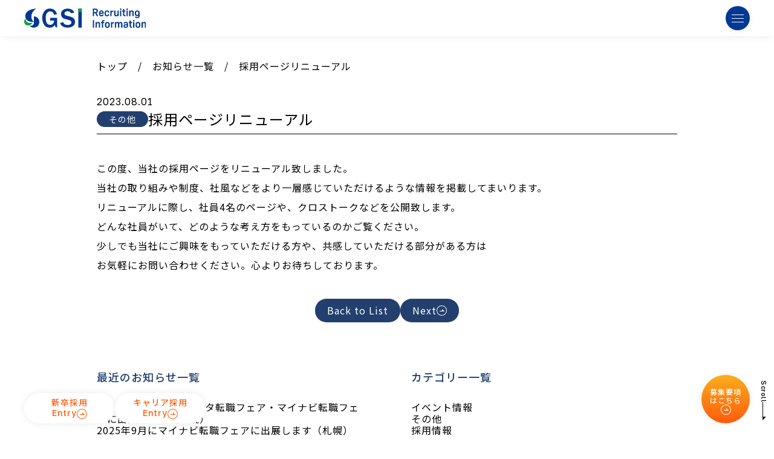

--- FILE ---
content_type: text/html; charset=UTF-8
request_url: https://recruit.glue-si.com/%E6%8E%A1%E7%94%A8%E3%83%9A%E3%83%BC%E3%82%B8%E3%83%AA%E3%83%8B%E3%83%A5%E3%83%BC%E3%82%A2%E3%83%AB/
body_size: 13298
content:
<!DOCTYPE html>
<html dir="ltr" lang="ja" prefix="og: https://ogp.me/ns#">

<head>
	<!-- Google Tag Manager -->
	<script>
		(function(w, d, s, l, i) {
			w[l] = w[l] || [];
			w[l].push({
				'gtm.start': new Date().getTime(),
				event: 'gtm.js'
			});
			var f = d.getElementsByTagName(s)[0],
				j = d.createElement(s),
				dl = l != 'dataLayer' ? '&l=' + l : '';
			j.async = true;
			j.src =
				'https://www.googletagmanager.com/gtm.js?id=' + i + dl;
			f.parentNode.insertBefore(j, f);
		})(window, document, 'script', 'dataLayer', 'GTM-NHP6XHHT');
	</script>
	<!-- End Google Tag Manager -->
	<meta charset="UTF-8" />
	<meta name="viewport" content="width=device-width, initial-scale=1" />
	<meta name="format-detection" content="telephone=no">
	
	<!-- ▼フォント▼ -->
	<link rel="preconnect" href="https://fonts.googleapis.com">
	<link rel="preconnect" href="https://fonts.gstatic.com" crossorigin>
	<link href="https://fonts.googleapis.com/css2?family=Golos+Text:wght@400;500;600;700&family=Noto+Sans+JP:wght@400;500;600;700&family=Zen+Kaku+Gothic+New:wght@400;500;700&display=swap" rel="stylesheet">
	<!-- ▼css▼ -->
	<link href="https://recruit.glue-si.com/wp-content/themes/recruit_wp/common/css/normalize.css" rel="stylesheet" type="text/css" />
	<link href="https://recruit.glue-si.com/wp-content/themes/recruit_wp/common/css/base.css" rel="stylesheet" type="text/css" />
	<link href="https://recruit.glue-si.com/wp-content/themes/recruit_wp/common/css/keyframes.css" rel="stylesheet" type="text/css" />
	<link href="https://recruit.glue-si.com/wp-content/themes/recruit_wp/common/css/component.css" rel="stylesheet" type="text/css" />
	<link href="https://recruit.glue-si.com/wp-content/themes/recruit_wp/common/css/layout.css" rel="stylesheet" type="text/css" />
	<link href="https://recruit.glue-si.com/wp-content/themes/recruit_wp/common/css/style.css" rel="stylesheet" type="text/css" />
		<style>img:is([sizes="auto" i], [sizes^="auto," i]) { contain-intrinsic-size: 3000px 1500px }</style>
	
		<!-- All in One SEO 4.9.0 - aioseo.com -->
		<title>採用ページリニューアル | 株式会社GSI 採用サイト | プログラマ IT エンジニア 研修制度あり【東京 札幌 大阪 福岡 仙台】転職・求人ページ</title>
	<meta name="description" content="この度、当社の採用ページをリニューアル致しました。当社の取り組みや制度、社風などをより一層感じていただけるよう" />
	<meta name="robots" content="max-image-preview:large" />
	<meta name="author" content="管理人"/>
	<meta name="google-site-verification" content="ur8wCB7EpBVDd3x1HhXF_vKO7JW-4iJPLZgeFuQHBnE" />
	<meta name="keywords" content="その他" />
	<link rel="canonical" href="https://recruit.glue-si.com/%e6%8e%a1%e7%94%a8%e3%83%9a%e3%83%bc%e3%82%b8%e3%83%aa%e3%83%8b%e3%83%a5%e3%83%bc%e3%82%a2%e3%83%ab/" />
	<meta name="generator" content="All in One SEO (AIOSEO) 4.9.0" />

		<!-- Begin Mieruca Embed Code -->
<script type="text/javascript" id="mierucajs">
window.__fid = window.__fid || [];__fid.push([371268135]);
(function() {
function mieruca(){if(typeof window.__fjsld != "undefined") return; window.__fjsld = 1; var fjs = document.createElement('script'); fjs.type = 'text/javascript'; fjs.async = true; fjs.id = "fjssync"; var timestamp = new Date;fjs.src = ('https:' == document.location.protocol ? 'https' : 'http') + '://hm.mieru-ca.com/service/js/mieruca-hm.js?v='+ timestamp.getTime(); var x = document.getElementsByTagName('script')[0]; x.parentNode.insertBefore(fjs, x); };
setTimeout(mieruca, 500); document.readyState != "complete" ? (window.attachEvent ? window.attachEvent("onload", mieruca) : window.addEventListener("load", mieruca, false)) : mieruca();
})();
</script>
<!-- End Mieruca Embed Code -->

<!-- Mieruca Optimize Tag -->
<script type="text/javascript" id="mierucaOptimizejs">
window.__optimizeid = window.__optimizeid || [];__optimizeid.push([1799566995]);
(function () {var fjs = document.createElement('script');fjs.type = 'text/javascript';
fjs.async = true;fjs.id = "fjssync";var timestamp = new Date;fjs.src = 'https://opt.mieru-ca.com/service/js/mieruca-optimize.js?v=' + timestamp.getTime();
var x = document.getElementsByTagName('script')[0];x.parentNode.insertBefore(fjs, x);})();
</script>
<!-- End Mieruca Optimize Tag -->
		<meta property="og:locale" content="ja_JP" />
		<meta property="og:site_name" content="株式会社GSI 採用サイト" />
		<meta property="og:type" content="article" />
		<meta property="og:title" content="採用ページリニューアル | 株式会社GSI 採用サイト | プログラマ IT エンジニア 研修制度あり【東京 札幌 大阪 福岡 仙台】転職・求人ページ" />
		<meta property="og:description" content="この度、当社の採用ページをリニューアル致しました。当社の取り組みや制度、社風などをより一層感じていただけるよう" />
		<meta property="og:url" content="https://recruit.glue-si.com/%e6%8e%a1%e7%94%a8%e3%83%9a%e3%83%bc%e3%82%b8%e3%83%aa%e3%83%8b%e3%83%a5%e3%83%bc%e3%82%a2%e3%83%ab/" />
		<meta property="og:image" content="https://recruit.glue-si.com/wp-content/uploads/シンボル.png" />
		<meta property="og:image:secure_url" content="https://recruit.glue-si.com/wp-content/uploads/シンボル.png" />
		<meta property="article:published_time" content="2023-07-31T17:20:00+00:00" />
		<meta property="article:modified_time" content="2023-07-20T05:22:22+00:00" />
		<meta name="twitter:card" content="summary_large_image" />
		<meta name="twitter:title" content="採用ページリニューアル | 株式会社GSI 採用サイト | プログラマ IT エンジニア 研修制度あり【東京 札幌 大阪 福岡 仙台】転職・求人ページ" />
		<meta name="twitter:description" content="この度、当社の採用ページをリニューアル致しました。当社の取り組みや制度、社風などをより一層感じていただけるよう" />
		<meta name="twitter:image" content="https://recruit.glue-si.com/wp-content/uploads/シンボル.png" />
		<script type="application/ld+json" class="aioseo-schema">
			{"@context":"https:\/\/schema.org","@graph":[{"@type":"BlogPosting","@id":"https:\/\/recruit.glue-si.com\/%e6%8e%a1%e7%94%a8%e3%83%9a%e3%83%bc%e3%82%b8%e3%83%aa%e3%83%8b%e3%83%a5%e3%83%bc%e3%82%a2%e3%83%ab\/#blogposting","name":"\u63a1\u7528\u30da\u30fc\u30b8\u30ea\u30cb\u30e5\u30fc\u30a2\u30eb | \u682a\u5f0f\u4f1a\u793eGSI \u63a1\u7528\u30b5\u30a4\u30c8 | \u30d7\u30ed\u30b0\u30e9\u30de IT \u30a8\u30f3\u30b8\u30cb\u30a2 \u7814\u4fee\u5236\u5ea6\u3042\u308a\u3010\u6771\u4eac \u672d\u5e4c \u5927\u962a \u798f\u5ca1 \u4ed9\u53f0\u3011\u8ee2\u8077\u30fb\u6c42\u4eba\u30da\u30fc\u30b8","headline":"\u63a1\u7528\u30da\u30fc\u30b8\u30ea\u30cb\u30e5\u30fc\u30a2\u30eb","author":{"@id":"https:\/\/recruit.glue-si.com\/author\/author\/#author"},"publisher":{"@id":"https:\/\/recruit.glue-si.com\/#organization"},"image":{"@type":"ImageObject","url":"https:\/\/recruit.glue-si.com\/wp-content\/uploads\/cropped-gsi_logo.png","@id":"https:\/\/recruit.glue-si.com\/#articleImage","width":512,"height":512},"datePublished":"2023-08-01T02:20:00+09:00","dateModified":"2023-07-20T14:22:22+09:00","inLanguage":"ja","mainEntityOfPage":{"@id":"https:\/\/recruit.glue-si.com\/%e6%8e%a1%e7%94%a8%e3%83%9a%e3%83%bc%e3%82%b8%e3%83%aa%e3%83%8b%e3%83%a5%e3%83%bc%e3%82%a2%e3%83%ab\/#webpage"},"isPartOf":{"@id":"https:\/\/recruit.glue-si.com\/%e6%8e%a1%e7%94%a8%e3%83%9a%e3%83%bc%e3%82%b8%e3%83%aa%e3%83%8b%e3%83%a5%e3%83%bc%e3%82%a2%e3%83%ab\/#webpage"},"articleSection":"\u305d\u306e\u4ed6"},{"@type":"BreadcrumbList","@id":"https:\/\/recruit.glue-si.com\/%e6%8e%a1%e7%94%a8%e3%83%9a%e3%83%bc%e3%82%b8%e3%83%aa%e3%83%8b%e3%83%a5%e3%83%bc%e3%82%a2%e3%83%ab\/#breadcrumblist","itemListElement":[{"@type":"ListItem","@id":"https:\/\/recruit.glue-si.com#listItem","position":1,"name":"\u30db\u30fc\u30e0","item":"https:\/\/recruit.glue-si.com","nextItem":{"@type":"ListItem","@id":"https:\/\/recruit.glue-si.com\/category\/others\/#listItem","name":"\u305d\u306e\u4ed6"}},{"@type":"ListItem","@id":"https:\/\/recruit.glue-si.com\/category\/others\/#listItem","position":2,"name":"\u305d\u306e\u4ed6","item":"https:\/\/recruit.glue-si.com\/category\/others\/","nextItem":{"@type":"ListItem","@id":"https:\/\/recruit.glue-si.com\/%e6%8e%a1%e7%94%a8%e3%83%9a%e3%83%bc%e3%82%b8%e3%83%aa%e3%83%8b%e3%83%a5%e3%83%bc%e3%82%a2%e3%83%ab\/#listItem","name":"\u63a1\u7528\u30da\u30fc\u30b8\u30ea\u30cb\u30e5\u30fc\u30a2\u30eb"},"previousItem":{"@type":"ListItem","@id":"https:\/\/recruit.glue-si.com#listItem","name":"\u30db\u30fc\u30e0"}},{"@type":"ListItem","@id":"https:\/\/recruit.glue-si.com\/%e6%8e%a1%e7%94%a8%e3%83%9a%e3%83%bc%e3%82%b8%e3%83%aa%e3%83%8b%e3%83%a5%e3%83%bc%e3%82%a2%e3%83%ab\/#listItem","position":3,"name":"\u63a1\u7528\u30da\u30fc\u30b8\u30ea\u30cb\u30e5\u30fc\u30a2\u30eb","previousItem":{"@type":"ListItem","@id":"https:\/\/recruit.glue-si.com\/category\/others\/#listItem","name":"\u305d\u306e\u4ed6"}}]},{"@type":"Organization","@id":"https:\/\/recruit.glue-si.com\/#organization","name":"\u682a\u5f0f\u4f1a\u793eGSI","description":"\u30d7\u30ed\u30b0\u30e9\u30de IT \u30a8\u30f3\u30b8\u30cb\u30a2 \u7814\u4fee\u5236\u5ea6\u3042\u308a\u3010\u6771\u4eac \u672d\u5e4c \u5927\u962a \u798f\u5ca1 \u4ed9\u53f0\u3011\u8ee2\u8077\u30fb\u6c42\u4eba\u30da\u30fc\u30b8","url":"https:\/\/recruit.glue-si.com\/","telephone":"+81117267771","logo":{"@type":"ImageObject","url":"https:\/\/recruit.glue-si.com\/wp-content\/uploads\/cropped-gsi_logo.png","@id":"https:\/\/recruit.glue-si.com\/%e6%8e%a1%e7%94%a8%e3%83%9a%e3%83%bc%e3%82%b8%e3%83%aa%e3%83%8b%e3%83%a5%e3%83%bc%e3%82%a2%e3%83%ab\/#organizationLogo","width":512,"height":512},"image":{"@id":"https:\/\/recruit.glue-si.com\/%e6%8e%a1%e7%94%a8%e3%83%9a%e3%83%bc%e3%82%b8%e3%83%aa%e3%83%8b%e3%83%a5%e3%83%bc%e3%82%a2%e3%83%ab\/#organizationLogo"}},{"@type":"Person","@id":"https:\/\/recruit.glue-si.com\/author\/author\/#author","url":"https:\/\/recruit.glue-si.com\/author\/author\/","name":"\u7ba1\u7406\u4eba","image":{"@type":"ImageObject","@id":"https:\/\/recruit.glue-si.com\/%e6%8e%a1%e7%94%a8%e3%83%9a%e3%83%bc%e3%82%b8%e3%83%aa%e3%83%8b%e3%83%a5%e3%83%bc%e3%82%a2%e3%83%ab\/#authorImage","url":"https:\/\/secure.gravatar.com\/avatar\/9ec0a8d917079cd4e2c9717709a407129a58df41dc054c001a8a8a7194a862d7?s=96&d=mm&r=g","width":96,"height":96,"caption":"\u7ba1\u7406\u4eba"}},{"@type":"WebPage","@id":"https:\/\/recruit.glue-si.com\/%e6%8e%a1%e7%94%a8%e3%83%9a%e3%83%bc%e3%82%b8%e3%83%aa%e3%83%8b%e3%83%a5%e3%83%bc%e3%82%a2%e3%83%ab\/#webpage","url":"https:\/\/recruit.glue-si.com\/%e6%8e%a1%e7%94%a8%e3%83%9a%e3%83%bc%e3%82%b8%e3%83%aa%e3%83%8b%e3%83%a5%e3%83%bc%e3%82%a2%e3%83%ab\/","name":"\u63a1\u7528\u30da\u30fc\u30b8\u30ea\u30cb\u30e5\u30fc\u30a2\u30eb | \u682a\u5f0f\u4f1a\u793eGSI \u63a1\u7528\u30b5\u30a4\u30c8 | \u30d7\u30ed\u30b0\u30e9\u30de IT \u30a8\u30f3\u30b8\u30cb\u30a2 \u7814\u4fee\u5236\u5ea6\u3042\u308a\u3010\u6771\u4eac \u672d\u5e4c \u5927\u962a \u798f\u5ca1 \u4ed9\u53f0\u3011\u8ee2\u8077\u30fb\u6c42\u4eba\u30da\u30fc\u30b8","description":"\u3053\u306e\u5ea6\u3001\u5f53\u793e\u306e\u63a1\u7528\u30da\u30fc\u30b8\u3092\u30ea\u30cb\u30e5\u30fc\u30a2\u30eb\u81f4\u3057\u307e\u3057\u305f\u3002\u5f53\u793e\u306e\u53d6\u308a\u7d44\u307f\u3084\u5236\u5ea6\u3001\u793e\u98a8\u306a\u3069\u3092\u3088\u308a\u4e00\u5c64\u611f\u3058\u3066\u3044\u305f\u3060\u3051\u308b\u3088\u3046","inLanguage":"ja","isPartOf":{"@id":"https:\/\/recruit.glue-si.com\/#website"},"breadcrumb":{"@id":"https:\/\/recruit.glue-si.com\/%e6%8e%a1%e7%94%a8%e3%83%9a%e3%83%bc%e3%82%b8%e3%83%aa%e3%83%8b%e3%83%a5%e3%83%bc%e3%82%a2%e3%83%ab\/#breadcrumblist"},"author":{"@id":"https:\/\/recruit.glue-si.com\/author\/author\/#author"},"creator":{"@id":"https:\/\/recruit.glue-si.com\/author\/author\/#author"},"datePublished":"2023-08-01T02:20:00+09:00","dateModified":"2023-07-20T14:22:22+09:00"},{"@type":"WebSite","@id":"https:\/\/recruit.glue-si.com\/#website","url":"https:\/\/recruit.glue-si.com\/","name":"\u682a\u5f0f\u4f1a\u793eGSI \u63a1\u7528\u30b5\u30a4\u30c8","alternateName":"\u682a\u5f0f\u4f1a\u793eGSI \u63a1\u7528\u30b5\u30a4\u30c8","description":"\u30d7\u30ed\u30b0\u30e9\u30de IT \u30a8\u30f3\u30b8\u30cb\u30a2 \u7814\u4fee\u5236\u5ea6\u3042\u308a\u3010\u6771\u4eac \u672d\u5e4c \u5927\u962a \u798f\u5ca1 \u4ed9\u53f0\u3011\u8ee2\u8077\u30fb\u6c42\u4eba\u30da\u30fc\u30b8","inLanguage":"ja","publisher":{"@id":"https:\/\/recruit.glue-si.com\/#organization"}}]}
		</script>
		<!-- All in One SEO -->

<link rel="alternate" type="application/rss+xml" title="株式会社GSI 採用サイト &raquo; 採用ページリニューアル のコメントのフィード" href="https://recruit.glue-si.com/%e6%8e%a1%e7%94%a8%e3%83%9a%e3%83%bc%e3%82%b8%e3%83%aa%e3%83%8b%e3%83%a5%e3%83%bc%e3%82%a2%e3%83%ab/feed/" />
<script type="text/javascript">
/* <![CDATA[ */
window._wpemojiSettings = {"baseUrl":"https:\/\/s.w.org\/images\/core\/emoji\/16.0.1\/72x72\/","ext":".png","svgUrl":"https:\/\/s.w.org\/images\/core\/emoji\/16.0.1\/svg\/","svgExt":".svg","source":{"concatemoji":"https:\/\/recruit.glue-si.com\/wp-includes\/js\/wp-emoji-release.min.js?ver=6.8.3"}};
/*! This file is auto-generated */
!function(s,n){var o,i,e;function c(e){try{var t={supportTests:e,timestamp:(new Date).valueOf()};sessionStorage.setItem(o,JSON.stringify(t))}catch(e){}}function p(e,t,n){e.clearRect(0,0,e.canvas.width,e.canvas.height),e.fillText(t,0,0);var t=new Uint32Array(e.getImageData(0,0,e.canvas.width,e.canvas.height).data),a=(e.clearRect(0,0,e.canvas.width,e.canvas.height),e.fillText(n,0,0),new Uint32Array(e.getImageData(0,0,e.canvas.width,e.canvas.height).data));return t.every(function(e,t){return e===a[t]})}function u(e,t){e.clearRect(0,0,e.canvas.width,e.canvas.height),e.fillText(t,0,0);for(var n=e.getImageData(16,16,1,1),a=0;a<n.data.length;a++)if(0!==n.data[a])return!1;return!0}function f(e,t,n,a){switch(t){case"flag":return n(e,"\ud83c\udff3\ufe0f\u200d\u26a7\ufe0f","\ud83c\udff3\ufe0f\u200b\u26a7\ufe0f")?!1:!n(e,"\ud83c\udde8\ud83c\uddf6","\ud83c\udde8\u200b\ud83c\uddf6")&&!n(e,"\ud83c\udff4\udb40\udc67\udb40\udc62\udb40\udc65\udb40\udc6e\udb40\udc67\udb40\udc7f","\ud83c\udff4\u200b\udb40\udc67\u200b\udb40\udc62\u200b\udb40\udc65\u200b\udb40\udc6e\u200b\udb40\udc67\u200b\udb40\udc7f");case"emoji":return!a(e,"\ud83e\udedf")}return!1}function g(e,t,n,a){var r="undefined"!=typeof WorkerGlobalScope&&self instanceof WorkerGlobalScope?new OffscreenCanvas(300,150):s.createElement("canvas"),o=r.getContext("2d",{willReadFrequently:!0}),i=(o.textBaseline="top",o.font="600 32px Arial",{});return e.forEach(function(e){i[e]=t(o,e,n,a)}),i}function t(e){var t=s.createElement("script");t.src=e,t.defer=!0,s.head.appendChild(t)}"undefined"!=typeof Promise&&(o="wpEmojiSettingsSupports",i=["flag","emoji"],n.supports={everything:!0,everythingExceptFlag:!0},e=new Promise(function(e){s.addEventListener("DOMContentLoaded",e,{once:!0})}),new Promise(function(t){var n=function(){try{var e=JSON.parse(sessionStorage.getItem(o));if("object"==typeof e&&"number"==typeof e.timestamp&&(new Date).valueOf()<e.timestamp+604800&&"object"==typeof e.supportTests)return e.supportTests}catch(e){}return null}();if(!n){if("undefined"!=typeof Worker&&"undefined"!=typeof OffscreenCanvas&&"undefined"!=typeof URL&&URL.createObjectURL&&"undefined"!=typeof Blob)try{var e="postMessage("+g.toString()+"("+[JSON.stringify(i),f.toString(),p.toString(),u.toString()].join(",")+"));",a=new Blob([e],{type:"text/javascript"}),r=new Worker(URL.createObjectURL(a),{name:"wpTestEmojiSupports"});return void(r.onmessage=function(e){c(n=e.data),r.terminate(),t(n)})}catch(e){}c(n=g(i,f,p,u))}t(n)}).then(function(e){for(var t in e)n.supports[t]=e[t],n.supports.everything=n.supports.everything&&n.supports[t],"flag"!==t&&(n.supports.everythingExceptFlag=n.supports.everythingExceptFlag&&n.supports[t]);n.supports.everythingExceptFlag=n.supports.everythingExceptFlag&&!n.supports.flag,n.DOMReady=!1,n.readyCallback=function(){n.DOMReady=!0}}).then(function(){return e}).then(function(){var e;n.supports.everything||(n.readyCallback(),(e=n.source||{}).concatemoji?t(e.concatemoji):e.wpemoji&&e.twemoji&&(t(e.twemoji),t(e.wpemoji)))}))}((window,document),window._wpemojiSettings);
/* ]]> */
</script>
<style id='wp-emoji-styles-inline-css' type='text/css'>

	img.wp-smiley, img.emoji {
		display: inline !important;
		border: none !important;
		box-shadow: none !important;
		height: 1em !important;
		width: 1em !important;
		margin: 0 0.07em !important;
		vertical-align: -0.1em !important;
		background: none !important;
		padding: 0 !important;
	}
</style>
<link rel='stylesheet' id='wp-block-library-css' href='https://recruit.glue-si.com/wp-includes/css/dist/block-library/style.min.css?ver=6.8.3' type='text/css' media='all' />
<style id='classic-theme-styles-inline-css' type='text/css'>
/*! This file is auto-generated */
.wp-block-button__link{color:#fff;background-color:#32373c;border-radius:9999px;box-shadow:none;text-decoration:none;padding:calc(.667em + 2px) calc(1.333em + 2px);font-size:1.125em}.wp-block-file__button{background:#32373c;color:#fff;text-decoration:none}
</style>
<link rel='stylesheet' id='aioseo/css/src/vue/standalone/blocks/table-of-contents/global.scss-css' href='https://recruit.glue-si.com/wp-content/plugins/all-in-one-seo-pack/dist/Lite/assets/css/table-of-contents/global.e90f6d47.css?ver=4.9.0' type='text/css' media='all' />
<style id='global-styles-inline-css' type='text/css'>
:root{--wp--preset--aspect-ratio--square: 1;--wp--preset--aspect-ratio--4-3: 4/3;--wp--preset--aspect-ratio--3-4: 3/4;--wp--preset--aspect-ratio--3-2: 3/2;--wp--preset--aspect-ratio--2-3: 2/3;--wp--preset--aspect-ratio--16-9: 16/9;--wp--preset--aspect-ratio--9-16: 9/16;--wp--preset--color--black: #000000;--wp--preset--color--cyan-bluish-gray: #abb8c3;--wp--preset--color--white: #ffffff;--wp--preset--color--pale-pink: #f78da7;--wp--preset--color--vivid-red: #cf2e2e;--wp--preset--color--luminous-vivid-orange: #ff6900;--wp--preset--color--luminous-vivid-amber: #fcb900;--wp--preset--color--light-green-cyan: #7bdcb5;--wp--preset--color--vivid-green-cyan: #00d084;--wp--preset--color--pale-cyan-blue: #8ed1fc;--wp--preset--color--vivid-cyan-blue: #0693e3;--wp--preset--color--vivid-purple: #9b51e0;--wp--preset--gradient--vivid-cyan-blue-to-vivid-purple: linear-gradient(135deg,rgba(6,147,227,1) 0%,rgb(155,81,224) 100%);--wp--preset--gradient--light-green-cyan-to-vivid-green-cyan: linear-gradient(135deg,rgb(122,220,180) 0%,rgb(0,208,130) 100%);--wp--preset--gradient--luminous-vivid-amber-to-luminous-vivid-orange: linear-gradient(135deg,rgba(252,185,0,1) 0%,rgba(255,105,0,1) 100%);--wp--preset--gradient--luminous-vivid-orange-to-vivid-red: linear-gradient(135deg,rgba(255,105,0,1) 0%,rgb(207,46,46) 100%);--wp--preset--gradient--very-light-gray-to-cyan-bluish-gray: linear-gradient(135deg,rgb(238,238,238) 0%,rgb(169,184,195) 100%);--wp--preset--gradient--cool-to-warm-spectrum: linear-gradient(135deg,rgb(74,234,220) 0%,rgb(151,120,209) 20%,rgb(207,42,186) 40%,rgb(238,44,130) 60%,rgb(251,105,98) 80%,rgb(254,248,76) 100%);--wp--preset--gradient--blush-light-purple: linear-gradient(135deg,rgb(255,206,236) 0%,rgb(152,150,240) 100%);--wp--preset--gradient--blush-bordeaux: linear-gradient(135deg,rgb(254,205,165) 0%,rgb(254,45,45) 50%,rgb(107,0,62) 100%);--wp--preset--gradient--luminous-dusk: linear-gradient(135deg,rgb(255,203,112) 0%,rgb(199,81,192) 50%,rgb(65,88,208) 100%);--wp--preset--gradient--pale-ocean: linear-gradient(135deg,rgb(255,245,203) 0%,rgb(182,227,212) 50%,rgb(51,167,181) 100%);--wp--preset--gradient--electric-grass: linear-gradient(135deg,rgb(202,248,128) 0%,rgb(113,206,126) 100%);--wp--preset--gradient--midnight: linear-gradient(135deg,rgb(2,3,129) 0%,rgb(40,116,252) 100%);--wp--preset--font-size--small: 13px;--wp--preset--font-size--medium: 20px;--wp--preset--font-size--large: 36px;--wp--preset--font-size--x-large: 42px;--wp--preset--spacing--20: 0.44rem;--wp--preset--spacing--30: 0.67rem;--wp--preset--spacing--40: 1rem;--wp--preset--spacing--50: 1.5rem;--wp--preset--spacing--60: 2.25rem;--wp--preset--spacing--70: 3.38rem;--wp--preset--spacing--80: 5.06rem;--wp--preset--shadow--natural: 6px 6px 9px rgba(0, 0, 0, 0.2);--wp--preset--shadow--deep: 12px 12px 50px rgba(0, 0, 0, 0.4);--wp--preset--shadow--sharp: 6px 6px 0px rgba(0, 0, 0, 0.2);--wp--preset--shadow--outlined: 6px 6px 0px -3px rgba(255, 255, 255, 1), 6px 6px rgba(0, 0, 0, 1);--wp--preset--shadow--crisp: 6px 6px 0px rgba(0, 0, 0, 1);}:where(.is-layout-flex){gap: 0.5em;}:where(.is-layout-grid){gap: 0.5em;}body .is-layout-flex{display: flex;}.is-layout-flex{flex-wrap: wrap;align-items: center;}.is-layout-flex > :is(*, div){margin: 0;}body .is-layout-grid{display: grid;}.is-layout-grid > :is(*, div){margin: 0;}:where(.wp-block-columns.is-layout-flex){gap: 2em;}:where(.wp-block-columns.is-layout-grid){gap: 2em;}:where(.wp-block-post-template.is-layout-flex){gap: 1.25em;}:where(.wp-block-post-template.is-layout-grid){gap: 1.25em;}.has-black-color{color: var(--wp--preset--color--black) !important;}.has-cyan-bluish-gray-color{color: var(--wp--preset--color--cyan-bluish-gray) !important;}.has-white-color{color: var(--wp--preset--color--white) !important;}.has-pale-pink-color{color: var(--wp--preset--color--pale-pink) !important;}.has-vivid-red-color{color: var(--wp--preset--color--vivid-red) !important;}.has-luminous-vivid-orange-color{color: var(--wp--preset--color--luminous-vivid-orange) !important;}.has-luminous-vivid-amber-color{color: var(--wp--preset--color--luminous-vivid-amber) !important;}.has-light-green-cyan-color{color: var(--wp--preset--color--light-green-cyan) !important;}.has-vivid-green-cyan-color{color: var(--wp--preset--color--vivid-green-cyan) !important;}.has-pale-cyan-blue-color{color: var(--wp--preset--color--pale-cyan-blue) !important;}.has-vivid-cyan-blue-color{color: var(--wp--preset--color--vivid-cyan-blue) !important;}.has-vivid-purple-color{color: var(--wp--preset--color--vivid-purple) !important;}.has-black-background-color{background-color: var(--wp--preset--color--black) !important;}.has-cyan-bluish-gray-background-color{background-color: var(--wp--preset--color--cyan-bluish-gray) !important;}.has-white-background-color{background-color: var(--wp--preset--color--white) !important;}.has-pale-pink-background-color{background-color: var(--wp--preset--color--pale-pink) !important;}.has-vivid-red-background-color{background-color: var(--wp--preset--color--vivid-red) !important;}.has-luminous-vivid-orange-background-color{background-color: var(--wp--preset--color--luminous-vivid-orange) !important;}.has-luminous-vivid-amber-background-color{background-color: var(--wp--preset--color--luminous-vivid-amber) !important;}.has-light-green-cyan-background-color{background-color: var(--wp--preset--color--light-green-cyan) !important;}.has-vivid-green-cyan-background-color{background-color: var(--wp--preset--color--vivid-green-cyan) !important;}.has-pale-cyan-blue-background-color{background-color: var(--wp--preset--color--pale-cyan-blue) !important;}.has-vivid-cyan-blue-background-color{background-color: var(--wp--preset--color--vivid-cyan-blue) !important;}.has-vivid-purple-background-color{background-color: var(--wp--preset--color--vivid-purple) !important;}.has-black-border-color{border-color: var(--wp--preset--color--black) !important;}.has-cyan-bluish-gray-border-color{border-color: var(--wp--preset--color--cyan-bluish-gray) !important;}.has-white-border-color{border-color: var(--wp--preset--color--white) !important;}.has-pale-pink-border-color{border-color: var(--wp--preset--color--pale-pink) !important;}.has-vivid-red-border-color{border-color: var(--wp--preset--color--vivid-red) !important;}.has-luminous-vivid-orange-border-color{border-color: var(--wp--preset--color--luminous-vivid-orange) !important;}.has-luminous-vivid-amber-border-color{border-color: var(--wp--preset--color--luminous-vivid-amber) !important;}.has-light-green-cyan-border-color{border-color: var(--wp--preset--color--light-green-cyan) !important;}.has-vivid-green-cyan-border-color{border-color: var(--wp--preset--color--vivid-green-cyan) !important;}.has-pale-cyan-blue-border-color{border-color: var(--wp--preset--color--pale-cyan-blue) !important;}.has-vivid-cyan-blue-border-color{border-color: var(--wp--preset--color--vivid-cyan-blue) !important;}.has-vivid-purple-border-color{border-color: var(--wp--preset--color--vivid-purple) !important;}.has-vivid-cyan-blue-to-vivid-purple-gradient-background{background: var(--wp--preset--gradient--vivid-cyan-blue-to-vivid-purple) !important;}.has-light-green-cyan-to-vivid-green-cyan-gradient-background{background: var(--wp--preset--gradient--light-green-cyan-to-vivid-green-cyan) !important;}.has-luminous-vivid-amber-to-luminous-vivid-orange-gradient-background{background: var(--wp--preset--gradient--luminous-vivid-amber-to-luminous-vivid-orange) !important;}.has-luminous-vivid-orange-to-vivid-red-gradient-background{background: var(--wp--preset--gradient--luminous-vivid-orange-to-vivid-red) !important;}.has-very-light-gray-to-cyan-bluish-gray-gradient-background{background: var(--wp--preset--gradient--very-light-gray-to-cyan-bluish-gray) !important;}.has-cool-to-warm-spectrum-gradient-background{background: var(--wp--preset--gradient--cool-to-warm-spectrum) !important;}.has-blush-light-purple-gradient-background{background: var(--wp--preset--gradient--blush-light-purple) !important;}.has-blush-bordeaux-gradient-background{background: var(--wp--preset--gradient--blush-bordeaux) !important;}.has-luminous-dusk-gradient-background{background: var(--wp--preset--gradient--luminous-dusk) !important;}.has-pale-ocean-gradient-background{background: var(--wp--preset--gradient--pale-ocean) !important;}.has-electric-grass-gradient-background{background: var(--wp--preset--gradient--electric-grass) !important;}.has-midnight-gradient-background{background: var(--wp--preset--gradient--midnight) !important;}.has-small-font-size{font-size: var(--wp--preset--font-size--small) !important;}.has-medium-font-size{font-size: var(--wp--preset--font-size--medium) !important;}.has-large-font-size{font-size: var(--wp--preset--font-size--large) !important;}.has-x-large-font-size{font-size: var(--wp--preset--font-size--x-large) !important;}
:where(.wp-block-post-template.is-layout-flex){gap: 1.25em;}:where(.wp-block-post-template.is-layout-grid){gap: 1.25em;}
:where(.wp-block-columns.is-layout-flex){gap: 2em;}:where(.wp-block-columns.is-layout-grid){gap: 2em;}
:root :where(.wp-block-pullquote){font-size: 1.5em;line-height: 1.6;}
</style>
<link rel='stylesheet' id='contact-form-7-css' href='https://recruit.glue-si.com/wp-content/plugins/contact-form-7/includes/css/styles.css?ver=6.1.3' type='text/css' media='all' />
<link rel='stylesheet' id='cf7cf-style-css' href='https://recruit.glue-si.com/wp-content/plugins/cf7-conditional-fields/style.css?ver=2.6.6' type='text/css' media='all' />
<script type="text/javascript" src="https://recruit.glue-si.com/wp-includes/js/jquery/jquery.min.js?ver=3.7.1" id="jquery-core-js"></script>
<script type="text/javascript" src="https://recruit.glue-si.com/wp-includes/js/jquery/jquery-migrate.min.js?ver=3.4.1" id="jquery-migrate-js"></script>
<link rel="https://api.w.org/" href="https://recruit.glue-si.com/wp-json/" /><link rel="alternate" title="JSON" type="application/json" href="https://recruit.glue-si.com/wp-json/wp/v2/posts/311" /><link rel="EditURI" type="application/rsd+xml" title="RSD" href="https://recruit.glue-si.com/xmlrpc.php?rsd" />
<meta name="generator" content="WordPress 6.8.3" />
<link rel='shortlink' href='https://recruit.glue-si.com/?p=311' />
<link rel="alternate" title="oEmbed (JSON)" type="application/json+oembed" href="https://recruit.glue-si.com/wp-json/oembed/1.0/embed?url=https%3A%2F%2Frecruit.glue-si.com%2F%25e6%258e%25a1%25e7%2594%25a8%25e3%2583%259a%25e3%2583%25bc%25e3%2582%25b8%25e3%2583%25aa%25e3%2583%258b%25e3%2583%25a5%25e3%2583%25bc%25e3%2582%25a2%25e3%2583%25ab%2F" />
<link rel="alternate" title="oEmbed (XML)" type="text/xml+oembed" href="https://recruit.glue-si.com/wp-json/oembed/1.0/embed?url=https%3A%2F%2Frecruit.glue-si.com%2F%25e6%258e%25a1%25e7%2594%25a8%25e3%2583%259a%25e3%2583%25bc%25e3%2582%25b8%25e3%2583%25aa%25e3%2583%258b%25e3%2583%25a5%25e3%2583%25bc%25e3%2582%25a2%25e3%2583%25ab%2F&#038;format=xml" />
		<script type="text/javascript">
				(function(c,l,a,r,i,t,y){
					c[a]=c[a]||function(){(c[a].q=c[a].q||[]).push(arguments)};t=l.createElement(r);t.async=1;
					t.src="https://www.clarity.ms/tag/"+i+"?ref=wordpress";y=l.getElementsByTagName(r)[0];y.parentNode.insertBefore(t,y);
				})(window, document, "clarity", "script", "k2ml12vx0i");
		</script>
		<link rel="icon" href="https://recruit.glue-si.com/wp-content/uploads/cropped-gsi_logo-32x32.png" sizes="32x32" />
<link rel="icon" href="https://recruit.glue-si.com/wp-content/uploads/cropped-gsi_logo-192x192.png" sizes="192x192" />
<link rel="apple-touch-icon" href="https://recruit.glue-si.com/wp-content/uploads/cropped-gsi_logo-180x180.png" />
<meta name="msapplication-TileImage" content="https://recruit.glue-si.com/wp-content/uploads/cropped-gsi_logo-270x270.png" />
		<style type="text/css" id="wp-custom-css">
			
		</style>
		</head>


<body>
	<!-- Google Tag Manager (noscript) -->
	<noscript><iframe src="https://www.googletagmanager.com/ns.html?id=GTM-NHP6XHHT"
			height="0" width="0" style="display:none;visibility:hidden"></iframe></noscript>
	<!-- End Google Tag Manager (noscript) -->
	<!-- ヘッダーここから -->
	<header class="l_header ">
		<div class="l_header_top" id="l_header_top">
			<h1 class="l_logo">
				<a href="https://recruit.glue-si.com/" class="c_link">
					<img src="https://recruit.glue-si.com/wp-content/themes/recruit_wp/common/img/common/common__logo--pc.svg" alt="GSIrecruit" class="s_appear--pc s_img_contain">
					<img src="https://recruit.glue-si.com/wp-content/themes/recruit_wp/common/img/common/common__logo--tab.svg" alt="GSIrecruit" class="s_appear--tab s_img_contain">
					<img src="https://recruit.glue-si.com/wp-content/themes/recruit_wp/common/img/common/common__logo--sp.svg" alt="GSIrecruit" class="s_appear--sp s_img_contain">
				</a>
			</h1>
			<div class="l_header_right">

				<div class="l_header_entry l_header_entry_casual s_appear--pc">
					<a href="https://recruit.glue-si.com/casual" class="c_link c_flexColminC">
						<svg xmlns="http://www.w3.org/2000/svg" xmlns:xlink="http://www.w3.org/1999/xlink" width="21" height="17" viewBox="0 0 21 17">
							<defs>
								<clipPath id="a">
									<rect width="20.937" height="17" transform="translate(0 0)" />
								</clipPath>
							</defs>
							<g transform="translate(0 0)">
								<g transform="translate(0 0)" clip-path="url(#a)">
									<path d="M14.186,21.474a1.08,1.08,0,1,0,1.08,1.08,1.086,1.086,0,0,0-1.08-1.08m0,1.289a.209.209,0,1,1,.209-.209.225.225,0,0,1-.209.209" transform="translate(-8.578 -14.054)" />
									<path d="M22.655,21.474a1.08,1.08,0,1,0,1.08,1.08,1.086,1.086,0,0,0-1.08-1.08m0,1.289a.209.209,0,1,1,.209-.209.225.225,0,0,1-.209.209" transform="translate(-14.12 -14.054)" />
									<path d="M31.125,21.474a1.08,1.08,0,1,0,1.08,1.08,1.085,1.085,0,0,0-1.08-1.08m0,1.289a.209.209,0,1,1,.209-.209.225.225,0,0,1-.209.209" transform="translate(-19.664 -14.054)" />
									<path d="M20.762,13.133l-1.777-1.219a6.694,6.694,0,0,0,1.951-4.738A6.765,6.765,0,0,0,14.178.418a6.318,6.318,0,0,0-2.125.348A8.253,8.253,0,0,0,8.5,0,8.5,8.5,0,0,0,2.543,14.561L.209,16.2a.439.439,0,0,0,.244.8H8.5a8.384,8.384,0,0,0,6.514-3.066h5.469a.488.488,0,0,0,.418-.313.446.446,0,0,0-.14-.488m-12.227,3H1.881l1.672-1.15a.442.442,0,0,0,.035-.7A7.538,7.538,0,0,1,.906,8.5a7.629,7.629,0,1,1,7.629,7.629m7.141-3.065a8.51,8.51,0,0,0-2.508-11.67A5.892,5.892,0,0,1,18.01,11.67a.443.443,0,0,0,.035.7l1.045.732H15.676Z" transform="translate(0 0)" />
								</g>
							</g>
						</svg>
						<p class="l_header_casual s_noto500">話を聞いてみたい</p>

					</a>
				</div>


				<div class="l_header_entry s_appear--pc">
					<a href="https://recruit.glue-si.com/newgraduateapplicationform" class="c_link c_flexColminC">
						<p class="l_header_txt01 s_noto500">新卒採用</p>
						<div class="l_header_box">
							<p class="l_header_txt02 s_en500">Entry</p>
							<div class="l_blue_arrow">
								<svg xmlns="http://www.w3.org/2000/svg" width="17" height="17" viewBox="0 0 17 17">
									<path d="M0,8.5A8.5,8.5,0,1,1,8.5,17,8.5,8.5,0,0,1,0,8.5Zm1,0A7.5,7.5,0,1,0,8.5,1,7.509,7.509,0,0,0,1,8.5Zm4,1.516v-1H9V6l4,4H9v.015Z" />
								</svg>
							</div>
						</div>
					</a>
				</div>

				<div class="l_header_entry s_appear--pc">
					<a href="https://recruit.glue-si.com/experiencedprofessionalapplicationform" class="c_link c_flexColminC">
						<p class="l_header_txt01 s_noto500">キャリア採用</p>
						<div class="l_header_box">
							<p class="l_header_txt02 s_en500">Entry</p>
							<div class="l_blue_arrow">
								<svg xmlns="http://www.w3.org/2000/svg" width="17" height="17" viewBox="0 0 17 17">
									<path d="M0,8.5A8.5,8.5,0,1,1,8.5,17,8.5,8.5,0,0,1,0,8.5Zm1,0A7.5,7.5,0,1,0,8.5,1,7.509,7.509,0,0,0,1,8.5Zm4,1.516v-1H9V6l4,4H9v.015Z" />
								</svg>
							</div>
						</div>
					</a>
				</div>
				<div class="l_header_btn" id="l_header_btn">
					<span class="l_header_btn_top" id="l_header_btn_top"></span>
					<span class="l_header_btn_middle" id="l_header_btn_middle"></span>
					<span class="l_header_btn_bottom" id="l_header_btn_bottom"></span>
				</div>
			</div>
		</div>

		<div class="l_scroll" id="l_scroll">
			<div class="l_scroll_wrap">
				<p class="l_scroll_txt s_en500">Scroll</p>
				<div class="l_scroll_arrow s_appear--pc">
					<svg xmlns="http://www.w3.org/2000/svg" width="6" height="30.001" viewBox="0 0 6 30.001">
						<path d="M-1392,21385h-24v-1h24v-5l6,6Z" transform="translate(21385 1416) rotate(90)" />
					</svg>
				</div>
				<div class="l_scroll_arrow s_appear--tabsp">
					<svg xmlns="http://www.w3.org/2000/svg" width="6" height="30.001" viewBox="0 0 6 30.001">
						<path d="M-1392,21385h-24v-1h24v-5l6,6Z" transform="translate(21385 1416) rotate(90)" />
					</svg>
				</div>
			</div>
		</div>

		<div class="l_pagetop" id="l_pagetop">
			<a class="c_link l_pagetopbox" href="#">
				<div class="l_pagetop_deco"></div>
				<p class="l_pagetop_txt s_en400 s_tac">PAGE<br>TOP</p>
			</a>
		</div>

		<div class="l_header_bottom" id="l_header_bottom">
			<div class="l_header_left">
				<div class="l_header_entry s_appear--tabsp ">
					<a href="https://recruit.glue-si.com/newgraduateapplicationform" class="c_link c_flexColminC">
						<p class="l_header_txt01 s_noto500">新卒採用</p>
						<div class="l_header_box">
							<p class="l_header_txt02 s_en500">Entry</p>
							<div class="l_blue_arrow">
								<svg class="l_blue_arrow" xmlns="http://www.w3.org/2000/svg" width="17" height="17" viewBox="0 0 17 17">
									<path class="l_blue_arrow" d="M0,8.5A8.5,8.5,0,1,1,8.5,17,8.5,8.5,0,0,1,0,8.5Zm1,0A7.5,7.5,0,1,0,8.5,1,7.509,7.509,0,0,0,1,8.5Zm4,1.516v-1H9V6l4,4H9v.015Z" />
								</svg>
							</div>
						</div>
					</a>
				</div>

				<div class="l_header_entry s_appear--tabsp ">
					<a href="https://recruit.glue-si.com/experiencedprofessionalapplicationform" class="c_link c_flexColminC">
						<p class="l_header_txt01 s_noto500">キャリア採用</p>
						<div class="l_header_box">
							<p class="l_header_txt02 s_en500">Entry</p>
							<div class="l_blue_arrow">
								<svg xmlns="http://www.w3.org/2000/svg" width="17" height="17" viewBox="0 0 17 17">
									<path d="M0,8.5A8.5,8.5,0,1,1,8.5,17,8.5,8.5,0,0,1,0,8.5Zm1,0A7.5,7.5,0,1,0,8.5,1,7.509,7.509,0,0,0,1,8.5Zm4,1.516v-1H9V6l4,4H9v.015Z" />
								</svg>
							</div>
						</div>
					</a>
				</div>
			</div>
			<div class="l_infobtn " id="l_infobtn">
				<a class="c_link l_infobox" href="https://recruit.glue-si.com/recruitment">
					<p class="l_infobtn_txt s_noto500">募集要項<br>はこちら</p>
					<div class="l_wh_arrow">
						<svg class="l_wh_arrow" xmlns="http://www.w3.org/2000/svg" width="17" height="17" viewBox="0 0 17 17">
							<path class="l_wh_arrow" d="M0,8.5A8.5,8.5,0,1,1,8.5,17,8.5,8.5,0,0,1,0,8.5Zm1,0A7.5,7.5,0,1,0,8.5,1,7.509,7.509,0,0,0,1,8.5Zm4,1.516v-1H9V6l4,4H9v.015Z" />
						</svg>
					</div>
				</a>
			</div>
		</div>
	</header>
	<!-- ヘッダー終わり -->

	<!-- グローバルナビゲーションここから -->
	<nav class="l_gnav" id="l_gnav">
		<div class="l_gnav_back" id="l_gnav_back"></div>
		<div class="l_gnav_menu" id="l_gnav_menu">
			<ul class="l_gnav_ul">

				<li class="l_gnav_list l_gnav_list-01">
					<a href="https://recruit.glue-si.com/" class="l_gnav_link">
						<div class="c_flex c_gap5">
							<p class="s_zen500 l_gnav_txt01">トップ</p>
							<div class="l_wh_arrow">
								<svg class="l_wh_arrow" xmlns="http://www.w3.org/2000/svg" width="17" height="17" viewBox="0 0 17 17">
									<path class="l_wh_arrow" d="M0,8.5A8.5,8.5,0,1,1,8.5,17,8.5,8.5,0,0,1,0,8.5Zm1,0A7.5,7.5,0,1,0,8.5,1,7.509,7.509,0,0,0,1,8.5Zm4,1.516v-1H9V6l4,4H9v.015Z" />
								</svg>
							</div>
						</div>
						<p class="s_en400 l_gnav_txt02">TOP</p>
					</a>
				</li>

				<li class="l_gnav_list">
					<a href="https://recruit.glue-si.com/about" class="l_gnav_link">
						<div class="c_flex c_gap5">
							<p class="s_zen500 l_gnav_txt01">GSIについて</p>
							<div class="l_wh_arrow">
								<svg class="l_wh_arrow" xmlns="http://www.w3.org/2000/svg" width="17" height="17" viewBox="0 0 17 17">
									<path class="l_wh_arrow" d="M0,8.5A8.5,8.5,0,1,1,8.5,17,8.5,8.5,0,0,1,0,8.5Zm1,0A7.5,7.5,0,1,0,8.5,1,7.509,7.509,0,0,0,1,8.5Zm4,1.516v-1H9V6l4,4H9v.015Z" />
								</svg>
							</div>
						</div>
						<p class="s_en400 l_gnav_txt02">ABOUT</p>
					</a>
				</li>

				<ul class="l_gnav_subul">
					<li class="l_gnav_sublist">
						<a href="https://recruit.glue-si.com/about/#message" class="l_gnav_link l_gnav_sublink">代表メッセージ</a>
					</li>
					<li class="l_gnav_sublist">
						<a href="https://recruit.glue-si.com/about/#philosophy" class="l_gnav_link l_gnav_sublink">経営理念</a>
					</li>
					<li class="l_gnav_sublist">
						<a href="https://recruit.glue-si.com/about/#locations" class="l_gnav_link l_gnav_sublink">拠点情報</a>
					</li>
				</ul>

			</ul>

			<ul class="l_gnav_ul">
				<li class="l_gnav_list l_gnav_list-01">
					<a href="https://recruit.glue-si.com/services" class="l_gnav_link">
						<div class="c_flex c_gap5">
							<p class="s_zen500 l_gnav_txt01">事業内容
							</p>
							<div class="l_wh_arrow">
								<svg class="l_wh_arrow" xmlns="http://www.w3.org/2000/svg" width="17" height="17" viewBox="0 0 17 17">
									<path class="l_wh_arrow" d="M0,8.5A8.5,8.5,0,1,1,8.5,17,8.5,8.5,0,0,1,0,8.5Zm1,0A7.5,7.5,0,1,0,8.5,1,7.509,7.509,0,0,0,1,8.5Zm4,1.516v-1H9V6l4,4H9v.015Z" />
								</svg>
							</div>
						</div>
						<p class="s_en400 l_gnav_txt02">SERVICES</p>
					</a>
				</li>

				<li class="l_gnav_list">
					<p class="s_zen500 l_gnav_txt01 c_color_wh">特別座談会</p>
					<p class="s_en400 l_gnav_txt02 c_color_wh">CROSS TALK</p>
				</li>
				<ul class="l_gnav_subul">
					<li class="l_gnav_sublist">
						<a href="https://recruit.glue-si.com/crosstalk01" class="l_gnav_link l_gnav_sublink">エンジニア対談</a>
					</li>
				</ul>

				<li class="l_gnav_list l_gnav_list-01">
					<a href="https://recruit.glue-si.com/news" class="l_gnav_link">
						<div class="c_flex c_gap5">
							<p class="s_zen500 l_gnav_txt01">お知らせ</p>
							<div class="l_wh_arrow">
								<svg class="l_wh_arrow" xmlns="http://www.w3.org/2000/svg" width="17" height="17" viewBox="0 0 17 17">
									<path class="l_wh_arrow" d="M0,8.5A8.5,8.5,0,1,1,8.5,17,8.5,8.5,0,0,1,0,8.5Zm1,0A7.5,7.5,0,1,0,8.5,1,7.509,7.509,0,0,0,1,8.5Zm4,1.516v-1H9V6l4,4H9v.015Z" />
								</svg>
							</div>
						</div>
						<p class="s_en400 l_gnav_txt02">NEWS</p>
					</a>
				</li>
			</ul>

			<ul class="l_gnav_ul">
				<li class="l_gnav_list">
					<p class="s_zen500 l_gnav_txt01 c_color_wh">社員紹介</p>
					<p class="s_en400 l_gnav_txt02 c_color_wh">PERSON</p>
				</li>
				<ul class="l_gnav_subul">
					<li class="l_gnav_sublist">
						<a href="https://recruit.glue-si.com/person01" class="l_gnav_link l_gnav_sublink">2017年入社Kさん</a>
					</li>
					<li class="l_gnav_sublist">
						<a href="https://recruit.glue-si.com/person02" class="l_gnav_link l_gnav_sublink">2019年入社Tさん</a>
					</li>
					<li class="l_gnav_sublist">
						<a href="https://recruit.glue-si.com/person03" class="l_gnav_link l_gnav_sublink">2020年入社Oさん</a>
					</li>
					<li class="l_gnav_sublist">
						<a href="https://recruit.glue-si.com/person04" class="l_gnav_link l_gnav_sublink">2022年入社Iさん</a>
					</li>
				</ul>
			</ul>

			<ul class="l_gnav_ul">
				<li class="l_gnav_list">
					<p class="s_zen500 l_gnav_txt01 c_color_wh">文化</p>
					<p class="s_en400 l_gnav_txt02 c_color_wh">CULTURE</p>
				</li>
				<ul class="l_gnav_subul">
					<li class="l_gnav_sublist">
						<a href="https://recruit.glue-si.com/trainingprograms" class="l_gnav_link l_gnav_sublink">研修制度</a>
					</li>
					<li class="l_gnav_sublist">
						<a href="https://recruit.glue-si.com/data" class="l_gnav_link l_gnav_sublink">数字で見るGSI</a>
					</li>
					<li class="l_gnav_sublist">
						<a href="https://recruit.glue-si.com/benefits" class="l_gnav_link l_gnav_sublink">福利厚生</a>
					</li>
				</ul>
			</ul>

			<ul class="l_gnav_ul">
				<li class="l_gnav_list">
					<a href="https://recruit.glue-si.com/recruitment" class="l_gnav_link">
						<div class="c_flex c_gap5">
							<p class="s_zen500 l_gnav_txt01">採用情報
							</p>
							<div class="l_wh_arrow">
								<svg class="l_wh_arrow" xmlns="http://www.w3.org/2000/svg" width="17" height="17" viewBox="0 0 17 17">
									<path class="l_wh_arrow" d="M0,8.5A8.5,8.5,0,1,1,8.5,17,8.5,8.5,0,0,1,0,8.5Zm1,0A7.5,7.5,0,1,0,8.5,1,7.509,7.509,0,0,0,1,8.5Zm4,1.516v-1H9V6l4,4H9v.015Z" />
								</svg>
							</div>
						</div>
						<p class="s_en400 l_gnav_txt02">RECRUITMENT</p>
					</a>
				</li>
				<ul class="l_gnav_subul">
					<li class="l_gnav_sublist">
						<a href="https://recruit.glue-si.com/recruitment/#recruitmentguidelinesfornewgraduates" class="l_gnav_link l_gnav_sublink">新卒採用募集要項</a>
					</li>
					<li class="l_gnav_sublist">
						<a href="https://recruit.glue-si.com/recruitment/#recruitmentguidelinesforexperiencedprofessionals" class="l_gnav_link l_gnav_sublink">キャリア採用募集要項</a>
					</li>
					<li class="l_gnav_sublist">
						<a href="https://recruit.glue-si.com/comebackrecruitment" class="l_gnav_link l_gnav_sublink">カムバック採用募集要項</a>
					</li>
					<li class="l_gnav_sublist">
						<a href="https://recruit.glue-si.com/referral" class="l_gnav_link l_gnav_sublink">リファラル採用</a>
					</li>
					<li class="l_gnav_sublist">
						<a href="https://recruit.glue-si.com/casual" class="l_gnav_link l_gnav_sublink">カジュアル面談詳細</a>
					</li>
					<li class="l_gnav_sublist">
						<a href="https://recruit.glue-si.com/recruitment/#faq" class="l_gnav_link l_gnav_sublink">よくある質問</a>
					</li>
				</ul>
			</ul>

			<ul class="l_gnav_ul">
				<li class="l_gnav_list">
					<p class="s_zen500 l_gnav_txt01 c_color_wh">エントリー</p>
					<p class="s_en400 l_gnav_txt02 c_color_wh">ENTRY</p>
				</li>
				<ul class="l_gnav_subul">
					<li class="l_gnav_sublist">
						<a href="https://recruit.glue-si.com/newgraduateapplicationform" class="l_gnav_link l_gnav_sublink">新卒採用</a>
					</li>
					<li class="l_gnav_sublist">
						<a href="https://recruit.glue-si.com/experiencedprofessionalapplicationform" class="l_gnav_link l_gnav_sublink">キャリア採用</a>
					</li>
					<li class="l_gnav_sublist">
						<a href="https://recruit.glue-si.com/comeback-entry" class="l_gnav_link l_gnav_sublink">カムバック採用</a>
					</li>
					<li class="l_gnav_sublist">
						<a href="https://recruit.glue-si.com/casual-entry" class="l_gnav_link l_gnav_sublink">カジュアル面談</a>
					</li>
				</ul>
			</ul>


		</div>
	</nav>
	<!-- グローバルナビゲーション終わり -->

<div class="c_page_pt c_wrap960 l_mab320">
	<div class="s_news_wrap">
		<div class="l_breadcrumb"><ul><li><a href="https://recruit.glue-si.com"><span>トップ</span></a>　/　</li><li> <a href="https://recruit.glue-si.com/news/"><span>お知らせ一覧</span></a>　/　</li><li><span> 採用ページリニューアル</span></li></ul><script type="application/ld+json">{
        "@context": "http://schema.org",
        "@type": "BreadcrumbList",
        "itemListElement": [{
        "@type": "ListItem",
        "position": 1,
        "item": {
        "@id": "https://recruit.glue-si.com/category/others/",
        "name": "その他"
        }
        }]
        }</script></div>		<p class="s_news_date s_en400">2023.08.01</p>
		<div class="s_news_box">
			<p class="s_news_category s_noto400"><a href="https://recruit.glue-si.com/category/others/">その他</a></p>
			<h2 class="s_news_title s_noto400">採用ページリニューアル</h2>
		</div>

		<div class="s_single_wrap">
			<div class="s_single_contets">
				<div class="s_section_type01">
												
<p>この度、当社の採用ページをリニューアル致しました。<br>当社の取り組みや制度、社風などをより一層感じていただけるような情報を掲載してまいります。</p>



<p>リニューアルに際し、社員4名のページや、クロストークなどを公開致します。<br>どんな社員がいて、どのような考え方をもっているのかご覧ください。</p>



<p>少しでも当社にご興味をもっていただける方や、共感していただける部分がある方は<br>お気軽にお問い合わせください。心よりお待ちしております。</p>
									</div>

				<div class="article-nav l_mab160">
											<div class="article-nav-prev-none"></div>
										<div class="article-nav-btn"><a href="https://recruit.glue-si.com/news/">Back&nbsp;to&nbsp;List</a></div>
											<div class="article-nav-next"><a href="https://recruit.glue-si.com/2023%e5%b9%b411%e6%9c%88%e3%81%ab%e8%bb%a2%e8%81%b7%e3%83%95%e3%82%a7%e3%82%a2%e3%81%ab%e5%87%ba%e5%b1%95%e3%81%97%e3%81%be%e3%81%99/" rel="next">Next<svg class="l_wh_arrow" xmlns="http://www.w3.org/2000/svg" width="17" height="17" viewBox="0 0 17 17">
									<path class="l_wh_arrow" d="M0,8.5A8.5,8.5,0,1,1,8.5,17,8.5,8.5,0,0,1,0,8.5Zm1,0A7.5,7.5,0,1,0,8.5,1,7.509,7.509,0,0,0,1,8.5Zm4,1.516v-1H9V6l4,4H9v.015Z" />
								</svg></a></div>
									</div>


			</div>
			<aside id="sidebar">
  <section class="s_sidebar_archive">
    <li id="block-11" class="widget widget_block">
<div class="wp-block-group is-vertical is-layout-flex wp-container-core-group-is-layout-8cf370e7 wp-block-group-is-layout-flex">
<h2 class="wp-block-heading">最近のお知らせ一覧</h2>


<ul class="wp-block-latest-posts__list wp-block-latest-posts"><li><a class="wp-block-latest-posts__post-title" href="https://recruit.glue-si.com/2025%e5%b9%b411%e6%9c%88%e3%81%ab%e3%82%b8%e3%83%a7%e3%83%96%e3%82%ad%e3%82%bf%e8%bb%a2%e8%81%b7%e3%83%95%e3%82%a7%e3%82%a2%e3%83%bb%e3%83%9e%e3%82%a4%e3%83%8a%e3%83%93%e8%bb%a2%e8%81%b7%e3%83%95/">2025年11月にジョブキタ転職フェア・マイナビ転職フェアに出展します（札幌）</a></li>
<li><a class="wp-block-latest-posts__post-title" href="https://recruit.glue-si.com/2025%e5%b9%b49%e6%9c%88%e3%81%ab%e3%83%9e%e3%82%a4%e3%83%8a%e3%83%93%e8%bb%a2%e8%81%b7%e3%83%95%e3%82%a7%e3%82%a2%e3%81%ab%e5%87%ba%e5%b1%95%e3%81%97%e3%81%be%e3%81%99%ef%bc%88%e6%9c%ad%e5%b9%8c/">2025年9月にマイナビ転職フェアに出展します（札幌）</a></li>
<li><a class="wp-block-latest-posts__post-title" href="https://recruit.glue-si.com/2025%e5%b9%b44%e6%9c%88%e3%81%abtype%e3%82%a8%e3%83%b3%e3%82%b8%e3%83%8b%e3%82%a2%e8%bb%a2%e8%81%b7%e3%83%95%e3%82%a7%e3%82%a2%e3%81%ab%e5%87%ba%e5%b1%95%e3%81%97%e3%81%be%e3%81%99%ef%bc%88%e6%9d%b1/">2025年4月にtypeエンジニア転職フェアに出展します（東京）</a></li>
<li><a class="wp-block-latest-posts__post-title" href="https://recruit.glue-si.com/2025%e5%b9%b43%e6%9c%88%e3%81%ab%e3%83%9e%e3%82%a4%e3%83%8a%e3%83%93%e8%bb%a2%e8%81%b7%e3%83%95%e3%82%a7%e3%82%a2%e3%81%ab%e5%87%ba%e5%b1%95%e3%81%97%e3%81%be%e3%81%99%ef%bc%88%e6%9d%b1%e4%ba%ac/">2025年3月にマイナビ転職フェアに出展します（東京）</a></li>
<li><a class="wp-block-latest-posts__post-title" href="https://recruit.glue-si.com/%e3%80%9026%e5%8d%92%e3%80%91%e4%bc%9a%e7%a4%be%e8%aa%ac%e6%98%8e%e4%bc%9a%e3%80%80%e3%82%a8%e3%83%b3%e3%83%88%e3%83%aa%e3%83%bc%e5%8f%97%e4%bb%98%e4%b8%ad%ef%bc%81/">【26卒】会社説明会　エントリー受付中！</a></li>
</ul></div>
</li>
<li id="block-12" class="widget widget_block">
<div class="wp-block-group"><div class="wp-block-group__inner-container is-layout-constrained wp-block-group-is-layout-constrained">
<h2 class="wp-block-heading">カテゴリー一覧</h2>


<ul class="wp-block-categories-list wp-block-categories">	<li class="cat-item cat-item-3"><a href="https://recruit.glue-si.com/category/event/">イベント情報</a>
</li>
	<li class="cat-item cat-item-1"><a href="https://recruit.glue-si.com/category/others/">その他</a>
</li>
	<li class="cat-item cat-item-2"><a href="https://recruit.glue-si.com/category/recruit/">採用情報</a>
</li>
</ul></div></div>
</li>
  </section>
</aside>
		</div>
	</div>

</div>


<!-- フッターここから -->
<footer class="l_footer" id="entry">
	<div class="l_foot_entry l_mab160 c_wrap960">
		<h3 class="s_en500 l_foot_entryttl">ENTRY</h3>
		<div class="l_foot_entrybox">
			<a href="https://recruit.glue-si.com/newgraduateapplicationform" class="l_foot_entrylink">
				<p class="l_foot_entrytxt s_zen500">新卒採用へ</p>
				<svg class="l_foot_deco s_appear--pc" xmlns="http://www.w3.org/2000/svg" width="100.998" height="100.002" viewBox="0 0 99.998 100.002">
					<path d="M727,19010a50,50,0,1,1,50,50A50,50,0,0,1,727,19010Zm31.317-44.229A48.144,48.144,0,1,0,777,18962,47.816,47.816,0,0,0,758.317,18965.771ZM787,19015H757v-2h30V19005L797,19015Z" transform="translate(-727 -18959.998)" />
				</svg>
				<svg class="l_foot_deco s_appear--tabsp" xmlns="http://www.w3.org/2000/svg" width="60.002" height="60" viewBox="0 0 60.002 60">
					<path d="M-1688,18990a30,30,0,0,1,30-30,30,30,0,0,1,30,30,30,30,0,0,1-30,30A30,30,0,0,1-1688,18990Zm19.1-25.8a27.858,27.858,0,0,0-8.9,6,27.867,27.867,0,0,0-6,8.9,27.8,27.8,0,0,0-2.2,10.9,27.8,27.8,0,0,0,2.2,10.9,27.867,27.867,0,0,0,6,8.9,27.858,27.858,0,0,0,8.9,6,27.8,27.8,0,0,0,10.9,2.2,27.8,27.8,0,0,0,10.9-2.2,27.909,27.909,0,0,0,8.9-6,27.871,27.871,0,0,0,6-8.9,27.8,27.8,0,0,0,2.2-10.9,27.8,27.8,0,0,0-2.2-10.9,27.871,27.871,0,0,0-6-8.9,27.909,27.909,0,0,0-8.9-6,27.8,27.8,0,0,0-10.9-2.2A27.8,27.8,0,0,0-1668.9,18964.2Zm14.9,28.8h-14v-2h14v-4l6,6Z" transform="translate(1688 -18960)" />
				</svg>
			</a>
			<a href="https://recruit.glue-si.com/experiencedprofessionalapplicationform" class="l_foot_entrylink">
				<p class="l_foot_entrytxt s_zen500">キャリア採用へ</p>
				<svg class="l_foot_deco s_appear--pc" xmlns="http://www.w3.org/2000/svg" width="100.998" height="100.002" viewBox="0 0 99.998 100.002">
					<path d="M727,19010a50,50,0,1,1,50,50A50,50,0,0,1,727,19010Zm31.317-44.229A48.144,48.144,0,1,0,777,18962,47.816,47.816,0,0,0,758.317,18965.771ZM787,19015H757v-2h30V19005L797,19015Z" transform="translate(-727 -18959.998)" />
				</svg>
				<svg class="l_foot_deco s_appear--tabsp" xmlns="http://www.w3.org/2000/svg" width="60.002" height="60" viewBox="0 0 60.002 60">
					<path d="M-1688,18990a30,30,0,0,1,30-30,30,30,0,0,1,30,30,30,30,0,0,1-30,30A30,30,0,0,1-1688,18990Zm19.1-25.8a27.858,27.858,0,0,0-8.9,6,27.867,27.867,0,0,0-6,8.9,27.8,27.8,0,0,0-2.2,10.9,27.8,27.8,0,0,0,2.2,10.9,27.867,27.867,0,0,0,6,8.9,27.858,27.858,0,0,0,8.9,6,27.8,27.8,0,0,0,10.9,2.2,27.8,27.8,0,0,0,10.9-2.2,27.909,27.909,0,0,0,8.9-6,27.871,27.871,0,0,0,6-8.9,27.8,27.8,0,0,0,2.2-10.9,27.8,27.8,0,0,0-2.2-10.9,27.871,27.871,0,0,0-6-8.9,27.909,27.909,0,0,0-8.9-6,27.8,27.8,0,0,0-10.9-2.2A27.8,27.8,0,0,0-1668.9,18964.2Zm14.9,28.8h-14v-2h14v-4l6,6Z" transform="translate(1688 -18960)" />
				</svg>
			</a>
		</div>
	</div>
	<div class="c_wrap1280 l_foot_container">
		<h2 class="l_logo">
			<a href="https://recruit.glue-si.com/" class="c_link">
				<img src="https://recruit.glue-si.com/wp-content/themes/recruit_wp/common/img/common/common__logo--pc.svg" alt="GSIrecruit" class="s_appear--pc s_img_contain">
				<img src="https://recruit.glue-si.com/wp-content/themes/recruit_wp/common/img/common/common__logo--tab.svg" alt="GSIrecruit" class="s_appear--tab s_img_contain">
				<img src="https://recruit.glue-si.com/wp-content/themes/recruit_wp/common/img/common/common__logo--sp.svg" alt="GSIrecruit" class="s_appear--sp s_img_contain">
			</a>
		</h2>
		<div class="l_footer_item">

			<ul class="l_footer_ul">
				<li class="l_footer_list s_zen500"><a href="https://recruit.glue-si.com/about" class="l_footer_link c_flex c_gap5">GSIについて
						<div class="l_blue_arrow">
							<svg xmlns="http://www.w3.org/2000/svg" width="17" height="17" viewBox="0 0 17 17">
								<path d="M0,8.5A8.5,8.5,0,1,1,8.5,17,8.5,8.5,0,0,1,0,8.5Zm1,0A7.5,7.5,0,1,0,8.5,1,7.509,7.509,0,0,0,1,8.5Zm4,1.516v-1H9V6l4,4H9v.015Z" />
							</svg>
						</div>
					</a></li>
				<ul class="l_footer_subul">
					<li class="l_footer_sublist s_zen500"><a href="https://recruit.glue-si.com/about/#message" class="l_footer_sublink">代表メッセージ</a></li>
					<li class="l_footer_sublist s_zen500"><a href="https://recruit.glue-si.com/about/#philosophy" class="l_footer_sublink">経営理念</a></li>
					<li class="l_footer_sublist s_zen500"><a href="https://recruit.glue-si.com/about/#locations" class="l_footer_sublink">拠点情報</a></li>
				</ul>
			</ul>

			<ul class="l_footer_ul">
				<li class="l_footer_list s_zen500"><a href="https://recruit.glue-si.com/services" class="l_footer_link c_flex c_gap5">事業内容
						<div class="l_blue_arrow">
							<svg xmlns="http://www.w3.org/2000/svg" width="17" height="17" viewBox="0 0 17 17">
								<path d="M0,8.5A8.5,8.5,0,1,1,8.5,17,8.5,8.5,0,0,1,0,8.5Zm1,0A7.5,7.5,0,1,0,8.5,1,7.509,7.509,0,0,0,1,8.5Zm4,1.516v-1H9V6l4,4H9v.015Z" />
							</svg>
						</div>
					</a></li>
				<li class="l_footer_list s_zen500"><a href="https://recruit.glue-si.com/news" class="l_footer_link c_flex c_gap5">お知らせ
						<div class="l_blue_arrow">
							<svg xmlns="http://www.w3.org/2000/svg" width="17" height="17" viewBox="0 0 17 17">
								<path d="M0,8.5A8.5,8.5,0,1,1,8.5,17,8.5,8.5,0,0,1,0,8.5Zm1,0A7.5,7.5,0,1,0,8.5,1,7.509,7.509,0,0,0,1,8.5Zm4,1.516v-1H9V6l4,4H9v.015Z" />
							</svg>
						</div>
					</a></li>
				<li class="l_footer_list s_zen500">クロストーク</li>
				<ul class="l_footer_subul">
					<li class="l_footer_sublist s_zen500"><a href="https://recruit.glue-si.com/crosstalk01" class="l_footer_sublink">エンジニア対談</a></li>
				</ul>
			</ul>

			<ul class="l_footer_ul">
				<li class="l_footer_list s_zen500">社員紹介</li>
				<ul class="l_footer_subul">
					<li class="l_footer_sublist s_zen500"><a href="https://recruit.glue-si.com/person01" class="l_footer_sublink">2017年入社Kさん</a></li>
					<li class="l_footer_sublist s_zen500"><a href="https://recruit.glue-si.com/person02" class="l_footer_sublink">2019年入社Tさん</a></li>
					<li class="l_footer_sublist s_zen500"><a href="https://recruit.glue-si.com/person03" class="l_footer_sublink">2020年入社Oさん</a></li>
					<li class="l_footer_sublist s_zen500"><a href="https://recruit.glue-si.com/person04" class="l_footer_sublink">2022年入社Iさん</a></li>
				</ul>
			</ul>

			<ul class="l_footer_ul">
				<li class="l_footer_list s_zen500">文化</li>
				<ul class="l_footer_subul">
					<li class="l_footer_sublist s_zen500"><a href="https://recruit.glue-si.com/trainingprograms" class="l_footer_sublink">研修制度</a></li>
					<li class="l_footer_sublist s_zen500"><a href="https://recruit.glue-si.com/data" class="l_footer_sublink">数字で見るGSI</a></li>
					<li class="l_footer_sublist s_zen500"><a href="https://recruit.glue-si.com/benefits" class="l_footer_sublink">福利厚生</a></li>
				</ul>
			</ul>

			<ul class="l_footer_ul">
				<li class="l_footer_list s_zen500"><a href="https://recruit.glue-si.com/recruitment" class="l_footer_link c_flex c_gap5">採用情報
						<div class="l_blue_arrow">
							<svg xmlns="http://www.w3.org/2000/svg" width="17" height="17" viewBox="0 0 17 17">
								<path d="M0,8.5A8.5,8.5,0,1,1,8.5,17,8.5,8.5,0,0,1,0,8.5Zm1,0A7.5,7.5,0,1,0,8.5,1,7.509,7.509,0,0,0,1,8.5Zm4,1.516v-1H9V6l4,4H9v.015Z" />
							</svg>
						</div>
					</a></li>
				<ul class="l_footer_subul">
					<li class="l_footer_sublist s_zen500"><a href="https://recruit.glue-si.com/recruitment/#recruitmentguidelinesfornewgraduates" class="l_footer_sublink">新卒採用募集要項</a></li>
					<li class="l_footer_sublist s_zen500"><a href="https://recruit.glue-si.com/recruitment/#recruitmentguidelinesforexperiencedprofessionals" class="l_footer_sublink">キャリア採用募集要項</a></li>
					<li class="l_footer_sublist s_zen500"><a href="https://recruit.glue-si.com/comebackrecruitment" class="l_footer_sublink">カムバック採用<br>募集要項</a></li>
					<li class="l_footer_sublist s_zen500"><a href="https://recruit.glue-si.com/referral" class="l_footer_sublink">リファラル採用</a></li>
					<li class="l_footer_sublist s_zen500"><a href="https://recruit.glue-si.com/casual" class="l_footer_sublink">カジュアル面談詳細</a></li>
					<li class="l_footer_sublist s_zen500"><a href="https://recruit.glue-si.com/recruitment/#faq" class="l_footer_sublink">よくある質問</a></li>
				</ul>
			</ul>

			<ul class="l_footer_ul">
				<li class="l_footer_list s_zen500">エントリー</li>
				<ul class="l_footer_subul">
					<li class="l_footer_sublist s_zen500"><a href="https://recruit.glue-si.com/newgraduateapplicationform" class="l_footer_sublink">新卒採用</a></li>
					<li class="l_footer_sublist s_zen500"><a href="https://recruit.glue-si.com/experiencedprofessionalapplicationform" class="l_footer_sublink">キャリア採用</a></li>
					<li class="l_footer_sublist s_zen500"><a href="https://recruit.glue-si.com/comeback-entry" class="l_footer_sublink">カムバック採用</a></li>
					<li class="l_footer_sublist s_zen500"><a href="https://recruit.glue-si.com/casual-entry" class="l_footer_sublink">カジュアル面談</a></li>
				</ul>
			</ul>


		</div>

		<ul class="l_foot_siteul">
			<li class="l_foot_sitelist">
				<a href="https://glue-si.com/" class="l_foot_sitelink" target="_blank">
					<p class="s_en500">Corporate Site</p>
					<svg class="l_foot_sitearrow" xmlns="http://www.w3.org/2000/svg" width="29.998" height="10.004" viewBox="0 0 29.998 10.004">
						<path d="M747,18970H727v-2h20v-8l10,10Z" transform="translate(-727 -18959.998)" />
					</svg>
				</a>
			</li>
			<li class="l_foot_sitelist">
				<a href="https://glue-si.com/effort/privacy/" class="l_foot_sitelink" target="_blank">
					<p class="s_en500">Privacy Policy</p>
					<svg class="l_foot_sitearrow" xmlns="http://www.w3.org/2000/svg" width="29.998" height="10.004" viewBox="0 0 29.998 10.004">
						<path d="M747,18970H727v-2h20v-8l10,10Z" transform="translate(-727 -18959.998)" />
					</svg>

				</a>
			</li>
		</ul>
	</div>
	<div class="l_foot_copy c_bg_darkmain">
		<small class="s_en500 s_fs11 c_color_wh">&copy;2023&nbsp;GSI&nbsp;Co.,&nbsp;Ltd.</small>
	</div>
</footer>
<!-- フッター終わり -->


	<!-- jQuery -->
	<script src="https://ajax.googleapis.com/ajax/libs/jquery/3.5.1/jquery.min.js"></script>
	<script src="https://recruit.glue-si.com/wp-content/themes/recruit_wp/common/js/page.js"></script>
	<script src="https://recruit.glue-si.com/wp-content/themes/recruit_wp/common/js/function.js"></script>




<script type="speculationrules">
{"prefetch":[{"source":"document","where":{"and":[{"href_matches":"\/*"},{"not":{"href_matches":["\/wp-*.php","\/wp-admin\/*","\/wp-content\/uploads\/*","\/wp-content\/*","\/wp-content\/plugins\/*","\/wp-content\/themes\/recruit_wp\/*","\/*\\?(.+)"]}},{"not":{"selector_matches":"a[rel~=\"nofollow\"]"}},{"not":{"selector_matches":".no-prefetch, .no-prefetch a"}}]},"eagerness":"conservative"}]}
</script>
<style id='core-block-supports-inline-css' type='text/css'>
.wp-container-core-group-is-layout-8cf370e7{flex-direction:column;align-items:flex-start;}
</style>
<script type="module"  src="https://recruit.glue-si.com/wp-content/plugins/all-in-one-seo-pack/dist/Lite/assets/table-of-contents.95d0dfce.js?ver=4.9.0" id="aioseo/js/src/vue/standalone/blocks/table-of-contents/frontend.js-js"></script>
<script type="text/javascript" src="https://recruit.glue-si.com/wp-includes/js/dist/hooks.min.js?ver=4d63a3d491d11ffd8ac6" id="wp-hooks-js"></script>
<script type="text/javascript" src="https://recruit.glue-si.com/wp-includes/js/dist/i18n.min.js?ver=5e580eb46a90c2b997e6" id="wp-i18n-js"></script>
<script type="text/javascript" id="wp-i18n-js-after">
/* <![CDATA[ */
wp.i18n.setLocaleData( { 'text direction\u0004ltr': [ 'ltr' ] } );
/* ]]> */
</script>
<script type="text/javascript" src="https://recruit.glue-si.com/wp-content/plugins/contact-form-7/includes/swv/js/index.js?ver=6.1.3" id="swv-js"></script>
<script type="text/javascript" id="contact-form-7-js-translations">
/* <![CDATA[ */
( function( domain, translations ) {
	var localeData = translations.locale_data[ domain ] || translations.locale_data.messages;
	localeData[""].domain = domain;
	wp.i18n.setLocaleData( localeData, domain );
} )( "contact-form-7", {"translation-revision-date":"2025-10-29 09:23:50+0000","generator":"GlotPress\/4.0.3","domain":"messages","locale_data":{"messages":{"":{"domain":"messages","plural-forms":"nplurals=1; plural=0;","lang":"ja_JP"},"This contact form is placed in the wrong place.":["\u3053\u306e\u30b3\u30f3\u30bf\u30af\u30c8\u30d5\u30a9\u30fc\u30e0\u306f\u9593\u9055\u3063\u305f\u4f4d\u7f6e\u306b\u7f6e\u304b\u308c\u3066\u3044\u307e\u3059\u3002"],"Error:":["\u30a8\u30e9\u30fc:"]}},"comment":{"reference":"includes\/js\/index.js"}} );
/* ]]> */
</script>
<script type="text/javascript" id="contact-form-7-js-before">
/* <![CDATA[ */
var wpcf7 = {
    "api": {
        "root": "https:\/\/recruit.glue-si.com\/wp-json\/",
        "namespace": "contact-form-7\/v1"
    }
};
/* ]]> */
</script>
<script type="text/javascript" src="https://recruit.glue-si.com/wp-content/plugins/contact-form-7/includes/js/index.js?ver=6.1.3" id="contact-form-7-js"></script>
<script type="text/javascript" id="wpcf7cf-scripts-js-extra">
/* <![CDATA[ */
var wpcf7cf_global_settings = {"ajaxurl":"https:\/\/recruit.glue-si.com\/wp-admin\/admin-ajax.php"};
/* ]]> */
</script>
<script type="text/javascript" src="https://recruit.glue-si.com/wp-content/plugins/cf7-conditional-fields/js/scripts.js?ver=2.6.6" id="wpcf7cf-scripts-js"></script>
</body>

</html>

--- FILE ---
content_type: text/css
request_url: https://recruit.glue-si.com/wp-content/themes/recruit_wp/common/css/base.css
body_size: 633
content:
@charset "UTF-8";

/*----------------------------------------------
	ボディ及び基本スタイル
---------------------------------------------*/

/*----------------------------------------------
	html
---------------------------------------------*/
html {
	font-size: 62.5%;
}

/*↑ 10pxが1remとなる様に調整*/

/*----------------------------------------------
	body
---------------------------------------------*/
body {
	position: relative;
	overflow-x: hidden;
	min-width: 100%;
	font-size: 16px;
	font-size: 1.6rem;
	font-family: 'Noto Sans JP', sans-serif;
	color: #000;
	line-height: 1.2;
	transition: .3s;
	font-weight: 400;
	letter-spacing: 0.1rem;
}

@media (max-width: 767px) {
	body {
		font-size: 1.4rem;
	}
}

/*----------------------------------------------
	a
---------------------------------------------*/
a {
	color: #000;
	text-decoration: none;
	display: block;
}

a:hover {
	color: #FF5B0D;
}

/*----------------------------------------------
	table
---------------------------------------------*/
table {
	border-collapse: collapse;
	border-spacing: 0;
}

/*----------------------------------------------
	h1,h2,h3,h4,h5,h6
---------------------------------------------*/
h1,
h2,
h3,
h4,
h5,
h6 {
	margin: 0;
}

/*----------------------------------------------
	img
---------------------------------------------*/
img {
	max-width: 100%;
	height: auto;
	vertical-align: middle;
}

/*----------------------------------------------
	li
---------------------------------------------*/
li {
	list-style-type: none;
}

/*----------------------------------------------
	*
---------------------------------------------*/
* {
	margin: 0;
	padding: 0;
	box-sizing: border-box;
}

/*----------------------------------------------
	root
---------------------------------------------*/
:root {
	--bk: #000000;
	--wh: #ffffff;
	--main: #003894;
	--darkmain: #223F6E;
	--or: #FF5B0D;
	--blue: #639BCC;
	--lime: #2FAE40;
	--yellow: #EEAC3A;
	--red: #E87171;
	--pink: #FE6CED;
	--purple: #B475D4;
	--subblue: #F4FAFF;
	--sublime: #F5FDF8;
	--subyellow: #FFF9F1;
	--subpink: #FFF6FE;
	--beige: #FAF8F6;
}

--- FILE ---
content_type: text/css
request_url: https://recruit.glue-si.com/wp-content/themes/recruit_wp/common/css/keyframes.css
body_size: 506
content:
@charset "UTF-8";

/*----------------------------------------------
	ヘッダースクロール部分のアニメ
---------------------------------------------*/
@keyframes arrow--sp {
	0% {
		bottom: calc(10px);
	}

	50% {
		bottom: calc(10px + 0.5%);
	}

	100% {
		bottom: calc(10px);
	}
}

@keyframes arrow--tab {
	0% {
		bottom: calc(20px);
	}

	50% {
		bottom: calc(20px + 0.5%);
	}

	100% {
		bottom: calc(20px);
	}
}

@keyframes arrow--pc {
	0% {
		top: calc(45%);
	}

	50% {
		top: calc(45% + 1%);
	}

	100% {
		top: calc(45%);
	}
}

@keyframes hoverjump {
	0% {
		transform: translateY(5px);
	}

	50% {
		transform: translateY(-5px);
	}

	100% {
		transform: translateY(5px);
	}
}

/*----------------------------------------------
	トップの社員紹介部分のアニメ
---------------------------------------------*/
@keyframes top_interview_no-anime {
	0% {}

	100% {
		background: var(--darkmain);
	}
}

/*----------------------------------------------
	社員紹介ページでのアニメ
---------------------------------------------*/

@keyframes interview01_amine-rotate {
	0% {
		transform: rotate(2deg);
	}

	50% {
		transform: rotate(-2deg);
	}

	100% {
		transform: rotate(2deg);
	}
}

@keyframes interview01_amine-jamp {
	0% {
		transform: translateY(0px);
	}

	50% {
		transform: translateY(5px);
	}

	100% {
		transform: translateY(0px);
	}
}

@keyframes interview01_amine-02--pc {
	0% {
		bottom: 60px;
		left: 0px;
		opacity: 0;
	}

	100% {
		bottom: 120px;
		left: 200px;
		opacity: 1;
	}
}

@keyframes interview03_amine-02--pc {
	0% {
		bottom: 60px;
		left: 0px;
		opacity: 0;
	}

	100% {
		bottom: 120px;
		left: 170px;
		opacity: 1;
	}
}

@keyframes interview01_amine-03--pc {
	0% {
		bottom: 120px;
		left: 200px;
		opacity: 0;
	}

	100% {
		bottom: 180px;
		left: 360px;
		opacity: 1;
	}
}

@keyframes interview01_amine-04--pc {
	0% {
		bottom: 180px;
		left: 360px;
		opacity: 0;
	}

	100% {
		bottom: 230px;
		left: 550px;
		opacity: 1;
	}
}

@keyframes interview01_amine-02--1280 {
	0% {
		bottom: 30px;
		left: -30px;
		opacity: 0;
	}

	100% {
		bottom: 70px;
		left: 70px;
		opacity: 1;
	}
}

@keyframes interview01_amine-03--1280 {
	0% {
		bottom: 70px;
		left: 70px;
		opacity: 0;
	}

	100% {
		bottom: 100px;
		left: 170px;
		opacity: 1;
	}
}

@keyframes interview01_amine-04--1280 {
	0% {
		bottom: 100px;
		left: 170px;
		opacity: 0;
	}

	100% {
		bottom: 130px;
		left: 280px;
		opacity: 1;
	}
}

@keyframes interview01_amine-02--tab {
	0% {
		bottom: 60px;
		left: -10px;
		opacity: 0;
	}

	100% {
		bottom: 110px;
		left: 160px;
		opacity: 1;
	}
}

@keyframes interview01_amine-03--tab {
	0% {
		bottom: 110px;
		left: 160px;
		opacity: 0;
	}

	100% {
		bottom: 170px;
		left: 330px;
		opacity: 1;
	}
}

@keyframes interview01_amine-04--tab {
	0% {
		bottom: 170px;
		left: 330px;
		opacity: 0;
	}

	100% {
		bottom: 210px;
		left: 490px;
		opacity: 1;
	}
}

@keyframes interview01_amine-02--sp {
	0% {
		bottom: 30px;
		left: -10px;
		opacity: 0;
	}

	100% {
		bottom: 55px;
		left: 80px;
		opacity: 1;
	}
}

@keyframes interview01_amine-03--sp {
	0% {
		bottom: 55px;
		left: 80px;
		opacity: 0;
	}

	100% {
		bottom: 80px;
		left: 160px;
		opacity: 1;
	}
}

@keyframes interview01_amine-04--sp {
	0% {
		bottom: 80px;
		left: 160px;
		opacity: 0;
	}

	100% {
		bottom: 105px;
		left: 235px;
		opacity: 1;
	}
}

--- FILE ---
content_type: text/css
request_url: https://recruit.glue-si.com/wp-content/themes/recruit_wp/common/css/component.css
body_size: 2118
content:
@charset "UTF-8";
/*----------------------------------------------
	タイトル、ボタン、テーブル、フレックスボックス…などの汎用パーツのスタイル
---------------------------------------------*/

/*----------------------------------------------
	基本のwrap
---------------------------------------------*/
.c_wrap {
	width: 100%;
}

.c_wrap1600 {
	width: 1600px;
	margin-right: auto;
	margin-left: auto;
}

.c_wrap1280 {
	width: 1280px;
	margin-right: auto;
	margin-left: auto;
}

.c_wrap960 {
	width: 960px;
	margin-right: auto;
	margin-left: auto;
}

@media screen and (max-width:1700px) {

	.c_wrap1600 {
		width: 100%;
		min-width: auto;
		padding-left: 80px;
		padding-right: 80px;
	}

	.c_wrap960 {
		min-width: auto;
	}
}

@media screen and (max-width:1350px) {
	.c_wrap1280 {
		width: 100%;
		min-width: auto;
		padding-left: 80px;
		padding-right: 80px;
	}
}

@media screen and (max-width:1280px) {

	.c_wrap1600,
	.c_wrap1280 {
		width: 100%;
		min-width: auto;
		padding-left: 80px;
		padding-right: 80px;
	}

	.c_wrap960 {
		min-width: auto;
	}
}

@media screen and (max-width:1023px) {

	.c_wrap1600,
	.c_wrap1280,
	.c_wrap960 {
		width: 100%;
		min-width: auto;
		padding-left: 40px;
		padding-right: 40px;
	}

	.c_wrap960 {
		min-width: auto;
	}
}

@media screen and (max-width:767px) {

	.c_wrap1600,
	.c_wrap1280,
	.c_wrap960 {
		width: 100%;
		padding-left: 20px;
		padding-right: 20px;
	}
}

/*----------------------------------------------
	共通のJQでの動き
---------------------------------------------*/

.c_fadeIn,
.c_fadeUp,
.c_fadeDown,
.c_fadeLeft,
.c_fadeRight,
.c_fadeScale {
	opacity: 0;
}

/* その場で */
.is_fadeIn {
	animation-name: fadeInAnime;
	animation-duration: 1s;
	animation-fill-mode: forwards;
	opacity: 0;
}

@keyframes fadeInAnime {
	from {
		opacity: 0;
	}

	to {
		opacity: 1;
	}
}

/* 下から */

.is_fadeUp {
	animation-name: fadeUpAnime;
	animation-duration: 0.5s;
	animation-fill-mode: forwards;
	opacity: 0;
}

@keyframes fadeUpAnime {
	from {
		opacity: 0;
		transform: translateY(100px);
	}

	to {
		opacity: 1;
		transform: translateY(0);
	}
}

/* 上から */

.is_fadeDown {
	animation-name: fadeDownAnime;
	animation-duration: 0.5s;
	animation-fill-mode: forwards;
	opacity: 0;
}

@keyframes fadeDownAnime {
	from {
		opacity: 0;
		transform: translateY(-100px);
	}

	to {
		opacity: 1;
		transform: translateY(0);
	}
}

/* 左から */

.is_fadeLeft {
	animation-name: fadeLeftAnime;
	animation-duration: 0.5s;
	animation-fill-mode: forwards;
	opacity: 0;
}

@keyframes fadeLeftAnime {
	from {
		opacity: 0;
		transform: translateX(-100px);
	}

	to {
		opacity: 1;
		transform: translateX(0);
	}
}

/* 右から */

.is_fadeRight {
	animation-name: fadeRightAnime;
	animation-duration: 0.5s;
	animation-fill-mode: forwards;
	opacity: 0;
}

@keyframes fadeRightAnime {
	from {
		opacity: 0;
		transform: translateX(100px);
	}

	to {
		opacity: 1;
		transform: translateX(0);
	}
}

.is_fadeScale {
	animation-name: fadeScaleAnime;
	animation-duration: 0.5s;
	animation-fill-mode: forwards;
	opacity: 0;

}

@keyframes fadeScaleAnime {
	from {
		transform: scale(0.5) translateY(200px);
		opacity: 0;
	}

	to {
		opacity: 1;
		transform: scale(1) translateY(0px);
	}
}

.is_duration15 {
	animation-duration: 1.5s;
}

.is_duration2 {
	animation-duration: 2s;
}

.is_duration3 {
	animation-duration: 3s;
}

/*----------------------------------------------
	トップのタイトルなど
---------------------------------------------*/
.c_top_ttl {
	display: flex;
	align-items: center;
	gap: 10px;
	margin-bottom: 20px;
}

.c_top_zenttl {
	font-size: 1.6rem;
	color: var(--or);
}

.c_top_enttl {
	font-size: 1.8rem;
	color: var(--or);
}

.c_top_ttldeco {
	width: 1px;
	height: 18px;
	background: var(--or);
}

.c_top_subttl-01,
.c_top_subttl-02 {
	color: var(--darkmain);
	margin-bottom: 40px;
}

.c_top_subttl-01 {
	line-height: 1.5;
	font-size: 7rem;
}

.c_top_subttl-02 {
	font-size: 6rem;
}

.c_top_subttl-03 {
	font-size: 5rem;
	color: var(--darkmain);
	margin-bottom: 20px;
}

.c_top_linkbtn {
	width: 250px;
}

.c_top_link {
	display: flex;
	align-items: center;
	gap: 20px;
	transition: .3s;
}

.c_top_linktxt {
	font-size: 1.8rem;
}

.c_top_linkdeco {
	transition: .3s;
}

.c_top_link:hover .c_top_linkdeco {
	fill: var(--or);
}

@media screen and (max-width:1280px) {
	.c_top_ttl {
		margin-bottom: 10px;
	}

	.c_top_subttl-01,
	.c_top_subttl-02 {
		margin-bottom: 20px;
	}

	.c_top_subttl-01 {
		font-size: 3.8rem;
	}

	.c_top_subttl-02,
	.c_top_subttl-03 {
		font-size: 3.4rem;
		line-height: 1.4;
	}

	.c_top_linkbtn {
		width: 180px;
	}

	.c_top_link {
		gap: 10px;
	}
}

@media screen and (max-width:767px) {
	.c_top_zenttl {
		font-size: 1.4rem;
	}

	.c_top_enttl {
		font-size: 1.6rem;
	}

	.c_top_ttldeco {
		width: 1px;
		height: 16px;
	}

	.c_top_ttl {
		gap: 5px;
	}

	.c_top_subttl-01 {
		font-size: 2.8rem;
	}

	.c_top_subttl-02,
	.c_top_subttl-03 {
		font-size: 2.4rem;
	}

	.c_top_linkbtn {
		width: 180px;
	}

	.c_top_link {
		gap: 10px;
	}
}

/*----------------------------------------------
	下層ページタイトルなど
---------------------------------------------*/
.c_page_headbg {
	padding-top: 160px;
	width: 100%;
	height: 820px;
}

.c_page_headbg-02 {
	padding-top: 160px;
	width: 100%;
	height: 600px;
}

.c_page_pt {
	padding-top: 160px;
}

.c_page_ttl {
	display: flex;
	align-items: center;
	gap: 10px;
}

.c_page_ttldeco {
	width: 5px;
	height: 56px;
	background: var(--or);
}

.c_page_zen {
	color: var(--or);
	font-size: 1.6rem;
}

.c_page_en {
	color: var(--or);
	font-size: 3.8rem;
}

.c_page_subenttl {
	font-size: 4.0rem;
	margin-bottom: 3px;
}

.s_info .c_page_subenttl {
	font-size: 3.0rem;
}

.c_page_subzenttl {
	padding: 5px 10px;
	display: inline-block;
	font-size: 2.4rem;
	border-radius: 5px;
}

@media screen and (max-width:1280px) {
	.c_page_headbg {
		padding-top: 100px;
		height: 410px;
	}

	.c_page_headbg-02 {
		padding-top: 100px;
		height: 320px;
	}

	.c_page_pt {
		padding-top: 100px;
	}

	.c_page_ttl {
		gap: 5px;
	}

	.c_page_ttldeco {
		width: 2px;
		height: 50px;
	}

	.c_page_zen {
		font-size: 1.4rem;
	}

	.c_page_en {
		font-size: 2.4rem;
	}

	.c_page_subenttl {
		font-size: 2.4rem;
	}

	.c_page_subzenttl {
		font-size: 1.6rem;
	}

}

@media screen and (max-width:767px) {
	.c_page_headbg {
		padding-top: 80px;
		height: 280px;
	}

	.c_page_headbg-02 {
		padding-top: 80px;
		height: 250px;
	}

	.c_page_pt {
		padding-top: 80px;
	}

	.s_info .c_page_subenttl {
		font-size: 1.6rem;
	}
}

/*----------------------------------------------
	flex
---------------------------------------------*/

.c_flex {
	display: flex;
	justify-content: flex-start;
	align-items: center;
}

.c_flexC {
	display: flex;
	justify-content: center;
	align-items: center;
}

.c_flexSB {
	display: flex;
	justify-content: space-between;
	align-items: center;
}

.c_flexColmin {
	display: flex;
	flex-direction: column;
}

.c_flexColminC {
	display: flex;
	flex-direction: column;
	align-items: center;
	justify-content: center;
}

.c_gap5 {
	gap: 5px;
}

.c_gap10 {
	gap: 10px;
}

.c_gap20 {
	gap: 20px;
}

.c_gap40 {
	gap: 40px;
}

.c_gap80 {
	gap: 80px;
}

.c_link {
	width: 100%;
	height: 100%;
}

.c_color_main {
	color: var(--main);
}

.c_color_wh {
	color: var(--wh);
}

.c_color_darkmain {
	color: var(--darkmain);
}

.c_color_or {
	color: var(--or);
}

.c_color_blue {
	color: var(--blue);
}

.c_color_lime {
	color: var(--lime);
}

.c_color_yellow {
	color: var(--yellow);
}

.c_color_red {
	color: var(--red);
}

.c_color_pink {
	color: var(--pink);
}

.c_color_purple {
	color: var(--purple);
}

.c_bg_main {
	background-color: var(--main);
}

.c_bg_darkmain {
	background-color: var(--darkmain);
}

.c_bg_or {
	background-color: var(--or);
}

.c_bg_blue {
	background-color: var(--blue);
}

.c_bg_lime {
	background-color: var(--lime);
}

.c_bg_yellow {
	background-color: var(--yellow);
}

.c_bg_red {
	background-color: var(--red);
}

.c_bg_pink {
	background-color: var(--pink);
}

.c_bg_purple {
	background-color: var(--purple);
}

.c_bg_subblue {
	background-color: var(--subblue);
}

.c_bg_sublime {
	background-color: var(--sublime);
}

.c_bg_subyellow {
	background-color: var(--subyellow);
}

.c_bg_subpink {
	background-color: var(--subpink);
}


/*----------------------------------------------
	NEWS
---------------------------------------------*/

.article-list {
	border-bottom: 1px solid var(--bk);
	display: grid;
	grid-template-columns: 150px 1fr;
	gap: 20px;
}

.article-list:first-of-type {
	border-top: 1px solid var(--bk);
}

.c_news_link {
	display: flex;
	align-items: center;
	padding: 20px 0;
	transition: .3s;
}

.c_category .c_news_category-name,
.c_news_category a {
	background: var(--darkmain);
	width: 100%;
	text-align: center;
	color: var(--wh);
	border-radius: 50px;
	padding: 5px 0;
	font-size: 1.4rem;
	transition: .3s;
}

.c_news_category a:hover {
	filter: brightness(150%);
}

.c_news_category {
	display: flex;
	align-items: center;
	justify-content: center;
}

.article-list:last-of-type {
	margin-bottom: 40px;
}

.c_news_kiji {
	display: flex;
	align-items: center;
}

.c_news_date {
	font-size: 1.6rem;
	font-family: 'Golos Text', sans-serif;
	font-weight: 400;
	width: 110px;
}

.c_news_title {
	font-size: 1.8rem;
}

.c_pagenation {
	display: flex;
	align-items: center;
	justify-content: center;
	gap: 20px;
}

.page-numbers {
	width: 40px;
	height: 40px;
	border-radius: 50%;
	background: var(--darkmain);
	color: var(--wh);
	display: flex;
	align-items: center;
	justify-content: center;
	font-family: 'Golos Text', sans-serif;
	font-weight: 600;
	transition: .3s;
}

.next,
.prev {
	width: 120px;
	border-radius: 30px;
	display: flex;
	align-items: center;
	gap: 5px;
}

.prev svg {
	transform: scaleX(-1);
}

.current {
	background: var(--main);
}

.page-numbers:hover {
	color: var(--wh);
	filter: brightness(150%);
}

.c_news_new {
	color: var(--red);
	border-radius: 50px;
	font-size: 1.4rem;
	height: 100%;
	margin-left: 10px;
	display: flex;
	align-items: center;
	justify-content: center;
	font-family: 'Golos Text', sans-serif;
	font-weight: 500;
}


@media screen and (max-width:1280px) {
	.article-list {
		grid-template-columns: 1fr;
		gap: 5px;
		padding-top: 20px;
	}

	.c_news_link {
		padding: 5px 0 20px;
	}

	.c_category .c_news_category-name,
	.c_news_category a {
		width: 150px;
	}

	.c_news_category {
		justify-content: start;
	}
}

@media screen and (max-width:767px) {
	.c_news_link {
		display: grid;
		grid-template-columns: 80px 60px auto;
		grid-template-rows: auto auto;
		padding: 0 0 20px;
	}

	.c_news_date {
		font-size: 1.4rem;
		grid-column: 1 / 2;
		grid-row: 1 / 2;
		width: 80px;
	}

	.c_news_title {
		font-size: 1.6rem;
		grid-column: 1 / 4;
		grid-row: 2 / 3;
	}

	.c_news_new {
		grid-column: 2 / 3;
		grid-row: 1 / 2;
		margin-left: 0px;
	}

	.c_category .c_news_category-name,
	.c_news_category a {
		width: auto;
		padding: 5px 20px;
		font-size: 1.2rem;
	}

	.c_pagenation {
		gap: 10px;
	}

	.page-numbers {
		width: 30px;
		height: 30px;
	}

	.next,
	.prev {
		width: 100px;
	}
}

--- FILE ---
content_type: text/css
request_url: https://recruit.glue-si.com/wp-content/themes/recruit_wp/common/css/layout.css
body_size: 2936
content:
@charset "UTF-8";
/*----------------------------------------------
	ヘッダー、フッター、（サイド）、グロナビ、ページトップなどの大枠のスタイル
---------------------------------------------*/

/*----------------------------------------------
	基本のマージン
---------------------------------------------*/
.l_mab320 {
	margin-bottom: 320px;
}

.l_mab160 {
	margin-bottom: 160px;
}

.l_mab80 {
	margin-bottom: 80px;
}

.l_mab40 {
	margin-bottom: 40px;
}

.l_mab20 {
	margin-bottom: 20px;
}

.l_mab10 {
	margin-bottom: 10px;
}

@media screen and (max-width:1280px) {
	.l_mab320 {
		margin-bottom: 160px;
	}

	.l_mab160 {
		margin-bottom: 80px;
	}

	.l_mab80 {
		margin-bottom: 40px;
	}
}

/*----------------------------------------------
	ヘッダー
---------------------------------------------*/
/*  上部表示
---------------------------------------------*/
.l_header {
	position: fixed;
	z-index: 999;
	top: 0;
	left: 0;
	width: 100%;
	display: flex;
	flex-direction: column;
	justify-content: space-between;
	pointer-events: none;
	min-height: 100vh;
	/* Fallback */
	min-height: calc(var(--vh, 1vh) * 100);
}

.l_header_top {
	padding: 15px 40px;
	display: flex;
	justify-content: space-between;
	align-items: center;
	pointer-events: all;
	transition: .3s;
}

.l_logo {
	transition: .3s;
}

.l_logo:hover {
	filter: brightness(140%);
}


.l_header_right {
	display: flex;
	gap: 20px;
}

.l_header_entry {
	width: 130px;
	height: 50px;
	background: var(--wh);
	box-shadow: 0px 0px 15px -5px #d1d1d1;
	border-radius: 25px;
	display: flex;
	flex-direction: column;
	justify-content: center;
	align-items: center;
	transition: .3s;
}

.l_header_entry_casual {
	width: 170px;
}

.l_header_entry:hover {
	background: var(--or);
}

.l_header_entry_casual:hover {
	background: var(--main);
}

.l_header_txt01,
.l_header_txt02 {
	color: var(--or);
	transition: .3s;
}

.l_header_casual {
	color: var(--main);
	transition: .3s;
	font-size: 1.4rem;
}

.l_header_entry:hover .l_header_txt01,
.l_header_entry:hover .l_header_txt02,
.l_header_entry:hover .l_header_casual {
	color: var(--wh);
}

.l_header_txt01 {
	font-size: 1.4rem;
	text-align: center;
	margin-bottom: 3px;
}

.l_header_txt02 {
	font-size: 1.4rem;
	line-height: 1;
}

.l_header_box {
	display: flex;
	align-items: flex-start;
	justify-content: center;
	gap: 3px;
}

.l_header_entry .l_blue_arrow {
	fill: var(--or);
	transition: .3s;
	height: 17px;
	width: 17px;
}

.l_header_entry_casual svg {
	fill: var(--main);
	transition: .3s;
}

.l_header_entry_casual:hover svg {
	fill: var(--wh);
}

.l_blue_arrow {
	fill: var(--main);
	transition: .3s;
	height: 17px;
	width: 17px;
}

.l_header_entry:hover .l_blue_arrow {
	fill: var(--wh);
}

.l_header_btn {
	background: var(--main);
	width: 50px;
	height: 50px;
	border-radius: 50%;
	box-shadow: 0px 0px 15px -5px #d1d1d1;
	display: flex;
	justify-content: center;
	align-items: center;
	position: relative;
	cursor: pointer;
	transition: .3s;
}

.l_header_btn:hover {
	background: var(--wh);
}

.l_header_btn_top,
.l_header_btn_middle,
.l_header_btn_bottom {
	position: absolute;
	width: 25px;
	height: 2px;
	background: var(--wh);
	transition: .3s;
}

.l_header_btn:hover .l_header_btn_top,
.l_header_btn:hover .l_header_btn_middle,
.l_header_btn:hover .l_header_btn_bottom {
	background: var(--main);
}

.l_header_btn_top {
	transform: translateY(-8px);
}

.l_header_btn_bottom {
	transform: translateY(8px);
}



@media screen and (max-width:1280px) {
	.l_header_top {
		padding: 10px 40px;
	}

	.l_header_btn {
		width: 40px;
		height: 40px;
	}

	.l_header_btn_top,
	.l_header_btn_middle,
	.l_header_btn_bottom {
		width: 20px;
		height: 1px;
	}

	.l_header_btn_top {
		transform: translateY(-6px);
	}

	.l_header_btn_bottom {
		transform: translateY(6px);
	}

	.l_header_entry {
		width: 150px;
	}
}

@media screen and (max-width:767px) {
	.l_header_top {
		padding: 10px 20px;
	}

	.l_header_entry {
		width: 110px;
	}

	.is_recruitment_wrap .l_header_entry {
		width: 100%;
		background: var(--or);
		background-image: linear-gradient(0deg, #FF5B0D 0%, #fbae1d 100%);
	}

	.is_recruitment_wrap .l_header_entry:hover {
		background: var(--wh);
	}

	.is_recruitment_wrap .l_header_txt01,
	.is_recruitment_wrap .l_header_txt02 {
		color: var(--wh);
	}

	.is_recruitment_wrap .l_header_entry:hover .l_header_txt01,
	.is_recruitment_wrap .l_header_entry:hover .l_header_txt02 {
		color: var(--or);
	}

	.is_recruitment_wrap .l_blue_arrow {
		fill: var(--wh);
	}

	.is_recruitment_wrap .l_header_entry:hover .l_blue_arrow {
		fill: var(--or);
	}

	.l_header_txt01 {
		font-size: 1.3rem;
		margin-bottom: 1px;
	}

	.l_header_txt02 {
		font-size: 1.3rem;
	}

	.l_header_btn:hover {
		background: var(--main);
	}

	.l_header_btn:hover .l_header_btn_top,
	.l_header_btn:hover .l_header_btn_middle,
	.l_header_btn:hover .l_header_btn_bottom {
		background: var(--wh);
	}
}

.is_header_bg_active {
	background: var(--wh);
	box-shadow: 0px 0px 15px -5px #d1d1d1;

}

.is_header_bg_menu {
	background: var(--wh);
	box-shadow: 0px 0px 15px -5px #d1d1d1;
}

.is_btn_top_active {
	transform: rotate(45deg);
}

.is_btn_middle_active {
	opacity: 0;
}

.is_btn_bottom_active {
	transform: rotate(-45deg);
}

/*  下部表示
---------------------------------------------*/
.l_header_bottom {
	width: 100%;
	display: flex;
	justify-content: flex-end;
	align-items: flex-end;
	padding: 40px;
	transition: .3s;
}

.l_infobtn {
	width: 170px;
	height: 170px;
	border-radius: 50%;
	background-color: #FF5B0D;
	background-image: linear-gradient(0deg, #FF5B0D 0%, #fbae1d 100%);
	box-shadow: 0px 0px 15px -5px #d1d1d1;
	transition: .3s;
	pointer-events: all;
}

.is_infobtn_active {
	opacity: 0;
	pointer-events: none;
}

.is_infobtn-none {
	display: none;
}

.l_infobtn:hover {
	filter: brightness(120%);
}

.l_infobox {
	display: flex;
	justify-content: center;
	align-items: center;
	flex-direction: column;
	gap: 10px;
}

.l_infobtn_txt {
	padding-top: 10px;
	font-size: 2.0rem;
	line-height: 1.3;
	color: var(--wh);
}

.l_wh_arrow {
	fill: var(--wh);
	transition: .3s;
}

.l_pagetop {
	position: absolute;
	pointer-events: all;
	transition: .3s;
	bottom: 40px;
	right: 40px;
	transform: translateY(500px);
}

.l_pagetopbox {
	background-color: #0E00D4;
	background-image: linear-gradient(0deg, #0E00D4 0%, #008CD4 100%);
	width: 80px;
	height: 80px;
	border-radius: 50%;
	display: flex;
	align-items: center;
	justify-content: center;
	flex-direction: column;
	gap: 8px;
}

.l_pagetop:hover {
	filter: brightness(120%);
}

.l_pagetop_txt {
	font-size: 1.2rem;
	color: var(--wh);
}

.l_pagetop_deco {
	width: 0;
	height: 0;
	border-style: solid;
	border-width: 0 8px 8px 8px;
	border-color: transparent transparent var(--wh) transparent;
}

@media screen and (max-width:1280px) {
	.l_header_bottom {
		padding: 0 40px 20px 40px;
		justify-content: space-between;
		pointer-events: all;
	}

	.l_header_left {
		display: flex;
		align-items: center;
		gap: 20px;
	}

	.l_infobtn {
		width: 80px;
		height: 80px;
	}

	.l_infobox {
		gap: 5px;
	}

	.l_infobtn_txt {
		padding-top: 10px;
		font-size: 1.2rem;
		line-height: 1.2;
	}

	.l_pagetop {
		bottom: 20px;
		right: 40px;
	}
}

@media screen and (max-width:767px) {
	.l_header_bottom {
		padding: 0 25px 10px 20px;
		justify-content: space-between;
	}

	.l_header_left {
		gap: 10px;
	}

	.is_recruitment_wrap .l_header_left {
		display: grid;
		grid-template-columns: 1fr 1fr;
		gap: 10px;
		width: 100%;
	}

	.l_infobtn {
		width: 80px;
		height: 80px;
	}

	.l_infobtn_txt {
		padding-top: 10px;
		font-size: 1.3rem;
		line-height: 1.2;
	}

	.l_pagetop {
		bottom: 20px;
		right: 20px;
	}

	.l_pagetopbox {
		width: 40px;
		height: 40px;
		gap: 2px;
	}

	.l_pagetop_txt {
		display: none;
	}

	.l_pagetop_deco {
		border-width: 0 8px 8px 8px;
		border-color: transparent transparent var(--wh) transparent;
		transform: translate(0, -20%);
	}
}

.is_header_bottom-none {
	transform: translateY(300px);
}

.is_header_bottom-none--nav {
	transform: translateY(300px);
}

.is_pagetop {
	transform: translateY(0px);
}

.is_pagetop-nav {
	transform: translateY(500px);
}

/*  スクロール部分
---------------------------------------------*/
.l_scroll {
	position: absolute;
	top: 45%;
	left: 10px;
	animation: arrow--pc 1s ease-in-out infinite;
	transition: .3s;
}

.l_scroll_wrap {
	display: flex;
	flex-direction: column;
	align-items: center;
	gap: 5px;
}

.l_scroll_txt {
	letter-spacing: 0.05rem;
	font-size: 1.1rem;
	writing-mode: vertical-rl;
	color: var(--bk);
}

.l_scroll_arrow {
	fill: var(--bk);
}

@media screen and (max-width:1280px) {
	.l_scroll {
		top: auto;
		left: auto;
		bottom: 20px;
		right: 10px;
		animation: arrow--tab 1s ease-in-out infinite;
	}
}

@media screen and (max-width:767px) {
	.l_scroll {
		top: auto;
		left: auto;
		bottom: 10px;
		right: 2px;
		animation: arrow--sp 1s ease-in-out infinite;
	}
}

.is_scroll_active {
	opacity: 0;
}

.is_scroll-none {
	transform: translateX(-300px);
}

@media screen and (max-width:1280px) {
	.is_scroll-none {
		transform: translateY(300px);
	}
}

/*----------------------------------------------
	グローバルナビ
---------------------------------------------*/

.l_gnav {
	width: 100%;
	position: fixed;
	top: 0;
	right: 0;
	transform: translateX(100%);
	z-index: 99;
	min-height: 100vh;
	/* Fallback */
	min-height: calc(var(--vh, 1vh) * 100);
}

.l_gnav_back {
	width: 100%;
	position: absolute;
	top: 0;
	right: 0;
	transform: translateX(100%);
	min-height: 100vh;
	/* Fallback */
	min-height: calc(var(--vh, 1vh) * 100);
}

.l_gnav_menu {
	background: var(--main);
	width: 45%;
	position: absolute;
	top: 0;
	right: 0;
	padding: 110px 80px 80px;
	transition: .3s;
	transform: translateX(100%);
	display: grid;
	grid-template-columns: 1fr 1fr;
	grid-template-rows: auto auto 1fr;
	row-gap: 10px;
	min-height: 100vh;
	/* Fallback */
	min-height: calc(var(--vh, 1vh) * 100);
}

.l_gnav_link {
	color: var(--wh);
	transition: .3s;
}

.l_gnav_txt01 {
	font-size: 2.4rem;
}

.l_gnav_txt02 {
	font-size: 1.1rem;
}

.l_gnav_link .l_wh_arrow {
	display: flex;
	align-items: center;
	justify-content: center;
}

.l_gnav_link:hover .l_wh_arrow {
	fill: var(--or);
}

.l_gnav_list {
	margin-bottom: 10px;
}

.l_gnav_list-01 {
	margin-bottom: 20px;
}

.l_gnav_subul {
	margin-bottom: 20px;
	border-left: 2px solid var(--wh);
	margin-left: 10px;
}

.l_gnav_sublink {
	font-size: 1.8rem;
}

.l_gnav_sublist {
	padding: 8px 0 8px 10px;
}


@media screen and (max-width:1750px) {
	.l_gnav_sublist {
		padding: 5px 0 5px 10px;
	}
}

@media screen and (max-width:1600px) {
	.l_gnav_menu {
		width: 100%;
		padding: 100px 40px 0;
		grid-template-columns: 1fr 1fr 1fr;
		grid-template-rows: auto 1fr;
		row-gap: 0px;
	}

	.l_gnav_sublist {
		padding: 8px 0 8px 10px;
	}
}

@media screen and (max-width:1023px) {
	.l_gnav_menu {
		width: 100%;
		padding: 100px 40px 0;
		grid-template-columns: 1fr 1fr;
		grid-template-rows: auto auto 1fr;
		row-gap: 20px;
	}
}

@media screen and (max-width:767px) {
	.l_gnav_menu {
		padding: 80px 20px 60px;
		grid-template-columns: auto 1fr;
		column-gap: 10px;
		row-gap: 10px;
	}

	.l_gnav_txt01 {
		font-size: 1.8rem;
	}

	.l_gnav_txt02 {
		font-size: 1.0rem;
	}

	.l_gnav_list {
		margin-bottom: 5px;
	}

	.l_gnav_list-01 {
		margin-bottom: 10px;
	}

	.l_gnav_subul {
		margin-bottom: 10px;
		margin-left: 5px;
	}

	.l_gnav_sublink {
		font-size: 1.4rem;
	}

	.l_gnav_sublist {
		padding: 5px 0 5px 10px;
	}
}

.is_gnav_active {
	transform: translateX(0);
}

/* ハンバーガーメニュー展開時、背景を固定 */
body.active {
	height: 100%;
	overflow: hidden;
}

/*----------------------------------------------
	フッター
---------------------------------------------*/

.l_foot_entry {
	display: flex;
	flex-direction: column;
	align-items: center;
	justify-content: center;
	gap: 40px;
}

.l_foot_entryttl {
	font-size: 7.0rem;
	color: var(--main);
}

.l_foot_entrybox {
	display: flex;
	align-items: center;
	justify-content: center;
	gap: 80px;
}

.l_foot_entrylink {
	display: flex;
	align-items: center;
	justify-content: center;
	gap: 20px;
	transition: .3s;
}

.l_foot_entrylink:hover {
	color: var(--or) !important;
}

.l_foot_deco {
	fill: var(--bk);
	transition: .3s;
}

.l_foot_entrylink:hover .l_foot_deco {
	fill: var(--or);
}

.l_foot_entrytxt {
	font-size: 2.8rem;
}

.l_footer .l_logo {
	width: 315px;
	height: 50px;
}

.l_foot_container {
	display: flex;
	flex-direction: column;
	gap: 40px;
	margin-bottom: 40px;
}

.l_footer_item {
	display: grid;
	grid-template-columns: repeat(6, 1fr);
}

.l_footer_list {
	color: var(--main);
	font-size: 2.4rem;
	margin-bottom: 10px;
}

.l_footer_list .l_blue_arrow {
	display: flex;
	align-items: center;
	justify-content: center;
	transition: .3s;
}

.l_footer_subul {
	margin-bottom: 10px;
}

.l_footer_subul {
	border-left: 4px solid var(--main);
	padding: 10px;
	margin-left: 10px;
	margin-bottom: 20px;
	display: flex;
	flex-direction: column;
	gap: 10px;
}

.l_footer_link,
.l_footer_sublink {
	color: var(--main);
	transition: .3s;
}

.l_footer_link:hover .l_blue_arrow {
	fill: var(--or);
}

.l_footer_sublist {
	font-size: 1.6rem;
}

.l_foot_siteul {
	display: flex;
	align-items: center;
	gap: 40px;
}

.l_foot_sitelink {
	display: flex;
	justify-content: center;
	align-items: center;
	gap: 5px;
	color: var(--main);
	transition: .3s;
}

.l_foot_sitearrow {
	fill: var(--main);
	transition: .3s;
}

.l_foot_sitelink:hover .l_foot_sitearrow {
	fill: var(--or);
}

.l_foot_copy {
	width: 100%;
	padding: 10px 0;
	text-align: center;
}

@media screen and (max-width:1280px) {

	.l_footer .l_logo {
		width: 202px;
		height: 32px;
	}

	.l_foot_entry {
		gap: 20px;
	}

	.l_foot_entryttl {
		font-size: 4.2rem;
	}

	.l_foot_entrybox {
		gap: 40px;
	}

	.l_foot_entrylink {
		gap: 10px;
	}

	.l_foot_entrytxt {
		font-size: 2.0rem;
	}

	.l_foot_container {
		gap: 20px;
		margin-bottom: 20px;
	}

	.l_footer_item {
		grid-template-columns: repeat(3, 1fr);
		grid-template-rows: repeat(2, auto);
	}

	.l_footer_list {
		color: var(--main);
		font-size: 1.8rem;
		margin-bottom: 10px;
	}

	.l_footer_subul {
		border-left: 2px solid var(--main);
		padding: 5px;
		margin-left: 5px;
		margin-bottom: 10px;
		gap: 5px;
	}

	.l_footer_sublist {
		font-size: 1.4rem;
		padding: 5px;
	}

	.l_foot_siteul {
		gap: 20px;
	}

}

@media screen and (max-width:767px) {
	.l_foot_entryttl {
		font-size: 3.2rem;
	}

	.l_foot_entrybox {
		flex-direction: column;
		gap: 20px;
	}

	.l_footer_item {
		grid-template-columns: repeat(2, 1fr);
		grid-template-rows: repeat(3, auto);
		row-gap: 20px;
	}

	.l_footer_list {
		color: var(--main);
		font-size: 1.8rem;
		margin-bottom: 5px;
	}

	.l_footer_subul {
		border-left: 2px solid var(--main);
		padding: 5px;
		margin-left: 5px;
		margin-bottom: 10px;
		gap: 5px;
	}

	.l_footer_sublist {
		font-size: 1.4rem;
		padding: 5px 0;
	}

	.l_foot_siteul {
		gap: 20px;
	}

}

/*----------------------------------------------
	common
---------------------------------------------*/
.l_common_bg {
	background-image: url(../img/common/common__bg.jpg);
	background-repeat: no-repeat;
	background-size: contain;
	background-position: center right;
}

.l_common_btn {
	display: inline-block;
}

.l_common_btn a {
	color: var(--wh);
	font-size: 2.4rem;
	text-align: center;
	padding: 10px 100px;
	background: var(--darkmain);
	border-radius: 50px;
	transition: .3s;
}

.l_common_btn a:hover {
	filter: brightness(120%);
}

.l_breadcrumb ul {
	display: flex;
	align-items: center;
	margin-bottom: 40px;
	gap: 5px;
	flex-wrap: wrap;
}

.l_breadcrumb li {
	display: flex;
	align-items: center;
}

@media screen and (max-width:767px) {
	.l_common_btn a {
		font-size: 1.8rem;
		padding: 10px 20px;
	}
}

--- FILE ---
content_type: text/css
request_url: https://recruit.glue-si.com/wp-content/themes/recruit_wp/common/css/style.css
body_size: 11488
content:
@charset "UTF-8";
l

/*----------------------------------------------
	細かい設定およびページ特有のスタイル
---------------------------------------------*/
/* support iOS */
html {
	height: -webkit-fill-available;
}

body {
	min-height: 100vh;
	min-height: -webkit-fill-available;
}

/*----------------------------------------------
	共通の細かい設定
---------------------------------------------*/
.s_appear--pc {
	display: block;
}

.s_appear--tab {
	display: none;
}

.s_appear--sp {
	display: none;
}

.s_appear--tabsp {
	display: none;
}

@media screen and (max-width: 1280px) {
	.s_appear--pc {
		display: none;
	}

	.s_appear--tab {
		display: block;
	}

	.s_appear--sp {
		display: none;
	}

	.s_appear--tabsp {
		display: block;
	}
}

@media screen and (max-width: 1024px) {
	.s_appear--tabsp {
		display: block;
	}
}

@media screen and (max-width: 767px) {
	.s_appear--pc {
		display: none;
	}

	.s_appear--tab {
		display: none;
	}

	.s_appear--sp {
		display: block;
	}

	.s_appear--tabsp {
		display: block;
	}
}

.is_appear-none {
	display: none;
}

/*  改行
---------------------------------------------*/

.s_br--pc {
	display: block;
}

.s_br--pctab {
	display: block;
}

.s_br--tabsp {
	display: none;
}

.s_br--sp {
	display: none;
}

@media screen and (max-width: 1280px) {
	.s_br--pc {
		display: none;
	}

	.s_br--tabsp {
		display: block;
	}
}

@media screen and (max-width: 1023px) {
	.s_br--tab {
		display: block;
	}
}

@media screen and (max-width: 767px) {
	.s_br--pctab {
		display: none;
	}

	.s_br--tabsp {
		display: nene;
	}

	.s_br--sp {
		display: block;
	}
}

/*  マージンボトム
---------------------------------------------*/

.s_mab0 {
	margin-bottom: 0;
}

.s_mab5 {
	margin-bottom: 5px;
}

.s_mab10 {
	margin-bottom: 10px;
}

.s_mab20 {
	margin-bottom: 20px;
}

.s_mab30 {
	margin-bottom: 30px;
}

.s_mab40 {
	margin-bottom: 40px;
}

.s_mab50 {
	margin-bottom: 50px;
}

.s_mab60 {
	margin-bottom: 60px;
}

.s_mab100 {
	margin-bottom: 100px;
}

.s_mab160 {
	margin-bottom: 160px;
}

/*  フォントサイズ
---------------------------------------------*/

.s_fs11 {
	font-size: 1.1rem !important;
}

.s_fs12 {
	font-size: 1.2rem !important;
}

.s_fs13 {
	font-size: 1.3rem !important;
}

.s_fs14 {
	font-size: 1.4rem !important;
}

.s_fs15 {
	font-size: 1.5rem !important;
}

.s_fs16 {
	font-size: 1.6rem !important;
}

.s_fs17 {
	font-size: 1.7rem !important;
}

.s_fs18 {
	font-size: 1.8rem !important;
}

.s_fs19 {
	font-size: 1.9rem !important;
}

.s_fs20 {
	font-size: 2.0rem !important;
}

.s_fs21 {
	font-size: 2.1rem !important;
}

.s_fs22 {
	font-size: 2.2rem !important;
}

.s_fs23 {
	font-size: 2.3rem !important;
}

.s_fs24 {
	font-size: 2.4rem !important;
}

/* 汎用サイズ */
.s_fs40 {
	font-size: 4.0rem !important;
}

.s_fs50 {
	font-size: 5.0rem !important;
}

.s_fs60 {
	font-size: 6.0rem !important;
}

.s_fs70 {
	font-size: 7.0rem !important;
}

.s_fs80 {
	font-size: 8.0rem !important;
}

@media screen and (max-width:1280px) {
	.s_fs14 {
		font-size: 1.2rem !important;
	}

	.s_fs40 {
		font-size: 3.4rem !important;
	}

	.s_fs50 {
		font-size: 3.4rem !important;
	}

	.s_fs60 {
		font-size: 3.4rem !important;
	}

	.s_fs70 {
		font-size: 3.8rem !important;
	}

	.s_fs80 {
		font-size: 3.8rem !important;
	}
}

@media screen and (max-width:767px) {
	.s_fs40 {
		font-size: 2.4rem !important;
	}

	.s_fs50 {
		font-size: 2.4rem !important;
	}

	.s_fs60 {
		font-size: 2.4rem !important;
	}

	.s_fs70 {
		font-size: 2.8rem !important;
	}

	.s_fs80 {
		font-size: 2.8rem !important;
	}
}

/*  ラインハイト
---------------------------------------------*/

.s_lh15 {
	line-height: 1.5;
}

.s_lh18 {
	line-height: 1.8;
}

.s_lh20 {
	line-height: 2;
}

.s_lh25 {
	line-height: 2.5;
}

/*  フォントの設定
---------------------------------------------*/
.s_en400 {
	font-family: 'Golos Text', sans-serif;
	font-weight: 400;
}

.s_en500 {
	font-family: 'Golos Text', sans-serif;
	font-weight: 500;
}

.s_en600 {
	font-family: 'Golos Text', sans-serif;
	font-weight: 600;
}

.s_en700 {
	font-family: 'Golos Text', sans-serif;
	font-weight: 700;
}

.s_zen400 {
	font-family: 'Zen Kaku Gothic New', sans-serif;
	font-weight: 400;
}

.s_zen500 {
	font-family: 'Zen Kaku Gothic New', sans-serif;
	font-weight: 500;
}

.s_zen700 {
	font-family: 'Zen Kaku Gothic New', sans-serif;
	font-weight: 700;
}

.s_noto400 {
	/* 基本設定 */
	font-family: 'Noto Sans JP', sans-serif;
	font-weight: 400;
}

.s_noto500 {
	font-family: 'Noto Sans JP', sans-serif;
	font-weight: 500;
}

.s_noto600 {
	font-family: 'Noto Sans JP', sans-serif;
	font-weight: 600;
}

.s_noto700 {
	font-family: 'Noto Sans JP', sans-serif;
	font-weight: 700;
}

.s_tac {
	text-align: center;
}

.s_tar {
	text-align: right;
}

.s_db {
	display: block;
}

.s_pic_w100 {
	width: 100%;
	height: auto;
}

.s_img_contain {
	object-fit: contain;
}

.s_img_cover {
	object-fit: cover;
	width: 100%;
	height: 100%;
}

/*----------------------------------------------
	ページ特有の設定
---------------------------------------------*/

/*----------------------------------------------
	top
---------------------------------------------*/
/*  メインビジュアル
---------------------------------------------*/
.s_top_mv {
	width: 100%;
	height: auto;
	overflow: hidden;
	display: flex;
	justify-content: flex-end;
	align-items: start;
}

.lozad {
	display: block;
	width: 100%;
	height: auto;
	/* iPhone safariの枠線を消す */
	filter: drop-shadow(0px 0px rgba(0, 0, 0, 0));
	/* PCのChromeの枠線を消す */
	outline: none;
	border: none;
}

@media screen and (max-width:1920px) {
	.lozad {
		width: 100%;
		height: auto;
	}

	.s_top_mv {
		height: auto;
	}
}

/*  イントロ
---------------------------------------------*/

.s_top_intro {
	width: 100%;
	position: relative;
	padding: 80px 0;
}

.s_top_intro_txt {
	font-size: 1.8rem;
	line-height: 4;
	color: var(--darkmain);
}

.s_top_intro_bg {
	position: absolute;
	background-image: url(../img/top/top__intorobg01--pc.png);
	background-repeat: no-repeat;
	background-size: auto 100%;
	background-position: left top;
	width: 100%;
	height: 100%;
	top: 0;
	left: 0;
	z-index: -3;
}

@media screen and (max-width:1280px) {
	.s_top_intro_txt {
		line-height: 2;
	}
}

@media screen and (max-width:1023px) {
	.s_top--tabsp {
		display: block;
	}

	.s_top_intro_txt {
		font-size: 1.5rem;
		line-height: 2;
	}



	.s_top_intro_bg {
		background-image: url(../img/top/top__intorobg01--tab.png);
	}

}

@media screen and (max-width:767px) {

	.s_top_intro {
		padding: 20px 0;
	}

	.s_top_intro_item {
		height: auto;
	}

	.s_top_intro_bg {
		background-image: url(../img/top/top__intorobg01--sp.png);
	}
}



/*  GSIについて（about）
---------------------------------------------*/
.s_aboutservice {
	background-image: url(../img/top/top__secbg--pc.jpg);
	background-repeat: no-repeat;
	background-position: center 100px;
	background-size: contain;
}

@media screen and (max-width:2000px) {
	.s_aboutservice {
		background-size: 100% auto;
	}
}

.s_top_about {
	margin-bottom: 800px;
}

@media screen and (max-width:1600px) {
	.s_aboutservice {
		background-position: center 200px;
	}
}

@media screen and (max-width:1280px) {
	.s_aboutservice {
		background-size: 100% auto;
		background-position: center 100px;
	}

	.s_top_about {
		margin-bottom: 500px;
	}
}

@media screen and (max-width:1023px) {
	.s_top_about {
		margin-bottom: 350px;
	}
}

@media screen and (max-width:767px) {
	.s_aboutservice {
		background-image: url(../img/top/top__secbg--sp.jpg);
		background-position: center top;
	}

	.s_top_about {
		margin-bottom: 250px;
	}

	.s_top_about .c_top_subttl-02 {
		font-size: 2.1rem;
	}
}

@media screen and (max-width:360px) {
	.s_top_about .c_top_subttl-02 {
		font-size: 2.0rem;
	}
}

/*  事業内容
---------------------------------------------*/
.s_top_service {
	display: flex;
	flex-direction: column;
	justify-content: center;
	align-items: flex-end;
}

@media screen and (max-width:767px) {
	.s_top_service {
		align-items: flex-start;
	}
}

/*  クロストーク
---------------------------------------------*/
.s_top_crosstalk a {
	transition: .3s;
}

.s_top_crosstalk img {
	object-fit: 100% auto;
}

.s_top_crosstalk a:hover {
	filter: brightness(110%);
}


/*  ニュース
---------------------------------------------*/

.s_top_news .c_flexSB {
	margin-bottom: 40px;
}

.s_top_news .article-list {
	padding: 20px 0;
}

/*  社員紹介
---------------------------------------------*/
.s_top_person .swiper-wrapper {
	padding: 10px 0 40px;
}

.s_top_person_btn {
	display: flex;
	align-items: center;
	gap: 10px;
	margin-top: auto;
	flex-shrink: 0;
}

.s_top_person_linktxt,
.s_top_person_deco,
.s_top_person_link {
	transition: .3s;
}

.s_top_person_link:hover {
	filter: brightness(110%);
}

.s_top_person_link:hover .s_top_person_linktxt {
	color: var(--or);
}

.s_top_person_link:hover .s_top_person_deco {
	fill: var(--or);
}

.s_top_person_subttl,
.s_top_person_txt {
	color: var(--bk);
}

.s_top_person_linktxt {
	font-size: 1.8rem;
}

.s_top_person_container {
	background-color: var(--wh);
	border-radius: 20px;
	box-shadow: 0px 0px 5px 5px rgba(196, 196, 196, 0.2);
	box-sizing: border-box;
}


.s_top_person_pic {
	height: 400px;
	overflow: hidden;
	border-radius: 20px 20px 0 0;
}

.s_top_person_pic img {
	object-position: top center;
	vertical-align: top;
}

.s_top_person_item {
	padding: 40px;
	display: flex;
	justify-content: space-between;
	align-items: flex-start;
	gap: 10px;
	height: 230px;
}

.s_top_person_ttl {
	font-size: 3.0rem;
	color: var(--darkmain);
}

.s_top_person_subttl {
	font-size: 1.8rem;
}

.s_top_person_txtbox {
	display: flex;
	align-items: center;
	flex-direction: column;
	align-items: start;
	gap: 5px;
	margin-bottom: 10px;
}

.s_top_person .swiper-slide-next {
	opacity: 0.4;
	pointer-events: none;
}

.s_top_person .swiper-slide-prev {
	opacity: 0.4;
	pointer-events: none;
}

@media screen and (max-width:1650px) {
	.s_top_person_pic {
		height: 300px;
	}

	.s_top_person_br {
		display: none;
	}

	.s_top_person_ttl-01 {
		font-size: 2.4rem;
	}

	.s_top_person_item {
		height: auto;
	}
}

@media screen and (max-width:1280px) {
	.s_top_person_pic {
		height: 250px;
	}

	.s_top_person_ttl {
		font-size: 2.4rem;
	}

}

@media screen and (max-width:1279px) {

	.s_top_person_item {
		flex-direction: column;
		align-items: start;
		gap: 20px;
		height: 300px;
	}
}

@media screen and (max-width:767px) {
	.s_top_person_pic {
		height: 150px;
	}

	.s_top_person_item {
		gap: 10px;
		height: 280px;
		padding: 20px;
	}

	.s_top_person_ttl {
		font-size: 2.0rem;
	}

	.s_top_person_subttl {
		font-size: 1.2rem;
	}

	.s_top_person_txt {
		font-size: 1.4rem;
	}
}

@media screen and (max-width:360px) {
	.s_top_person_item {
		height: auto;
	}
}





/*  文化
---------------------------------------------*/

.s_top_culture_wrap {
	display: grid;
	grid-template-columns: 1fr 1fr 1fr;
	gap: 40px;
}

.s_top_culture_box {
	width: 100%;
	height: 300px;
	overflow: hidden;
	border-radius: 20px;
	position: relative;
}

.s_top_culture_box-01 a {
	background-image: url(../img/top/top__culture__system--pc.jpg);
	background-size: cover;
}

.s_top_culture_box-02 a {
	background-image: url(../img/top/top__culture__data--pc.jpg);
	background-size: cover;
}

.s_top_culture_box-03 a {
	background-image: url(../img/top/top__culture__benefit--pc.jpg);
	background-size: cover;
}

.s_top_culture_box a {
	width: 100%;
	display: flex;
	flex-direction: column;
	justify-content: flex-end;
	padding: 20px;
	color: var(--wh);
	transition: .3s;
	background-repeat: no-repeat;
	background-size: cover;
}

.s_top_culture_box div {
	position: absolute;
	bottom: 20px;
	left: 20px;
	z-index: 1;
}

.s_top_culture_subtxt {
	font-size: 1.1rem;
	color: var(--wh);
}

.s_top_culture_txt {
	font-size: 1.6rem;
	color: var(--wh);
}

.s_top_culture_box .c_link:hover {
	transform: scale(120%);
}


@media screen and (max-width:1280px) {
	.s_top_culture_wrap {
		gap: 20px;
		justify-content: center;
	}

	.s_top_culture_box {
		border-radius: 10px;
	}

	.s_top_culture_box-01 a {
		background-image: url(../img/top/top__culture__system--tab.jpg);
	}

	.s_top_culture_box-02 a {
		background-image: url(../img/top/top__culture__data--tab.jpg);
	}

	.s_top_culture_box-03 a {
		background-image: url(../img/top/top__culture__benefit--tab.jpg);
	}

	.s_top_culture_box a {
		padding: 10px;

	}

	.s_top_culture_box div {
		bottom: 10px;
		left: 10px;
	}

}

@media screen and (max-width:767px) {
	.s_top_culture_wrap {
		grid-template-columns: 1fr;
		grid-template-rows: 1fr 1fr 1fr;
	}

	.s_top_culture_box {
		width: 100%;
		height: 180px;
		border-radius: 10px;
	}

	.s_top_culture_box-01 a {
		background-image: url(../img/top/top__culture__system--sp.jpg);
	}

	.s_top_culture_box-02 a {
		background-image: url(../img/top/top__culture__data--sp.jpg);
	}

	.s_top_culture_box-03 a {
		background-image: url(../img/top/top__culture__benefit--sp.jpg);
	}
}

/*  採用情報
---------------------------------------------*/
.s_top_info {
	display: flex;
	padding: 160px 0;
	background-image: url(../img/top/top__recruitinfo__bg--pc.jpg);
	background-repeat: no-repeat;
	background-size: contain;
	background-position: center, center;
}

.s_top_info_wrap {
	display: grid;
	grid-template-columns: 1fr auto;
	gap: 80px;

}

.s_top_info_pic {
	width: 100%;
	overflow: hidden;
	border-radius: 20px;
}

@media screen and (max-width:1600px) {
	.s_top_info_wrap {
		grid-template-columns: 1.5fr 1fr;
		padding: 0 160px;
	}

	.s_top_info_pic {
		height: 60vh;
	}
}

@media screen and (max-width:1023px) {
	.s_top_info {
		padding: 100px 0;
		background-image: url(../img/top/top__recruitinfo__bg--tab.jpg);
	}

	.s_top_info_wrap {
		grid-template-columns: 1fr 1fr;
		gap: 40px;
		padding: 0 40px;
	}

	.s_top_info_pic {
		height: 25vh;
		border-radius: 10px;
	}
}

@media screen and (max-width:767px) {

	.s_top_info {
		padding: 80px 0 110px;
		background-image: url(../img/top/top__recruitinfo__bg--sp.jpg);
		background-position: 50% bottom;
	}

	.s_top_info_wrap {
		grid-template-columns: 1fr;
		grid-template-rows: auto 1fr;
		grid-template-areas: "item02""item01";
	}

	.s_top_info_box {
		grid-area: item02;
	}

	.s_top_info_pic {
		grid-area: item01;
		width: 100%;
		height: 230px;
	}
}

/*----------------------------------------------
	about
---------------------------------------------*/
.s_about_headbg .c_page_ttl {
	margin-bottom: 80px;
}

.s_about_deco {
	width: 10px;
	height: 2px;
	background: var(--darkmain);
}

.s_about_ttl {
	font-size: 1.6rem;
}

.s_about_enttl {
	font-size: 3.2rem;
}

/*  メッセージ
---------------------------------------------*/
.s_message_bg {
	padding: 120px 0 160px;
	background-image: url(https://recruit.glue-si.com/wp-content/themes/recruit_wp/common/img/about/about__message_bg--pc.jpg);
	background-repeat: no-repeat;
	background-size: cover;
	background-position: center top;
}

.s_message_ttl {
	font-size: 5rem;
	line-height: 1.5;
}

.s_message_deco {
	width: 40px;
	height: 4px;
	background: var(--darkmain);
}

.s_message_box {
	display: flex;
	align-items: center;
	gap: 20px;
	justify-content: flex-end;
}

@media screen and (max-width:1400px) {
	.s_message_bg {
		background-position: 70% top;
	}
}


@media screen and (max-width:1023px) {

	.s_message_bg {
		padding: 80px 0 80px;
		background-image: url(https://recruit.glue-si.com/wp-content/themes/recruit_wp/common/img/about/about__message_bg--tab.jpg);
		background-size: 100% auto;
		background-position: center top;
	}

	.s_message_ttl {
		font-size: 3.4rem;
	}

	.s_message_txt {
		line-height: 2;
		margin-bottom: 40px;
		font-size: 1.6rem;
	}

	.s_message_box {
		gap: 10px;
	}

	.s_about_enttl {
		font-size: 2.4rem;
	}

	.s_message_deco {
		width: 30px;
		height: 2px;
	}
}

@media screen and (max-width:767px) {
	.s_message_bg {
		padding: 40px 0 40px;
		background-image: url(https://recruit.glue-si.com/wp-content/themes/recruit_wp/common/img/about/about__message_bg--sp.jpg);
		background-size: 100% auto;
	}

	.s_message_ttl {
		font-size: 2.0rem;
	}


	.s_message_txt {
		margin-bottom: 20px;
	}

	.s_message .s_mab40 {
		margin-bottom: 20px;
	}
}


/*  経営理念
---------------------------------------------*/
.s_philosophy_sec {
	padding: 80px 0 160px;
	display: flex;
	flex-direction: column;
	justify-content: center;
	align-items: center;
}

.s_philosophy_sec-01 {
	background: url(../img/about/about__mission__bg--pc.svg)left 200px no-repeat,
		url(../img/about/about_bg__01--pc.png) top right no-repeat;
	background-color: var(--beige);
}

.s_philosophy_sec-02 {
	background: url(../img/about/about__vision__bg--pc.svg)top right no-repeat,
		url(../img/about/about_bg__02--pc.png) top left no-repeat;
}

.s_philosophy_sec-03 {
	background: url(../img/about/about__value__bg--pc.svg)top left no-repeat,
		url(../img/about/about_bg__03--pc.png) bottom right no-repeat;
	background-color: var(--beige);
}

.s_philosophy_pic {
	margin-bottom: 80px;
}

.s_philosophy_ttl {
	margin-bottom: 50px;
}

.s_philosophy_glid {
	padding-top: 80px;
	display: grid;
	grid-template-rows: 1fr 1fr 1fr;
	grid-template-columns: 1fr 1fr 1fr 1fr;
	gap: 80px;
}

.s_philosophy_glidbox-01 {
	grid-row: 1 / 2;
	grid-column: 2 / 4;
}

.s_philosophy_glidbox-02 {
	grid-row: 2 / 3;
	grid-column: 1 / 3;
}

.s_philosophy_glidbox-03 {
	grid-row: 2 / 3;
	grid-column: 3 / 5;
}

.s_philosophy_glidbox-04 {
	grid-row: 3 / 4;
	grid-column: 1 / 3;
}

.s_philosophy_glidbox-05 {
	grid-row: 3 / 4;
	grid-column: 3 / 5;
}

.s_philosophy_glidttl {
	margin-bottom: 30px;
}

@media screen and (max-width:1023px) {
	.s_philosophy_sec {
		padding: 40px 0 80px;
	}

	.s_philosophy_sec-01 {
		background: url(../img/about/about__mission__bg--tab.svg)left 120px no-repeat,
			url(../img/about/about_bg__01--tab.png) top right no-repeat;
		background-color: var(--beige);
	}

	.s_philosophy_sec-02 {
		background: url(../img/about/about__vision__bg--tab.svg)top right no-repeat,
			url(../img/about/about_bg__02--01tab.png) top left no-repeat,
			url(../img/about/about_bg__02--02tab.png) bottom right no-repeat;
	}

	.s_philosophy_sec-03 {
		background: url(../img/about/about__value__bg--tab.svg)top left no-repeat,
			url(../img/about/about_bg__03--01tab.png) top right no-repeat,
			url(../img/about/about_bg__03--02tab.png) bottom left no-repeat;
		background-color: var(--beige);
	}

	.s_philosophy_pic {
		margin-bottom: 20px;
		height: 65px;
	}

	.s_philosophy_pic img {
		height: 65px;
	}

	.s_philosophy_ttl {
		margin-bottom: 20px;
	}

	.s_philosophy_glid {
		padding-top: 40px;
		display: flex;
		flex-direction: column;
		gap: 40px;
	}

	.s_philosophy_glidttl {
		margin-bottom: 20px;
		text-align: center;
	}

	.s_philosophy_txt {
		padding: 0 60px;
	}
}

@media screen and (max-width:767px) {

	.s_philosophy_sec-01 {
		background: url(../img/about/about__mission__bg--sp.svg)left 150px no-repeat,
			url(../img/about/about_bg__01--sp.png) top right no-repeat;
		background-color: var(--beige);
	}

	.s_philosophy_sec-02 {
		background: url(../img/about/about__vision__bg--sp.svg)top right no-repeat,
			url(../img/about/about_bg__02--01sp.png) top left no-repeat,
			url(../img/about/about_bg__02--02sp.png) bottom right no-repeat;
	}

	.s_philosophy_sec-03 {
		background: url(../img/about/about__value__bg--sp.svg)top left no-repeat,
			url(../img/about/about_bg__03--01sp.png) top right no-repeat,
			url(../img/about/about_bg__03--02sp.png) bottom left no-repeat;
		background-color: var(--beige);
	}

	.s_philosophy_txt {
		padding: 0;
	}
}

@media screen and (max-width:360px) {
	.s_philosophy_glidttl {
		font-size: 2.3rem !important;
	}
}

/*  拠点情報
---------------------------------------------*/
.s_access_wrap {
	display: grid;
	grid-template-rows: 1fr;
	grid-template-columns: 1fr 1fr;
	gap: 80px;
}

.s_access_box {
	display: flex;
	flex-direction: column;
	justify-content: space-between;
}

.s_access_item {
	display: flex;
	flex-direction: column;
	gap: 10px;
	margin-bottom: 20px;
}

.s_access_txtbox {
	display: flex;
	align-items: center;
	gap: 20px;
}

.s_access_map {
	height: 250px;
	width: 100%;
}

.s_access_txt {
	line-height: 1.8;
}

@media screen and (max-width:1023px) {
	.s_access_wrap {
		gap: 40px;
	}

	.s_access_txtbox {
		flex-direction: column;
		gap: 5px;
		align-items: start;
	}

	.s_access_map {
		height: 200px;
	}

	.s_access_txt {
		line-height: 1.5;
	}
}

@media screen and (max-width:767px) {
	.s_access_wrap {
		display: flex;
		flex-direction: column;
		gap: 40px;
	}
}

/*----------------------------------------------
	service
---------------------------------------------*/
.s_service_headbg {
	background-image: url(../img/service/service__head--pc.jpg);
	background-repeat: no-repeat;
	background-size: cover;
	margin-bottom: 160px;
}

.s_service_headbg .c_page_ttl {
	margin-bottom: 60px;
}

.s_service_headttl {
	font-size: 6rem;
	line-height: 1.5;
}

@media screen and (max-width:1280px) {
	.s_service_headbg {
		background-image: url(../img/service/service__head--tab.jpg);
		margin-bottom: 80px;
		background-position: center 70%;
	}

	.s_service_headbg .c_page_ttl {
		margin-bottom: 40px;
	}

	.s_service_headttl {
		font-size: 2.8rem;
	}
}

@media screen and (max-width:1023px) {
	.s_service_headbg {
		background-position: center center;
	}

	.s_service_headttl {
		font-size: 2.4rem;
	}
}

@media screen and (max-width:767px) {
	.s_service_headbg {
		background-image: url(../img/service/service__head--sp.jpg);
		margin-bottom: 40px;
	}

	.s_service_headbg .c_page_ttl {
		margin-bottom: 10px;
	}

	.s_service_headttl {
		font-size: 1.8rem;
	}
}

/*  開発
---------------------------------------------*/
.s_service_flex {
	margin-bottom: 160px;
	display: flex;
	align-items: center;
	gap: 160px;
}

.s_service_flex-r {
	flex-direction: row-reverse;
}

.s_service_box {
	width: 50%;
	display: flex;
	flex-direction: column;
	gap: 40px;
}

.s_service_txt {
	line-height: 2.5;
	font-size: 1.8rem;
}

@media screen and (max-width:1280px) {
	.s_service_flex {
		margin-bottom: 80px;
		display: block;
	}

	.s_service_box {
		width: 100%;
	}

	.s_service_txt {
		line-height: 1.8;
		font-size: 1.6rem;
	}

	.s_service_pic {
		margin: 0 auto;
	}
}

@media screen and (max-width:767px) {
	.s_service_pic {
		padding: 0 40px;
	}
}

/*  技術一覧
---------------------------------------------*/
.s_technology .c_page_subttl {
	margin-bottom: 40px;
}

.s_technology_txt {
	font-size: 1.8rem;
	line-height: 2.5;
	margin-bottom: 80px;
}

.s_technology_ttl {
	font-size: 2.8rem;
	margin-bottom: 40px;
	text-align: center;
}

.s_technology_flex {
	margin-bottom: 80px;
	display: grid;
	grid-template-columns: auto auto auto auto;
	grid-template-rows: 1fr;
	column-gap: 160px;
	justify-content: center;
}

.s_technology_flex-02 {
	margin-bottom: 80px;
	display: grid;
	grid-template-columns: auto auto;
	grid-template-rows: 1fr;
	column-gap: 160px;
	justify-content: center;
}

.s_technology_ul {
	display: flex;
	flex-direction: column;
	gap: 10px;
}

.s_technology_list {
	font-size: 2rem;
}

@media screen and (max-width:1280px) {
	.s_technology .c_page_subttl {
		margin-bottom: 20px;
	}

	.s_technology_txt {
		font-size: 1.6rem;
		line-height: 1.8;
	}

	.s_technology_ttl {
		font-size: 1.8rem;
		margin-bottom: 20px;
	}

	.s_technology_list {
		font-size: 1.6rem;
	}

	.s_technology_flex {
		column-gap: 80px;
	}

	.s_technology_flex-02 {
		column-gap: 80px;
	}
}

@media screen and (max-width:767px) {
	.s_technology_flex {
		margin-bottom: 40px;
		grid-template-columns: auto auto;
		grid-template-rows: auto auto;
		column-gap: 40px;
	}

	.s_technology_flex-02 {
		margin-bottom: 40px;
		column-gap: 40px;
	}

	.s_technology_ul {
		margin-bottom: 30px;
	}
}

/*----------------------------------------------
	クロストーク
---------------------------------------------*/
.s_cross_head {
	padding-top: 240px;
	background-image: url(../img/crosstalk/cross__head--pc.jpg);
	height: 950px;
	background-size: 100% auto;
	background-repeat: no-repeat;
}

.s_cross_wrap1400 {
	max-width: 1400px;
	min-width: 1200px;
	margin-left: auto;
	margin-right: auto;
}

.s_cross_zenttl {
	font-size: 1.8rem;
}

.s_cross_enttl {
	font-size: 5rem;
}

.s_cross_ttl {
	margin-bottom: 30px;
	color: var(--or);
}

.s_cross_subttl {
	font-size: 6rem;
}

.s_cross_deco {
	width: 50px;
	height: 3px;
	background: var(--bk);
}

.s_cross_copy {
	font-size: 5rem;
	line-height: 1.5;
}

.s_cross_copybox {
	display: flex;
	flex-direction: column;
	gap: 25px;
	margin-bottom: 80px;
}

.s_cross_headtxt {
	font-size: 1.6rem;
	line-height: 2;
}

.s_cross_flex {
	display: flex;
	justify-content: space-between;
}

.s_cross_box {
	position: relative;
	height: 420px;
}

.s_cross_box-last {
	margin-right: 20px;
}

.s_cross_pic {
	width: 420px;
	height: 280px;
}

.s_cross_item {
	width: 420px;
	background: var(--wh);
	padding: 20px;
	position: absolute;
	bottom: 0;
	left: 20px;
}

.s_cross_nyusya,
.s_cross_prof {
	font-size: 1.6rem;
	line-height: 1.5;
}

.s_cross_name {
	font-size: 2.4rem;
	margin-bottom: 10px;
}

.s_cross_theme {
	margin-bottom: 50px;
	display: flex;
	align-items: center;
	gap: 10px;
}

.s_cross_theme-mb {
	margin-bottom: 10px;
}

.s_cross_theme-sub {
	margin-bottom: 50px;
	padding-left: 40px;
}

.s_cross_themedeco {
	width: 30px;
	height: 2px;
	background: #2EC6B7;
	flex-shrink: 0;
}

.s_cross_themetxt {
	font-size: 3rem;
	color: #2EC6B7;
}

.s_cross_icon {
	overflow: hidden;
	width: 80px;
	height: 80px;
	border-radius: 50%;
	flex-shrink: 0;
}

.s_cross_container {
	margin-bottom: 50px;
	display: flex;
	align-items: flex-start;
	gap: 20px;
}

.s_cross_container:last-child {
	margin-bottom: 0px;
}

.s_cross_container-c {
	align-items: center;
}

.s_cross_txt {
	line-height: 2;
	padding: 20px;
	border-radius: 10px;
	position: relative;
}

.s_cross_txt::after {
	display: block;
	content: '';
	border-style: solid;
	border-width: 7.5px 15px 7.5px 0;
	position: absolute;
	top: 30px;
	left: -14px;
}

.s_cross_txt-01::after {
	border-color: transparent #D1F4F6 transparent transparent;
}

.s_cross_txt-02::after {
	border-color: transparent #C2F4EA transparent transparent;
}

.s_cross_txt-03::after {
	border-color: transparent #DEECFB transparent transparent;
}

.s_cross_txt-01 {
	background: #D1F4F6;
}

.s_cross_txt-02 {
	background: #C2F4EA;
}

.s_cross_txt-03 {
	background: #DEECFB;
}

.s_cross_bg {
	background-image: url(../img/crosstalk/cross__bg--pc.jpg);
	background-repeat: no-repeat;
	background-size: cover;
	padding: 320px 0;
}

.s_cross_secpic {
	height: 480px;
	padding: 0 80px;
}

.s_cross_lastpic {
	width: 100%;
}

@media screen and (max-width:1500px) {
	.s_cross_wrap1400 {
		max-width: 1200px;
	}
}

@media screen and (max-width:1280px) {
	.s_cross_head {
		padding-top: 100px;
	}

	.s_cross_wrap1400 {
		max-width: 1000px;
		min-width: 800px;
	}

	.s_cross_pic {
		width: 20vw;
		height: 250px;
	}

	.s_cross_item {
		width: 25vw;
		height: 250px;
	}
}

@media screen and (max-width:1023px) {
	.s_cross_head {
		margin-bottom: 40px;
		padding-top: 100px;
		background-image: url(../img/crosstalk/cross__head--tab.jpg);
		background-size: 100% auto;
		background-repeat: no-repeat;
		height: auto;
	}

	.s_cross_wrap1400 {
		width: 100%;
		max-width: 100%;
		min-width: 100%;
		padding: 0 40px;
		margin: 0;
	}

	.s_cross_zenttl {
		font-size: 1.4rem;
	}

	.s_cross_enttl {
		font-size: 2.4rem;
	}

	.s_cross_ttl {
		margin-bottom: 15px;
	}

	.s_cross_subttl {
		font-size: 2.8rem;
	}

	.s_cross_deco {
		width: 20px;
		height: 1px;
	}

	.s_cross_copy {
		font-size: 2.4rem;
		line-height: 1.5;
	}

	.s_cross_copybox {
		gap: 5px;
		margin-bottom: 20px;
	}

	.s_cross_flex {
		margin-bottom: 80px;
		flex-direction: column;
		gap: 60px;
	}

	.s_cross_box {
		height: 210px;
		width: 100%;
	}

	.s_cross_box-last {
		margin-right: 20px;
	}

	.s_cross_pic {
		width: 52%;
		height: 210px;
	}

	.s_cross_item {
		width: 52%;
		right: 0;
		bottom: -20px;
		left: auto;
		height: auto;
	}

	.s_cross_name {
		font-size: 1.8rem;
	}

	.s_cross_theme {
		gap: 5px;
	}

	.s_cross_theme-sub {
		padding-left: 25px;
	}

	.s_cross_themedeco {
		width: 20px;
	}

	.s_cross_themetxt {
		font-size: 2.4rem;
	}

	.s_cross_icon {
		width: 50px;
		height: 50px;
	}

	.s_cross_container {
		margin-bottom: 30px;
	}

	.s_cross_bg {
		background-image: url(../img/crosstalk/cross__bg--tab.jpg);
		padding: 80px 0;
	}

	.s_cross_secpic {
		height: 300px;
		padding: 0 100px;
	}

}

@media screen and (max-width:767px) {
	.s_cross_head {
		padding-top: 280px;
		background-image: url(../img/crosstalk/cross__head--sp.jpg);
	}

	.s_cross_wrap1400 {
		width: 100%;
		max-width: 100%;
		min-width: 100%;
		padding: 0 40px;
		margin: 0;
	}

	.s_cross_box {
		height: 320px;
		width: 100%;
	}

	.s_cross_box-last {
		margin: 0 0 80px 0;
	}

	.s_cross_pic {
		width: 90%;
		height: 180px;
	}

	.s_cross_nyusya,
	.s_cross_prof {
		font-size: 1.4rem;
	}

	.s_cross_item {
		width: 90%;
	}

	.s_cross_theme {
		gap: 5px;
		align-items: flex-start;
	}

	.s_cross_theme-sub {
		padding-left: 25px;
	}

	.s_cross_themedeco {
		margin-top: 12px;
	}

	.s_cross_themetxt {
		font-size: 1.8rem;
	}

	.s_cross_bg {
		background-image: url(../img/crosstalk/cross__bg--sp.jpg);
		padding: 80px 0;
	}

	.s_cross_secpic {
		height: 180px;
		padding: 0 40px;
	}
}

/*----------------------------------------------
	社員紹介
---------------------------------------------*/
.s_interview_grid {
	padding-top: 160px;
	display: grid;
	grid-template-areas:
		"areaA areaE"
		"areaB areaE"
		"areaC areaE"
		"areaD areaE";
	position: relative;
}

.s_interview_grid .c_page_ttl {
	grid-area: areaA;
	margin-bottom: 60px;
}

.s_interview_copy {
	grid-area: areaB;
	margin-bottom: 10px;
}

.s_interview_grid .c_flex {
	grid-area: areaC;
	margin-bottom: 10px;
	gap: 10px;
}

.s_interview_prof {
	grid-area: areaD;
	width: 500px;
	flex-shrink: 0;
	line-height: 1.8;
}

.s_interview_pic {
	grid-area: areaE;
	margin-left: 80px;
	overflow: hidden;
	border-radius: 20px;
}

.s_interview_bg {
	position: absolute;
	display: block;
	background-image: url(../img/interview/interview__bg.png);
	background-repeat: no-repeat;
	background-size: 100% auto;
	background-position: bottom right;
	width: 400px;
	height: 500px;
	top: 400px;
	right: -140px;
	z-index: -1;
}

.s_interview_name {
	font-size: 3.2rem;
}

.s_interview_nyusya {
	font-size: 1.8rem;
}

/*  キャリアステップ
---------------------------------------------*/
.s_step {
	width: 100%;
	height: 100vh;
	overflow: hidden;
}

.s_step_container {
	padding: 160px 0 80px;
	display: none;
	position: relative;
}

.is_step_active {
	display: block;
}

.s_step_container .c_page_subttl {
	margin-bottom: 20px;
}

.s_step_flex {
	display: flex;
	align-items: flex-end;
	gap: 40px;
	height: 55vh;
	position: relative;
}

.s_step_box {
	width: 500px;
	height: 55vh;
	padding-top: 40px;
	padding-bottom: 40px;
	border-radius: 10px;
}

.s_step_ttl {
	display: flex;
	align-items: center;
	gap: 10px;
}

.s_step_deco {
	width: 30px;
	height: 3px;
}

.s_step_zenttl {
	font-size: 3.2rem;
}

.s_step_enttl {
	font-size: 2.4rem;
	margin-bottom: 20px;
	padding-left: 40px;
}

.s_step_txt {
	padding: 0 40px 0 40px;
	line-height: 1.8;
}

.s_step_pic {
	flex-shrink: 0;
	width: 740px;
	position: relative;
}

.s_step_anime {
	transition: .3s;
	position: absolute;
	transform-origin: bottom center;
	z-index: 1;
	height: 300px;
	width: 200px;
}

.s_step_anime img {
	height: 300px;
	width: 200px;
}

/* インタビューのステップアニメ */
.s_step-01 .s_step_container-01 .s_step_anime,
.s_step-02 .s_step_container-01 .s_step_anime,
.s_step-03 .s_step_container-01 .s_step_anime,
.s_step-04 .s_step_container-01 .s_step_anime {
	bottom: 60px;
	left: 0px;
	animation: interview01_amine-rotate 3s ease-in-out infinite;
}

.s_step-01 .s_step_container-02 .is_step_anime_active,
.s_step-02 .s_step_container-02 .is_step_anime_active,
.s_step-04 .s_step_container-02 .is_step_anime_active {
	animation: interview01_amine-02--pc .5s ease-in-out forwards,
		interview01_amine-rotate 2s ease-in-out infinite;
}

.s_step-03 .s_step_container-02 .is_step_anime_active {
	animation: interview03_amine-02--pc .5s ease-in-out forwards,
		interview01_amine-rotate 2s ease-in-out infinite;
}

.s_step-01 .s_step_container-03 .is_step_anime_active,
.s_step-02 .s_step_container-03 .is_step_anime_active,
.s_step-03 .s_step_container-03 .is_step_anime_active,
.s_step-04 .s_step_container-03 .is_step_anime_active {
	animation: interview01_amine-03--pc .5s ease-in-out forwards,
		interview01_amine-jamp 1s ease-in-out infinite;
}

.s_step-01 .s_step_container-04 .is_step_anime_active,
.s_step-02 .s_step_container-04 .is_step_anime_active,
.s_step-03 .s_step_container-04 .is_step_anime_active,
.s_step-04 .s_step_container-04 .is_step_anime_active {
	animation: interview01_amine-04--pc .5s ease-in-out forwards,
		interview01_amine-rotate 3s ease-in-out infinite;
}

/*  1日の流れ
---------------------------------------------*/
.s_flow-01 .s_flow_grid,
.s_flow-04 .s_flow_grid {
	display: grid;
	grid-template-areas:
		". bar box01"
		"box02 bar ."
		". bar box03"
		"box04 bar ."
		". bar box05"
		"box06 bar ."
		". bar box07"
		"box08 bar ."
		". bar box09";
	grid-template-columns: 1fr 30px 1fr;
	column-gap: 40px;
}

.s_flow-02 .s_flow_grid {
	display: grid;
	grid-template-areas:
		". bar box01"
		"box02 bar ."
		". bar box03"
		"box04 bar ."
		". bar box05"
		"box06 bar ."
		". bar box07"
		"box08 bar ."
		". bar box09"
		"box10 bar .";
	grid-template-columns: 1fr 30px 1fr;
	column-gap: 40px;
}

.s_flow-03 .s_flow_grid {
	display: grid;
	grid-template-areas:
		". bar box01"
		"box02 bar ."
		". bar box03"
		"box04 bar ."
		". bar box05"
		"box06 bar ."
		". bar box07";
	grid-template-columns: 1fr 30px 1fr;
	column-gap: 40px;
}

.s_flow_barbox {
	display: flex;
	flex-direction: column;
	gap: 10px;
	align-items: center;
	justify-content: center;
	grid-area: bar;
}

.s_flow_maru {
	width: 30px;
	height: 30px;
	background: var(--darkmain);
	border-radius: 50%;
}

.s_flow_maru:first-child {
	margin-top: 50px;
}

.s_flow_maru:last-child {
	margin-bottom: 50px;
}

.s_flow_bar {
	width: 1px;
	height: 100px;
	background: var(--darkmain);
}

.s_flow_box {
	background: #DEECFB;
	padding: 20px;
	position: relative;
	height: 150px;
	border-radius: 10px;
}

.s_flow_box:nth-of-type(2n)::after,
.s_flow_box:nth-of-type(2n+1)::after {
	display: block;
	content: "";
	position: absolute;
	transform: translate(0, -50%);
	top: 50%;
	border-style: solid;
}

.s_flow_box:nth-of-type(2n)::after {
	left: -29px;
	border-width: 15px 30px 15px 0;
	border-color: transparent #DEECFB transparent transparent;
}

.s_flow_box:nth-of-type(2n+1)::after {
	right: -29px;
	border-width: 15px 0 15px 30px;
	border-color: transparent transparent transparent #DEECFB;
}

.s_flow_box-01 {
	grid-area: box01;
}

.s_flow_box-02 {
	grid-area: box02;
}

.s_flow_box-02 {
	grid-area: box02;
}

.s_flow_box-03 {
	grid-area: box03;
}

.s_flow_box-04 {
	grid-area: box04;
}

.s_flow_box-05 {
	grid-area: box05;
}

.s_flow_box-06 {
	grid-area: box06;
}

.s_flow_box-07 {
	grid-area: box07;
}

.s_flow_box-08 {
	grid-area: box08;
}

.s_flow_box-09 {
	grid-area: box09;
}

.s_flow_box-10 {
	grid-area: box10;
}

.s_flow_ttlbox {
	display: flex;
	align-items: center;
	gap: 10px;
	margin-bottom: 10px;
}

.s_flow_time {
	color: var(--wh);
	background: var(--darkmain);
	padding: 5px 10px;
	border-radius: 5px;
	font-size: 1.6rem;
}

.s_flow_ttl {
	font-size: 1.8rem;
}

.s_flow_txt {
	line-height: 1.5;
}

.s_flow_pic {
	position: absolute;
	bottom: 0;
	right: 0;
}

.s_flow-04 .s_flow_box-03 .s_flow_pic,
.s_flow-01 .s_flow_box-07 .s_flow_pic {
	position: absolute;
	bottom: 150px;
	right: 0;
}


@media screen and (max-width:1600px) {
	.s_interview_bg {
		width: 300px;
		height: 400px;
		top: 300px;
		right: 35%;
		transform: rotate(90deg);
	}

	.s_step_container {
		padding: 80px 0 80px;
	}

	.s_step_pic {
		width: 400px;
	}

	.s_step_anime,
	.s_step_anime img {
		height: 160px;
		width: 160px;
	}

	.s_step_box {
		width: 60vw;
	}

	.s_step-01 .s_step_container-01 .s_step_anime,
	.s_step-02 .s_step_container-01 .s_step_anime,
	.s_step-03 .s_step_container-01 .s_step_anime,
	.s_step-04 .s_step_container-01 .s_step_anime {
		bottom: 30px;
		left: -30px;
		animation: interview01_amine-rotate 3s ease-in-out infinite;
	}

	.s_step-01 .s_step_container-02 .is_step_anime_active,
	.s_step-02 .s_step_container-02 .is_step_anime_active,
	.s_step-03 .s_step_container-02 .is_step_anime_active,
	.s_step-04 .s_step_container-02 .is_step_anime_active {
		animation: interview01_amine-02--1280 .5s ease-in-out forwards,
			interview01_amine-rotate 2s ease-in-out infinite;
	}

	.s_step-01 .s_step_container-03 .is_step_anime_active,
	.s_step-02 .s_step_container-03 .is_step_anime_active,
	.s_step-03 .s_step_container-03 .is_step_anime_active,
	.s_step-04 .s_step_container-03 .is_step_anime_active {
		animation: interview01_amine-03--1280 .5s ease-in-out forwards,
			interview01_amine-jamp 1s ease-in-out infinite;
	}

	.s_step-01 .s_step_container-04 .is_step_anime_active,
	.s_step-02 .s_step_container-04 .is_step_anime_active,
	.s_step-03 .s_step_container-04 .is_step_anime_active,
	.s_step-04 .s_step_container-04 .is_step_anime_active {
		animation: interview01_amine-04--1280 .5s ease-in-out forwards,
			interview01_amine-rotate 3s ease-in-out infinite;
	}

	.s_step_txt {
		line-height: 1.2;
	}

	.s_flow-01 .s_flow_box-04 .s_flow_pic {
		width: 40%;
	}

}

@media screen and (max-width:1360px) {
	.s_flow-01 .s_flow_box-01 .s_flow_pic {
		width: 20vw;
	}
}

@media screen and (max-width:1023px) {
	.s_interview_grid {
		padding-top: 100px;
		grid-template-areas:
			"areaA areaE"
			"areaB areaE"
			"areaC areaC"
			"areaD areaD";
		grid-template-columns: 1fr 350px;
		overflow: hidden;
	}

	.s_interview_grid .c_page_ttl {
		margin-bottom: 40px;
	}

	.s_interview_copy {
		margin-bottom: 20px;
	}

	.s_interview_prof {
		width: 100%;
	}

	.s_interview_pic {
		width: 350px;
		margin: 0 0 20px 0;
	}

	.s_interview_bg {
		width: 150px;
		height: 300px;
		top: 140px;
		right: 200px;
	}

	.s_interview_name {
		font-size: 2.2rem;
	}

	.s_interview_nyusya {
		font-size: 1.6rem;
	}

	/*  TAB版　キャリアステップ
---------------------------------------------*/

	.s_step_container {
		padding: 100px 0 0 0;
	}

	.is_step_active {
		display: flex;
		flex-direction: column;
		justify-content: center;
	}

	.s_step_container .c_page_subttl {
		margin-bottom: 40px;
	}

	.s_step_flex {
		justify-content: flex-end;
		height: 70vh;
		flex-direction: column;
		align-items: center;
	}

	.s_step_box {
		width: 100%;
		height: 25vh;
	}


	.s_step_zenttl {
		font-size: 2.4rem;
	}

	.s_step_enttl {
		font-size: 2rem;
		margin-bottom: 10px;
	}

	.s_step_pic {
		width: 688px;
	}

	.s_step_anime,
	.s_step_anime img {
		height: 300px;
		width: 200px;
	}

	.s_step-01 .s_step_container-01 .s_step_anime,
	.s_step-02 .s_step_container-01 .s_step_anime,
	.s_step-03 .s_step_container-01 .s_step_anime,
	.s_step-04 .s_step_container-01 .s_step_anime {
		bottom: 60px;
		left: -10px;
		animation: interview01_amine-rotate 3s ease-in-out infinite;
	}

	.s_step-01 .s_step_container-02 .is_step_anime_active,
	.s_step-02 .s_step_container-02 .is_step_anime_active,
	.s_step-03 .s_step_container-02 .is_step_anime_active,
	.s_step-04 .s_step_container-02 .is_step_anime_active {
		animation: interview01_amine-02--tab .5s ease-in-out forwards,
			interview01_amine-rotate 2s ease-in-out infinite;
	}

	.s_step-01 .s_step_container-03 .is_step_anime_active,
	.s_step-02 .s_step_container-03 .is_step_anime_active,
	.s_step-03 .s_step_container-03 .is_step_anime_active,
	.s_step-04 .s_step_container-03 .is_step_anime_active {
		animation: interview01_amine-03--tab .5s ease-in-out forwards,
			interview01_amine-jamp 1s ease-in-out infinite;
	}

	.s_step-01 .s_step_container-04 .is_step_anime_active,
	.s_step-02 .s_step_container-04 .is_step_anime_active,
	.s_step-03 .s_step_container-04 .is_step_anime_active,
	.s_step-04 .s_step_container-04 .is_step_anime_active {
		animation: interview01_amine-04--tab .5s ease-in-out forwards,
			interview01_amine-rotate 3s ease-in-out infinite;
	}

	/*  TAB版　1日の流れ
---------------------------------------------*/
	.s_flow-01 .s_flow_grid,
	.s_flow-02 .s_flow_grid,
	.s_flow-03 .s_flow_grid,
	.s_flow-04 .s_flow_grid {
		grid-template-columns: 1fr 20px 1fr;
		column-gap: 20px;
	}

	.s_flow_maru {
		width: 20px;
		height: 20px;
	}

	.s_flow_maru:first-child {
		margin-top: 80px;
	}

	.s_flow_maru:last-child {
		margin-bottom: 80px;
	}

	.s_flow_bar {
		height: 160px;
	}

	.s_flow_box {
		height: 200px;
	}

	.s_flow_box:nth-of-type(2n)::after {
		left: -10px;
		border-width: 10px 10px 10px 0;
	}

	.s_flow_box:nth-of-type(2n+1)::after {
		right: -10px;
		border-width: 10px 0 10px 10px;
	}

	.s_flow_ttlbox {
		display: flex;
		align-items: center;
		gap: 10px;
		margin-bottom: 10px;
	}

	.s_flow-01 .s_flow_box-07 .s_flow_pic,
	.s_flow-01 .s_flow_box-04 .s_flow_pic,
	.s_flow-02 .s_flow_box-02 .s_flow_pic,
	.s_flow-02 .s_flow_box-07 .s_flow_pic,
	.s_flow-03 .s_flow_box-03 .s_flow_pic,
	.s_flow-03 .s_flow_box-04 .s_flow_pic,
	.s_flow-04 .s_flow_box-03 .s_flow_pic,
	.s_flow-04 .s_flow_box-06 .s_flow_pic {
		position: absolute;
		bottom: 200px;
		right: 0;
	}

}

@media screen and (max-width:767px) {
	.s_interview_grid {
		padding-top: 80px;
		grid-template-areas:
			"areaA"
			"areaB"
			"areaE"
			"areaC"
			"areaD";
		grid-template-columns: 1fr;
	}

	.s_interview_grid .c_page_ttl {
		margin-bottom: 10px;
	}

	.s_interview_copy {
		margin-bottom: 10px;
	}

	.s_interview_pic {
		width: 90%;
		height: 180px;
		margin: 0 auto 20px auto;
		border-radius: 10px;
	}

	.s_interview_pic img {
		object-position: top center;
	}

	.s_interview_bg {
		top: 180px;
		right: -20px;
		transform: rotate(10deg);
	}

	/*  SP版キャリアステップ
---------------------------------------------*/

	.s_step_container {
		padding: 80px 0 0 0;
	}

	.s_step_container .c_page_subttl {
		margin-bottom: 20px;
	}

	.s_step_flex {
		height: 65vh;
		gap: 10px;
	}

	.s_step_box {
		height: 35vh;
		padding-top: 10px;
		padding-bottom: 10px;
	}

	.s_stepttlbox {
		display: flex;
		align-items: center;
		gap: 10px;
		margin-bottom: 10px;
	}

	.s_step_deco {
		width: 10px;
		height: 2px;
	}

	.s_step_zenttl {
		font-size: 1.8rem;
	}

	.s_step_enttl {
		font-size: 1.6rem;
		padding-left: 0px;
		margin: 0;
	}

	.s_step_ttl {
		gap: 5px;
	}

	.s_step_txt {
		padding-left: 15px;
		padding-right: 15px;
		line-height: 1.2;
	}

	.s_step_pic {
		width: 335px;
	}

	.s_step_anime {
		height: 150px;
		width: 100px;
	}

	.s_step_anime img {
		height: 150px;
		width: 100px;
	}

	.s_step-01 .s_step_container-01 .s_step_anime,
	.s_step-02 .s_step_container-01 .s_step_anime,
	.s_step-03 .s_step_container-01 .s_step_anime,
	.s_step-04 .s_step_container-01 .s_step_anime {
		bottom: 30px;
		left: -10px;
		animation: interview01_amine-rotate 3s ease-in-out infinite;
	}

	.s_step-01 .s_step_container-02 .is_step_anime_active,
	.s_step-02 .s_step_container-02 .is_step_anime_active,
	.s_step-03 .s_step_container-02 .is_step_anime_active,
	.s_step-04 .s_step_container-02 .is_step_anime_active {
		animation: interview01_amine-02--sp .5s ease-in-out forwards,
			interview01_amine-rotate 2s ease-in-out infinite;
	}

	.s_step-01 .s_step_container-03 .is_step_anime_active,
	.s_step-02 .s_step_container-03 .is_step_anime_active,
	.s_step-03 .s_step_container-03 .is_step_anime_active,
	.s_step-04 .s_step_container-03 .is_step_anime_active {
		animation: interview01_amine-03--sp .5s ease-in-out forwards,
			interview01_amine-jamp 1s ease-in-out infinite;
	}

	.s_step-01 .s_step_container-04 .is_step_anime_active,
	.s_step-02 .s_step_container-04 .is_step_anime_active,
	.s_step-03 .s_step_container-04 .is_step_anime_active,
	.s_step-04 .s_step_container-04 .is_step_anime_active {
		animation: interview01_amine-04--sp .5s ease-in-out forwards,
			interview01_amine-rotate 3s ease-in-out infinite;
	}


	/*  SP版　1日の流れ
---------------------------------------------*/
	.s_flow .c_page_subttl {
		margin-bottom: 40px;
	}

	.s_flow-01 .s_flow_grid,
	.s_flow-04 .s_flow_grid {
		grid-template-areas:
			"bar box01"
			"bar box02"
			"bar box03"
			"bar box04"
			"bar box05"
			"bar box06"
			"bar box07"
			"bar box08"
			"bar box09";
		grid-template-columns: 20px 1fr;
		column-gap: 20px;
	}

	.s_flow-02 .s_flow_grid {
		grid-template-areas:
			"bar box01"
			"bar box02"
			"bar box03"
			"bar box04"
			"bar box05"
			"bar box06"
			"bar box07"
			"bar box08"
			"bar box09"
			"bar box10";
		grid-template-columns: 20px 1fr;
		column-gap: 20px;
	}

	.s_flow-03 .s_flow_grid {
		grid-template-areas:
			"bar box01"
			"bar box02"
			"bar box03"
			"bar box04"
			"bar box05"
			"bar box06"
			"bar box07";
		grid-template-columns: 20px 1fr;
		column-gap: 20px;
	}

	.s_flow_bar {
		height: 160px;
	}

	.s_flow_box {
		height: 180px;
		margin: 10px 0;
	}

	.s_flow_box:nth-of-type(2n+1)::after {
		right: auto;
		left: -10px;
		border-width: 10px 10px 10px 0;
		border-color: transparent #DEECFB transparent transparent;
	}

	.s_flow_time {
		font-size: 1.4rem;
	}

	.s_flow-01 .s_flow_box-01 .s_flow_pic {
		width: 80%;
	}

	.s_flow-01 .s_flow_box-04 .s_flow_pic {
		bottom: 0;
		right: -10px;
		width: 50%;
	}

	.s_flow-03 .s_flow_box-04 .s_flow_pic {
		bottom: 0;
		right: -10px;
		width: 40%;
	}

	.s_flow-01 .s_flow_box-07 .s_flow_pic {
		position: absolute;
		bottom: 180px;
		width: 147px;
	}

	.s_flow-02 .s_flow_box-07 .s_flow_pic,
	.s_flow-02 .s_flow_box-02 .s_flow_pic,
	.s_flow-04 .s_flow_box-06 .s_flow_pic {
		position: absolute;
		bottom: 0;
		width: 70%;
	}


	.s_flow-03 .s_flow_box-03 .s_flow_pic {
		position: absolute;
		bottom: 180px;
		width: 70%;
	}

	.s_flow-04 .s_flow_box-03 .s_flow_pic {
		position: absolute;
		bottom: 180px;
		right: 0;
		width: 60%;
	}

	.s_flow-01 .s_flow_box-07 .s_flow_ttl {
		font-size: 1.7rem;
	}

}

@media screen and (max-width:360px) {

	.s_flow-01 .s_flow_box-07 .s_flow_ttl,
	.s_flow_ttl {
		font-size: 1.5rem;
	}

	.s_step_txt {
		font-size: 1.3rem;
	}
}

/*----------------------------------------------
	研修制度
---------------------------------------------*/
.s_training_headbg {
	background-image: url(../img/training/training__bg--pc.jpg);
	background-size: auto 100%;
	background-repeat: no-repeat;
	background-position: right top;
}

.s_training .c_page_ttl {
	margin-bottom: 80px;
}

@media screen and (max-width:1280px) {
	.s_training_headbg {
		background-image: url(../img/training/training__bg--tab.jpg);
	}

	.s_training .c_page_ttl {
		margin-bottom: 40px;
	}
}

@media screen and (max-width:767px) {
	.s_training_headbg {
		background-image: url(../img/training/training__bg--sp.jpg);
	}

	.s_training .c_page_ttl {
		margin-bottom: 20px;
	}

}

/*----------------------------------------------
	福利厚生
---------------------------------------------*/
.s_benefit_headbg {
	background-image: url(../img/training/training__bg--pc.jpg);
	background-size: auto 100%;
	background-repeat: no-repeat;
	background-position: right top;
}

.s_benefit .c_page_ttl {
	margin-bottom: 80px;
}

.s_benefit_grid {
	display: grid;
	grid-template-columns: 1fr 1fr 1fr;
	row-gap: 80px;
}

.s_benefit_grid .s_pic_w100 {
	height: 200px;
	display: flex;
	align-items: center;
	justify-content: center;
	margin-bottom: 20px;
}

.s_benefit_grid .s_img_contain {
	width: 100%;
	height: 100%;
	filter: drop-shadow(10px 10px 15px rgba(0, 0, 0, 0.35));
	will-change: filter
		/* or transform */
}

.s_benefit_ttl {
	color: var(--darkmain);
	font-size: 2.4rem;
}

.s_benefit_txt {
	color: var(--darkmain);
	font-size: 1.8rem;
	text-align: center;
}

@media screen and (max-width:1280px) {
	.s_benefit_headbg {
		background-image: url(../img/training/training__bg--tab.jpg);
		margin-bottom: 40px;
	}

	.s_benefit .c_page_ttl {
		margin-bottom: 40px;
	}

	.s_benefit_grid .s_pic_w100 {
		height: 100px;
	}

	.s_benefit_grid .c_flexColminC {
		justify-content: start;
	}

	.s_benefit_ttl {
		font-size: 1.8rem;
	}

	.s_benefit_txt {
		font-size: 1.2rem;
	}

	.s_benefit_grid .s_img_contain {
		filter: drop-shadow(5px 5px 5px rgba(0, 0, 0, 0.2));
		will-change: filter
			/* or transform */
	}

}

@media screen and (max-width:767px) {
	.s_benefit_headbg {
		background-image: url(../img/training/training__bg--sp.jpg);
	}

	.s_benefit .c_page_ttl {
		margin-bottom: 20px;
	}

	.s_benefit_grid {
		grid-template-columns: 1fr 1fr;
		row-gap: 40px;
		column-gap: 20px;
	}

	.s_benefit_ttl {
		font-size: 1.5rem;
	}

	.s_benefit_txt {
		font-size: 1.2rem;
	}
}

/*----------------------------------------------
	数字で見るGSI
---------------------------------------------*/
/*  head部分
---------------------------------------------*/
.s_data_headbg {
	background-image: url(../img/training/training__bg--pc.jpg);
	background-size: auto 100%;
	background-repeat: no-repeat;
	background-position: right top;
}

.s_data .c_page_ttl {
	margin-bottom: 80px;
}

.s_data {
	overflow: hidden;
}

@media screen and (max-width:1280px) {
	.s_data_headbg {
		background-image: url(../img/training/training__bg--tab.jpg);
	}

	.s_data .c_page_ttl {
		margin-bottom: 40px;
	}
}

@media screen and (max-width:767px) {
	.s_data_headbg {
		background-image: url(../img/training/training__bg--sp.jpg);
	}

	.s_data .c_page_ttl {
		margin-bottom: 20px;
	}
}

/*  グラフエリア
---------------------------------------------*/
.s_data_item {
	display: flex;
	flex-direction: column;
	justify-content: space-between;
}

.chartjs-render-monitor {
	pointer-events: none;
}

.s_data .c_page_subttl {
	margin-bottom: 40px;
}

.s_data_grid-01 {
	display: grid;
	grid-template-columns: 1fr 1fr;
	gap: 160px;
}

.s_data_grid-02 {
	display: grid;
	grid-template-columns: auto 1fr;
	gap: 80px;
}

.s_data_grid-03 {
	display: grid;
	grid-template-columns: 450px 1fr;
	gap: 40px;
	align-items: flex-end;
}

.s_data_count_flex {
	display: flex;
	align-items: flex-end;
}

.s_data_count-01 {
	font-size: 11rem;
}

.s_data_count-02 {
	font-size: 8.5rem;
}

.s_data_count-03 {
	font-size: 3.8rem;
}

.s_data_count-04 {
	font-size: 15rem;
}

.s_data_count-05 {
	font-size: 4.8rem;
}

.s_data_counttxt-01 {
	font-size: 2.8rem;
	padding-bottom: 25px;
}

.s_data_counttxt-02 {
	font-size: 4.5rem;
	padding-bottom: 10px;
}

.s_data_counttxt-03 {
	font-size: 1.8rem;
	padding-bottom: 5px;
}

.s_data_counttxt-04 {
	font-size: 10rem;
	padding-bottom: 10px;
}

.s_data_counttxt-05 {
	font-size: 7rem;
	padding-bottom: 20px;
}

.s_data_counttxt-06 {
	font-size: 3rem;
	padding-bottom: 5px;
}

.s_data_counttxt-07 {
	font-size: 2.5rem;
	padding-bottom: 7px;
}

.s_data_chartarea-01 {
	position: relative;
	width: 400px;
	height: 400px;
}

.s_data_chartarea-02 {
	position: relative;
	width: 150px;
	height: 150px;
}

.s_data_chartbox-01,
.s_data_chartbox-02 {
	position: relative;
	display: flex;
	align-items: center;
	justify-content: center;
}

.s_data_charttxt-01,
.s_data_charttxt-02 {
	position: absolute;
	display: flex;
	flex-direction: column;
	align-items: center;
	z-index: -1;
}

.s_data_subttl {
	font-size: 1.6rem;
	margin-bottom: 10px;
	text-align: center;
}

.s_data_gridsmall {
	display: grid;
	grid-template-areas:
		". area1 area1 area2 area2 ."
		"area3 area3 area4 area4 area5 area5";
	align-content: space-between;
}

.s_data_gridhours {
	display: grid;
	grid-template-areas:
		". area1 area1 area2 area2 ."
		"area3 area3 area4 area4 area5 area5";
	justify-content: space-between;
	row-gap: 40px;
}

.s_data_smallbox {
	display: flex;
	align-items: center;
	justify-content: center;
	flex-direction: column;
}

.s_data_smallbox-01 {
	grid-area: area1;
}

.s_data_smallbox-02 {
	grid-area: area2;
}

.s_data_smallbox-03 {
	grid-area: area3;
}

.s_data_smallbox-04 {
	grid-area: area4;
}

.s_data_smallbox-05 {
	grid-area: area5;
}

.s_data_gender_grid {
	display: grid;
	grid-template-columns: 1fr 1fr;
	grid-template-rows: auto auto;
	column-gap: 10px;
}

.s_gender_ttl {
	font-size: 1.8rem;
}

.s_data-08 .s_gender_ttl {
	line-height: 1;
	margin: auto 0;
}

.s_data-08 .s_gender_ttl span {
	font-size: 1.2rem;
}

.s_gender_txt-01 {
	font-size: 5rem;
}

.s_gender_txt-02 {
	font-size: 3.4rem;
}

.s_gender_subtxt-01 {
	font-size: 2.4rem;
	padding-bottom: 8px;
}

.s_gender_subtxt-02 {
	font-size: 1.8rem;
	padding-bottom: 5px;
}

.s_data-06 .c_flex {
	align-items: flex-end;
}

.s_data-08 .c_flexC {
	align-items: flex-end;
}

.s_data-06 .s_data_pic,
.s_data-08 .s_data_pic {
	margin-bottom: 10px;
}

.s_data_age_item-01 {
	grid-area: area1;
}

.s_data_age_item-02 {
	grid-area: area2;
}

.s_data_age_item-03 {
	grid-area: area3;
}

.s_data_age_item-04 {
	grid-area: area4;
}

.s_data_age_item-05 {
	grid-area: area5;
}

.s_data_age_item-06 {
	grid-area: area6;
}

.s_data_age_item-07 {
	grid-area: area7;
}

.s_data_age_item-08 {
	grid-area: area8;
}

.s_data_age_item-09 {
	grid-area: area9;
}

.s_data_age_grid-01 {
	display: grid;
	grid-template-areas:
		"area1 area3"
		"area2 area4"
		"area5 area5"
		"area6 area8"
		"area7 area9";
	column-gap: 10px;
}

.s_data_age_grid-01 .s_data_age_item-01,
.s_data_age_grid-01 .s_data_age_item-03,
.s_data_age_grid-01 .s_data_age_item-06,
.s_data_age_grid-01 .s_data_age_item-08 {
	font-size: 1.8rem;
}

.s_data_age_grid-01 .s_data_age_item-05 {
	margin: 0 auto 10px;
}

.s_data_age_grid-01 .s_data_age_item-05 {
	margin: 0 auto 10px;
}

.s_data_age_grid-01 .c_flexC,
.s_data_age_grid-02 .c_flexC {
	align-items: flex-end;
}

.s_data_age_txt-01 {
	font-size: 4rem;
}

.s_data_age_subtxt-01 {
	font-size: 2rem;
	margin-bottom: 6px;
}

.s_data_age_grid-02 {
	display: grid;
	grid-template-areas:
		"area1 area2"
		"area3 area4";
	gap: 5px;
}

.s_data_age_txt-02 {
	font-size: 2.4rem;
	line-height: 1;
}

.s_data_age_subtxt-02 {
	font-size: 1.4rem;
}

@media screen and (max-width:1280px) {
	.s_data_grid-01 {
		grid-template-columns: 1fr;
		gap: 80px;
	}

	.s_data_grid-02 {
		grid-template-columns: auto;
		grid-template-rows: auto 1fr;
		gap: 40px;
	}

	.s_data_grid-03 {
		grid-template-columns: auto;
		grid-template-rows: auto 1fr;
		gap: 40px;
	}

	.s_data_count_flex {
		justify-content: center;
	}
}

@media screen and (max-width:767px) {
	.s_data_grid-01 {
		gap: 40px;
	}

	.s_data .c_page_subttl {
		margin-bottom: 20px;
	}

	.s_data_chartarea-01 {
		position: relative;
		width: 300px;
		height: 300px;
	}

	.s_data_chartarea-02 {
		position: relative;
		width: 150px;
		height: 150px;
	}

	.s_data_gridsmall {
		grid-template-areas:
			". area1 area1 ."
			"area2 area2 area3 area3"
			"area4 area4 area5 area5";
		gap: 20px;
	}

	.s_data_count-01 {
		font-size: 8rem;
	}

	.s_data_counttxt-01 {
		padding-bottom: 15px;
	}

	.s_data_count-02 {
		font-size: 5rem;
	}

	.s_data_counttxt-02 {
		font-size: 3rem;
		padding-bottom: 5px;
	}

	.s_data_gridhours {
		grid-template-areas:
			". area1 area1 ."
			"area2 area2 area3 area3"
			"area4 area4 area5 area5";
		gap: 20px;
	}

	.s_data_count-04 {
		font-size: 10rem;
	}

	.s_data_counttxt-04 {
		font-size: 6rem;
	}

	.s_data_counttxt-05 {
		font-size: 4.5rem;
	}

	.s_data_pic img {
		height: 50px;
		width: auto;
	}

	.s_gender_ttl {
		font-size: 1.4rem;
	}

	.s_gender_txt-01 {
		font-size: 4rem;
	}

	.s_gender_subtxt-01 {
		font-size: 1.6rem;
		padding-bottom: 5px;
	}

	.s_gender_txt-02 {
		font-size: 2.6rem;
	}

	.s_gender_subtxt-02 {
		padding-bottom: 3px;
	}

	.s_data_gender_grid {
		column-gap: 5px;
	}

	.s_data_age_grid-01 {
		column-gap: 5px;
	}

	.s_data_age_grid-01 .s_data_age_item-01,
	.s_data_age_grid-01 .s_data_age_item-03,
	.s_data_age_grid-01 .s_data_age_item-06,
	.s_data_age_grid-01 .s_data_age_item-08 {
		font-size: 1.4rem;
	}

	.s_data_age_txt-01 {
		font-size: 3rem;
	}

	.s_data_age_subtxt-01 {
		font-size: 1.6rem;
		margin-bottom: 3px;
	}

	.s_data-08 .s_gender_ttl span {
		font-size: 1.1rem;
	}

	.s_data-08 .s_data_charttxt-01 .c_flexC:last-of-type {
		justify-content: flex-start;
	}
}


/*----------------------------------------------
	採用情報
---------------------------------------------*/
.s_info_ul {
	display: flex;
	justify-content: space-between;
	align-items: center;
	gap: 80px;
}

.s_info_list {
	width: 100%;

	border-radius: 20px;
}

.s_info_deco {
	width: 0;
	height: 0;
	border-style: solid;
	border-width: 10px 10px 0 10px;
	border-color: var(--wh) transparent transparent transparent;
	border-radius: 5px;
}

.s_info .c_link {
	padding: 20px;
	border-radius: 20px;
	transition: .3s;
}

.s_info .c_link p {
	font-size: 2.4rem;
}

.s_info .c_link:hover {
	animation: hoverjump 1s linear infinite;
	filter: brightness(80%);
	will-change: filter
		/* or transform */
}

.s_info_subttl {
	display: flex;
	align-items: center;
	gap: 10px;
}

.s_info_subdeco {
	width: 5px;
	height: 35px;
}

#recruitmentguidelinesfornewgraduates .s_info_subdeco {
	background: #223F6E;
}

#recruitmentguidelinesforexperiencedprofessionals .s_info_subdeco {
	background: #226E4D;
}

.s_info_subtxt {
	font-size: 2.2rem;
	line-height: 1;
}

#recruitmentguidelinesfornewgraduates .s_info_subtxt {
	color: #223F6E;
}

#recruitmentguidelinesforexperiencedprofessionals .s_info_subtxt {
	color: #226E4D;
}

#swiper1 .s_info_swipttl-01,
#swiper2 .s_info_swipttl-02,
#swiper5 .s_info_swipttl-01,
#swiper6 .s_info_swipttl-02 {
	padding: 10px 0;
	text-align: center;
	color: var(--wh);
	font-weight: 500;
	border-radius: 10px 10px 0 0;
}

#swiper1 .s_info_swipttl-01,
#swiper2 .s_info_swipttl-02 {
	background: var(--blue);
}

#swiper5 .s_info_swipttl-01,
#swiper6 .s_info_swipttl-02 {
	background: var(--lime);
}

#swiper1 .s_info_swiptxt-01,
#swiper5 .s_info_swiptxt-01 {
	padding: 10px 20px 20px;
	border-radius: 0 0 10px 10px;
	font-size: 1.4rem;
}

#swiper1 .s_info_swiptxt-01 {
	background: var(--subblue);
}

#swiper5 .s_info_swiptxt-01 {
	background: var(--sublime);
}

#swiper2 .s_info_swiptxt-02,
#swiper6 .s_info_swiptxt-02 {
	font-size: 1.4rem;
	margin-bottom: 10px;
}

#swiper2 .s_info_swipbox,
#swiper6 .s_info_swipbox {
	padding: 10px 20px 10px;
	border-radius: 0 0 10px 10px;
}

#swiper2 .s_info_swipbox {
	background: var(--subblue);
}

#swiper6 .s_info_swipbox {
	background: var(--sublime);
}

#swiper1 .s_info_swiptxt-01 dl,
#swiper5 .s_info_swiptxt-01 dl {
	display: grid;
	grid-template-columns: auto 1fr;
	column-gap: 10px;
	row-gap: 5px;
}

#swiper1 .swiper-wrapper,
#swiper2 .swiper-wrapper,
#swiper3 .swiper-wrapper,
#swiper5 .swiper-wrapper,
#swiper6 .swiper-wrapper,
#swiper7 .swiper-wrapper {
	margin-bottom: 30px;
}

#swiper4 .swiper-wrapper,
#swiper8 .swiper-wrapper {
	margin-bottom: 40px;
}

#swiper1 .swiper-pagination-bullet-active,
#swiper2 .swiper-pagination-bullet-active,
#swiper3 .swiper-pagination-bullet-active,
#swiper4 .swiper-pagination-bullet-active {
	background: var(--blue);
}

#swiper5 .swiper-pagination-bullet-active,
#swiper6 .swiper-pagination-bullet-active,
#swiper7 .swiper-pagination-bullet-active,
#swiper8 .swiper-pagination-bullet-active {
	background: var(--lime);
}

#swiper2 .s_info_map iframe,
#swiper6 .s_info_map iframe {
	width: 100%;
	height: 200px;
	border-radius: 5px;
}

.s_info_wrap {
	display: flex;
	align-items: flex-start;
	justify-content: space-between;
}

.s_info_box {
	display: flex;
	flex-direction: column;
	justify-content: flex-start;
	gap: 5px;
}

.s_info_iconbox {
	width: 130px;
	height: 130px;
	border-radius: 20px;
	display: flex;
	align-items: center;
	justify-content: center;
}

#recruitmentguidelinesfornewgraduates .s_info_iconbox {
	background: var(--blue);
}

#recruitmentguidelinesforexperiencedprofessionals .s_info_iconbox {
	background: var(--lime);
}

.s_info_icontxt {
	font-size: 1.4rem;
	text-align: center;
	width: 130px;
}

#recruitmentguidelinesfornewgraduates .s_info_icontxt {
	color: var(--blue);
}

#recruitmentguidelinesforexperiencedprofessionals .s_info_icontxt {
	color: var(--lime);
}

.s_info_holidaywrap {
	display: flex;
	align-items: center;
	gap: 20px;
}

.s_info_holidayul {
	display: flex;
	gap: 20px;
}

.s_info_holidaysubul {
	display: flex;
	flex-direction: column;
	gap: 10px;
}

#recruitmentguidelinesfornewgraduates .s_info_holidayul {
	color: #223F6E;
}

#recruitmentguidelinesforexperiencedprofessionals .s_info_holidayul {
	color: #226E4D;
}

.s_info_flow_wrap {
	display: grid;
	grid-template-columns: 1fr 1fr 1fr 1fr;
	row-gap: 20px;
}

.s_info_flow_box {
	padding: 20px 0;
	width: 200px;
	height: 200px;
	border-radius: 20px;
	display: flex;
	flex-direction: column;
	align-items: center;
	gap: 5px;
	position: relative;
}

.s_info_flow_box::after {
	display: block;
	content: "";
	width: 0;
	height: 0;
	border-style: solid;
	border-top: 18px solid transparent;
	border-bottom: 18px solid transparent;
	border-right: 0;
	position: absolute;
	top: 50%;
	right: -30px;
	transform: translateY(-50%);
	border-radius: 5px;
}

.s_info_flow_box:last-of-type:after {
	display: none;
}

#newgraduate-flow .s_info_flow_box::after {
	border-left: 16px solid var(--blue);
}

#newgraduate-flow .s_info_flow_box {
	background: var(--blue);
}

#career-flow .s_info_flow_box::after {
	border-left: 16px solid var(--lime);
}

#career-flow .s_info_flow_box {
	background: var(--lime);
}

.s_info_career_btn {
	color: var(--wh);
	background: #226E4D;
	width: 200px;
	height: 40px;
	border-radius: 50px;
	display: flex;
	align-items: center;
	justify-content: center;
	margin-bottom: 20px;
	gap: 5px;
	transition: .3s;
}

.s_info_pdf {
	fill: var(--wh);
	transition: .3s;
}

.s_info_career_btn:hover {
	background: var(--lime);
	color: var(--wh);
}


/* 質問 */
.s_info_faq_container {
	border-bottom: 1px solid var(--darkmain);
	padding: 40px 0;
	display: flex;
	flex-direction: column;
	gap: 20px;
	position: relative;
	cursor: pointer;
}

.s_info_faq_container:first-of-type {
	border-top: 1px solid var(--darkmain);
}

.s_info_faq_btn {
	width: 30px;
	height: 30px;
	position: absolute;
	top: 50px;
	right: 10px;
	display: flex;
	justify-content: center;
	align-items: center;
}

.s_info_faq_btn-tate {
	height: 30px;
	width: 4px;
	border-radius: 2px;
	background: var(--darkmain);
	position: absolute;
	transition: .3s;
}

.s_info_faq_btn-yoko {
	height: 4px;
	width: 30px;
	border-radius: 2px;
	background: var(--darkmain);
	position: absolute;
	transition: .3s;
}

.is_open .s_info_faq_btn-tate,
.is_open .s_info_faq_btn-yoko {
	transform: rotate(45deg);
	background: var(--yellow);
}

.s_info_faq_deco-01,
.s_info_faq_deco-02 {
	font-size: 3.8rem;
}

.s_info_faq_box-01 {
	display: flex;
}

.s_info_faq_box-01,
.s_info_faq_box-02 {
	align-items: center;
	gap: 20px;
	transition: .3s;
}

.s_info_faq_box-02 {
	display: none;
}

.is_open .s_info_faq_box-02 {
	display: flex;
}


.s_info_faq_txt {
	font-size: 1.8rem;
	line-height: 1.5;
}

/* リファラル採用系共通で使用してたもの */

.s_info_dl {
	display: grid;
	grid-template-columns: auto 1fr;
	row-gap: 30px;
	column-gap: 40px;
}

.s_info_dt,
.s_info_dd {
	padding-bottom: 30px;
	font-size: 1.8rem;
	line-height: 1.8;
	border-bottom: 1px solid var(--bk);
}

.s_info_dt {
	color: var(--darkmain);
	padding-right: 40px;
}

@media screen and (max-width:1280px) {

	.s_info_wrap.s_appear--pc,
	.s_info_flow_wrap.s_appear--pc {
		display: none;
	}

	.s_info_ul {
		gap: 40px;
	}

	.s_info_list {
		height: 90px;
		text-align: center;
	}

	.s_info .c_link {
		padding: 10px;
		border-radius: 10px;
	}

	.s_info .c_link p {
		font-size: 1.8rem;
	}

	.s_info_faq_container {
		padding: 20px 0;
	}

	.s_info_faq_btn {
		top: 25px;
	}

	.is_open .s_info_faq_box-02 {
		display: flex;
		align-items: start;
	}


	.s_info_faq_txt {
		font-size: 1.6rem;
	}

	.s_info_dt,
	.s_info_dd {
		font-size: 1.6rem;
	}
}



@media screen and (max-width:767px) {
	.s_info_ul {
		gap: 20px;
	}

	.s_info_list {
		height: 90px;
		text-align: center;
	}

	.s_info .c_link {
		padding: 10px 0;
		border-radius: 10px;
	}

	.s_info .c_link p {
		font-size: 1.4rem;
	}

	.s_info_faq_btn {
		top: 28px;
	}

	.s_info_faq_box-01 {
		align-items: start;
	}

	.s_info_dl {
		display: grid;
		grid-template-columns: auto;
		row-gap: 0px;
	}

	.s_info_dt {
		border: none;
		padding: 20px 0 10px;
	}

	.s_info_dt:first-of-type {
		border-top: 1px solid var(--darkmain);
	}

	.s_info_dd {
		border-bottom: 1px solid var(--darkmain);
		padding: 0 0 20px;
	}

	.s_info_dt {
		padding-right: 0px;
	}

}

@media screen and (max-width:500px) {
	.s_info_subttl {
		gap: 3px;
	}

	.s_info_subdeco {
		width: 2px;
		height: 16px;
	}

	.s_info_subtxt {
		font-size: 1.6rem;
	}

	.s_info_iconbox {
		width: 100px;
		height: 100px;
		border-radius: 10px;
	}

	.s_info_icontxt {
		font-size: 1.1rem;
		width: 100px;
	}

	.s_info_icon {
		width: 80px;
		height: auto;
		display: block;
	}

	.s_info_holidaywrap {
		flex-direction: column;
		gap: 10px;
	}

	.s_info_holidaysubul {
		display: flex;
		flex-direction: column;
		gap: 2px;
	}

	.s_info_flow_box {
		padding: 15px 5px;
		width: 150px;
		height: 150px;
		border-radius: 10px;
	}

	.s_info_flow_img {
		width: 100px;
		height: auto;
	}

	.s_info_flow_txt {
		font-size: 1.2rem;
	}
}

@media screen and (max-width:370px) {
	.s_info .c_link p {
		font-size: 1.3rem;
	}
}

/*----------------------------------------------
	ニュース
---------------------------------------------*/
.s_news_wrap .s_section_type01 a {
	display: inline-block;
	color: var(--main);
	word-break: break-all;
}

.s_news_wrap .s_section_type01 a:hover {
	color: var(--or);
}

.s_news_box {
	border-bottom: 1px solid var(--bk);
	display: flex;
	align-items: center;
	gap: 10px;
	padding-bottom: 10px;
	margin-bottom: 40px;
}

.s_section_type01 {
	line-height: 2;
	margin-bottom: 40px;
}

.s_news_date {
	margin-bottom: 5px;
}

.s_news_title {
	font-size: 2.4rem;
}

.s_news_category {
	flex-shrink: 0;
}

.s_news_category a {
	background: var(--darkmain);
	color: var(--wh);
	border-radius: 50px;
	padding: 5px 20px;
	font-size: 1.4rem;
	transition: .3s;
}

.article-nav {
	display: flex;
	align-items: center;
	justify-content: center;
	gap: 40px;
}

.article-nav a {
	padding: 10px 20px;
	background: var(--darkmain);
	color: var(--wh);
	border-radius: 50px;
	display: flex;
	align-items: center;
	justify-content: center;
	gap: 5px;
	transition: .3s;
}

.article-nav-prev svg {
	transform: scaleX(-1);
}

.s_news_category a:hover,
.article-nav a:hover,
.category-btn a:hover {
	filter: brightness(150%);
	will-change: filter
		/* or transform */
}

.s_sidebar_archive {
	display: grid;
	grid-template-columns: 1fr 1fr;
	gap: 80px;
}

.wp-block-heading {
	font-family: 'Noto Sans JP', sans-serif;
	font-weight: 500;
	color: var(--darkmain);
	padding-bottom: 10px;
	border-bottom: 1px solid var(--bk);
	font-size: 1.8rem;
	width: 100%;
}

.wp-block-latest-posts__list,
.wp-block-categories-list {
	display: flex;
	flex-direction: column;
	gap: 20px;
	padding-top: 20px;
	width: 100%;
}

.category-btn a {
	padding: 10px 40px;
	background: var(--darkmain);
	width: auto;
	color: var(--wh);
	border-radius: 50px;
}

.category-btn {
	display: flex;
	align-items: center;
	justify-content: center;
}

.wp-block-heading {
	border: none;
}

@media screen and (max-width:767px) {
	.s_news_box {
		flex-direction: column;
		align-items: start;
		gap: 5px;
	}

	.s_news_category a {
		padding: 5px 10px;
		font-size: 1.2rem;
	}

	.s_news_title {
		font-size: 1.8rem;
	}

	.s_sidebar_archive {
		grid-template-columns: 1fr;
		gap: 0px;
	}

	.wp-block-group {
		margin-bottom: 40px;
	}

	.article-nav {
		gap: 10px;
	}

	.article-nav a {
		font-size: 1.4rem;
	}
}

/*----------------------------------------------
	キャリアエントリー
---------------------------------------------*/
.wpcf7 .wpcf7-submit:disabled {
	filter: opacity(70%);
}

.s_form_container {
	padding: 40px 0;
	border-bottom: 1px solid var(--darkmain);
	border-top: 1px solid var(--darkmain);
	display: flex;
	flex-direction: column;
	gap: 40px;
	margin-bottom: 40px;
}

.s_form_txt {
	font-size: 2.0rem;
	margin-bottom: 40px;
}

.s_form_box {
	display: flex;
	align-items: center;
	gap: 40px;
}

.s_form_ttl {
	font-size: 1.8rem;
}

.s_form_subttl {
	width: 50px;
}

.s_form_subttl-02 {
	margin-bottom: 10px;
}

.s_form .c_flex {
	gap: 10px;
	width: 200px;
}

.s_form_required {
	color: var(--wh);
	font-size: 1.1rem;
	padding: 2px 5px;
	background: var(--or);
	border-radius: 3px;
}

.s_form label {
	display: flex;
	align-items: center;
	gap: 10px;
}

.s_form_name,
.s_form_mail {
	padding: 10px;
	border: none;
	background: #eee;
	color: #555;
	border-radius: 5px;
}

.s_form_select {
	padding: 10px 40px 10px 10px;
	border: none;
	background: #eee;
	color: #555;
	border-radius: 5px;
}

/* セレクトボックスの矢印デザイン変更 */
.s_form_box-01 .wpcf7-form-control-wrap {
	position: relative;
}

.s_form_box-01 .wpcf7-form-control-wrap::before {
	content: "";
	display: block;
	position: absolute;
	top: 50%;
	right: 8px;
	width: 0;
	height: 0;
	border-style: solid;
	border-width: 5px 5px 0 5px;
	border-color: var(--bk) transparent transparent transparent;
	transform: translateY(-50%);
}

.s_form .s_form_radio input,
.s_form .s_form_check input,
.s_form_acceptance {
	accent-color: var(--darkmain);
	inline-size: 1.6rem;
	block-size: 1.6rem;
}

.s_form .first {
	margin: 0;
}

.s_form_scroll {
	width: 100%;
	height: 300px;
	padding: 40px;
	line-height: 1.8;
	font-size: 1.5rem;
	overflow-y: scroll;
}

.s_form_hidden {
	overflow: hidden;
	width: 100%;
	height: 300px;
	border: 1px solid var(--bk);
	border-radius: 10px;
	margin-bottom: 40px;
}

.s_form_scroll p {
	margin-bottom: 10px;
}

.s_form_link {
	display: inline-block;
	color: var(--main);
}

.s_form_entry {
	font-family: 'Golos Text', sans-serif;
	font-weight: 600;
	font-size: 2.8rem;
	border: none;
	background: var(--darkmain);
	color: var(--wh);
	padding: 10px 90px;
	border-radius: 50px;
	display: flex;
	justify-content: center;
	cursor: pointer;
	transition: .3s;
}

.s_form_entry:hover,
.s_form_linkbox:hover,
.s_form_come_link:hover {
	filter: brightness(120%);
	will-change: filter
		/* or transform */
}

.s_form .s_tac {
	margin-bottom: 40px;
}

.wpcf7 form.invalid .wpcf7-response-output {
	border-color: var(--or);
}

.wpcf7 form.sent .wpcf7-response-output {
	border-color: var(--darkmain);
}

.s_form_new_wrap {
	display: grid;
	grid-template-columns: 1fr 1fr;
	column-gap: 80px;
}

.s_form_new_link {
	background-color: #0E00D4;
	background-image: linear-gradient(0deg, #0E00D4 0%, #008CD4 100%);
	padding: 20px;
	border-radius: 20px;
}

.s_form_come_link {
	background-color: #0E00D4;
	background-image: linear-gradient(0deg, #0E00D4 0%, #008CD4 100%);
	padding: 20px;
	border-radius: 60px;
	width: 500px;
	margin: 0 auto;
}

.s_form_new_link-02 {
	background-color: #0E00D4;
	background-image: linear-gradient(0deg, #FF5B0D 0%, #FEB939 100%);
	padding: 20px;
	border-radius: 20px;
}

.s_form_linkbox {
	transition: .3s;
}

.s_form_new_txt-01 {
	font-size: 2rem;
}

.s_form_new_txt-02 {
	font-size: 2.4rem;
}

select::-ms-expand {
	display: none;
	/* デフォルトの矢印を非表示(IE用) */
}

.s_form-02 a {
	display: inline-block;
	color: var(--main);
	transition: .3s;
}

.s_form-02 a:hover {
	color: var(--or);
}

.s_form_pt {
	padding-top: 40px;
}

.grecaptcha-badge {
	visibility: hidden;
}

@media screen and (max-width:1280px) {
	.s_form .c_page_ttldeco {
		height: 85px;
	}

	.s_form_container {
		padding: 20px 0;
	}

	.s_form_txt {
		font-size: 1.6rem;
		margin-bottom: 20px;
	}

	.s_form_txt-02 {
		font-size: 1.6rem;
	}

	.s_form_box {
		display: flex;
		align-items: start;
		flex-direction: column;
		gap: 20px;
	}

	.s_form_ttl {
		font-size: 1.6rem;
	}

	.s_form_subttl {
		width: 40px;
	}

	.s_form_subttl-02 {
		margin-bottom: 10px;
	}

	.s_form .c_flex {
		gap: 10px;
		width: auto;
	}

	.s_form_scroll {
		padding: 20px;
		line-height: 1.5;
		font-size: 1.5rem;
	}

	.s_form_entry {
		font-size: 2.0rem;
	}

	.s_form .wpcf7-list-item {
		margin: 0;
	}

	.s_form_radio,
	.s_form_check {
		display: flex;
		flex-wrap: wrap;
		gap: 10px;
	}

	.s_form_new_wrap {
		justify-content: center;
		flex-direction: column;
		gap: 40px;
	}

}

@media screen and (max-width:767px) {

	.s_form_new_wrap {
		grid-template-columns: 1fr;
		grid-template-rows: 1fr 1fr;
		column-gap: 0px;
		row-gap: 40px;
	}

	.s_form_name,
	.s_form_select,
	.s_form_mail {
		width: 100%;
	}

	.s_form_scroll {
		padding: 10px;
		height: 150px;
		font-size: 1.3rem;
	}

	.s_form_hidden {
		height: 150px;
	}

	.s_form-02 .c_page_ttldeco {
		height: 110px;
	}

	.s_form_come_link {
		padding: 10px;
		width: 100%;
	}

	.s_form_new_txt-01 {
		font-size: 1.4rem;
	}

	.s_form_new_txt-02 {
		font-size: 1.6rem;
	}
}


/*----------------------------------------------
	カムバック採用・リファラル採用
---------------------------------------------*/
.s_comeback_headbg {
	background-image: url(../img/training/training__bg--pc.jpg);
	background-size: 100% auto;
	background-repeat: no-repeat;
	background-position: right top;
}

.s_comeback_pic {
	width: 960px;
	height: 500px;
	overflow: hidden;
	border-radius: 20px;
}

.s_comeback_txt {
	font-size: 2rem;
	line-height: 2;
}

.s_refarral_bg {
	padding: 80px 0;
	background: var(--subblue);
	border-radius: 20px;
}

@media screen and (max-width:1280px) {
	.s_comeback_headbg {
		background-image: url(../img/training/training__bg--tab.jpg);
		margin-bottom: 40px;
	}
}

@media screen and (max-width:1000px) {
	.s_comeback_pic {
		width: 100%;
		height: 300px;
	}
}

@media screen and (max-width:767px) {
	.s_comeback_headbg {
		background-image: url(../img/training/training__bg--sp.jpg);
	}

	.s_comeback_txt {
		font-size: 1.6rem;
		line-height: 1.5;
	}

	.s_comeback_pic {
		width: 100%;
		height: 160px;
	}

	.s_comeback .c_page_ttldeco {
		height: 70px;
	}

	.s_refarral_bg {
		padding: 40px 20px;
		border-radius: 0;
	}
}


/*----------------------------------------------
	会社説明動画（仮）
---------------------------------------------*/

.s_tokyomovie_contents,
.s_newgramovie_contents {
	width: 70%;
	margin: 150px auto;
}

.s_newgramovie_contents h2 {
	color: var(--main);
	font-size: 2.5rem;
	margin-bottom: 30px;
}

@media screen and (max-width:767px) {

	.s_tokyomovie_contents,
	.s_newgramovie_contents {
		width: 90%;
	}

	.s_newgramovie_contents h2 {
		font-size: 1.8rem;
		margin-bottom: 20px;
	}


}

--- FILE ---
content_type: application/javascript
request_url: https://recruit.glue-si.com/wp-content/themes/recruit_wp/common/js/function.js
body_size: 1625
content:
$(function () {
	// ここにjQueryを記述

	// VH設定時に画面サイズを取得する
	const setFillHeight = () => {
		const vh = window.innerHeight * 0.01;
		document.documentElement.style.setProperty('--vh', `${vh}px`);
	}
	// 画面のサイズ変動があった時に高さを再計算する
	window.addEventListener('resize', setFillHeight);
	// 初期化
	setFillHeight();

	// スムーススクロール
	// ページ内リンクのスムーススクロール
	$('a[href*="#"]').click(function () {
		var header_height = $("#l_header_top").height() + 40;
		var speed = 400;
		var target = $(this.hash === '#' || '' ? 'html' : this.hash)
		if (!target.length) return;
		var targetPos = target.offset().top - header_height;
		$('html, body').animate({
			scrollTop: targetPos
		}, speed, 'swing');
		return false;
	});

	//他ページからのページ内リンク位置
	$(function () {
		var headH = $("#l_header_top").outerHeight() + 40;
		var animeSpeed = 400;
		var urlHash = location.hash; //URLのハッシュタグを取得
		if (urlHash) { //ハッシュタグが有る場合
			$("body,html").scrollTop(0);
			setTimeout(function () { //無くてもいいが有ると動作が安定する
				var target = $(urlHash);
				var position = target.offset().top - headH;
				$("body,html").stop().animate({
					scrollTop: position
				}, animeSpeed);
			}, 0);
		}
	});

	// #page-topをクリックした際の設定
	$('#l_pagetop').click(function () {
		$('body,html').animate({
			scrollTop: 0 //ページトップまでスクロール
		}, 500); //ページトップスクロールの速さ。数字が大きいほど遅くなる
		return false; //リンク自体の無効化
	});


	//ハンバーガーメニュー
	$('#l_header_btn').on('click', function () {
		$('#l_header_btn_top').toggleClass('is_btn_top_active');
		$('#l_header_btn_middle').toggleClass('is_btn_middle_active');
		$('#l_header_btn_bottom').toggleClass('is_btn_bottom_active');
		$('#l_gnav').toggleClass('is_gnav_active');
		$('#l_gnav_back').toggleClass('is_gnav_active');
		$('#l_gnav_menu').toggleClass('is_gnav_active');
		$('#l_header_top').toggleClass('is_header_bg_menu');
		$('#l_scroll').toggleClass('is_scroll_active');
		$('.l_header_bottom').toggleClass('is_header_bottom-none--nav');
		$('.l_pagetop').toggleClass('is_pagetop-nav');
		$('body').toggleClass('active');
		return false;
	});

	$('#l_gnav_back').on('click', function () {
		$('#l_header_btn_top').removeClass('is_btn_top_active');
		$('#l_header_btn_middle').removeClass('is_btn_middle_active');
		$('#l_header_btn_bottom').removeClass('is_btn_bottom_active');
		$('#l_gnav').removeClass('is_gnav_active');
		$('#l_gnav_back').removeClass('is_gnav_active');
		$('#l_gnav_menu').removeClass('is_gnav_active');
		$('#l_header_top').removeClass('is_header_bg_menu');
		$('#l_scroll').removeClass('is_scroll_active');
		$('.l_header_bottom').removeClass('is_header_bottom-none--nav');
		$('.l_pagetop').removeClass('is_pagetop-nav');
		$('body').removeClass('active');
		return false;
	});

	$('#l_gnav a[href]').on('click', function (event) {
		$('#l_header_btn').trigger('click');
	});

	const WH = $(window).height();
	// フッターにヘッダーボトムが入ったら消す(スクロールも)

	$(window).on('scroll', function () {
		$('.l_footer').each(function () {
			//上からスクロールした値
			const ST = $(window).scrollTop();
			//操作したい要素のページの上からの距離
			const target = $(this).offset().top;
			//操作したい要素がある場所までスクロールしたら
			if (ST > target - WH) {
				$('.l_header_bottom').addClass('is_header_bottom-none');
				$('.l_scroll').addClass('is_scroll-none');
				$('.l_pagetop').addClass('is_pagetop');
			} else {
				$('.l_header_bottom').removeClass('is_header_bottom-none');
				$('.l_scroll').removeClass('is_scroll-none');
				$('.l_pagetop').removeClass('is_pagetop');
			}
		});
	});


	// 共通の動き
	$(window).on('scroll', function () {
		$('.c_fadeIn').each(function () {
			//上からスクロールした値
			const ST = $(window).scrollTop();
			//操作したい要素のページの上からの距離
			const target = $(this).offset().top;
			//操作したい要素がある場所までスクロールしたら
			if (ST > target - WH) {
				$(this).addClass('is_fadeIn');
			} else {
				$(this).removeClass('is_fadeIn');
			}
		});
	});
	$(window).on('scroll', function () {
		$('.c_fadeUp').each(function () {
			const ST = $(window).scrollTop();
			const target = $(this).offset().top;
			if (ST > target - WH) {
				$(this).addClass('is_fadeUp');
			} else {
				$(this).removeClass('is_fadeUp');
			}
		});
	});
	$(window).on('scroll', function () {
		$('.c_fadeDown').each(function () {
			const ST = $(window).scrollTop();
			const target = $(this).offset().top;
			if (ST > target - WH) {
				$(this).addClass('is_fadeDown');
			} else {
				$(this).removeClass('is_fadeDown');
			}
		});
	});
	$(window).on('scroll', function () {
		$('.c_fadeLeft').each(function () {
			const ST = $(window).scrollTop();
			const target = $(this).offset().top;
			if (ST > target - WH) {
				$(this).addClass('is_fadeLeft');
			} else {
				$(this).removeClass('is_fadeLeft');
			}
		});
	});
	$(window).on('scroll', function () {
		$('.c_fadeRight').each(function () {
			const ST = $(window).scrollTop();
			const target = $(this).offset().top;
			if (ST > target - WH) {
				$(this).addClass('is_fadeRight');
			} else {
				$(this).removeClass('is_fadeRight');
			}
		});
	});
	$(window).on('scroll', function () {
		$('.c_fadeScale').each(function () {
			const ST = $(window).scrollTop();
			const target = $(this).offset().top;
			if (ST > target - WH) {
				$(this).addClass('is_fadeScale');
			} else {
				$(this).removeClass('is_fadeScale');
			}
		});
	});
	$(window).on('scroll', function () {
		$('.c_duration15').each(function () {
			const ST = $(window).scrollTop();
			const target = $(this).offset().top;
			if (ST > target - WH) {
				$(this).addClass('is_duration15');
			} else {
				$(this).removeClass('is_duration15');
			}
		});
	});
	$(window).on('scroll', function () {
		$('.c_duration2').each(function () {
			const ST = $(window).scrollTop();
			const target = $(this).offset().top;
			if (ST > target - WH) {
				$(this).addClass('is_duration2');
			} else {
				$(this).removeClass('is_duration2');
			}
		});
	});
	$(window).on('scroll', function () {
		$('.c_duration3').each(function () {
			const ST = $(window).scrollTop();
			const target = $(this).offset().top;
			if (ST > target - WH) {
				$(this).addClass('is_duration3');
			} else {
				$(this).removeClass('is_duration3');
			}
		});
	});

	$(function () {
		var h1 = $('.c_textIn');
		var txt_array = h1.text().split('');
		$('.c_textIn').html('');
		$.each(txt_array, function (index, element) {
			var new_element = $("<span/>").text(element).css({
				opacity: 0
			});
			h1.append(new_element);
			new_element.delay(index * 100);
			new_element.animate({
				opacity: 1
			}, 1000);
		});
	});




});

--- FILE ---
content_type: image/svg+xml
request_url: https://recruit.glue-si.com/wp-content/themes/recruit_wp/common/img/common/common__logo--tab.svg
body_size: 4137
content:
<svg xmlns="http://www.w3.org/2000/svg" xmlns:xlink="http://www.w3.org/1999/xlink" width="201.551" height="32" viewBox="0 0 201.551 32"><defs><clipPath id="a"><rect width="201.551" height="32" fill="none"/></clipPath></defs><rect width="5.684" height="31.541" transform="translate(89.556 0.181)" fill="#003893"/><rect width="5.684" height="5.684" transform="translate(89.556 0.181)" fill="#00a63c"/><g clip-path="url(#a)"><path d="M21.082.313s-7.562.5-12.061,3.228-5.837,5.887-5.837,9,1.443,6.341,3.833,7.732,5.447,2.219,10.12,1.831A10.011,10.011,0,0,1,13.3,14.823a15,15,0,0,1,2.779-9.84A28.617,28.617,0,0,1,21.082.313" transform="translate(-1.34 -0.132)" fill="#003893"/><path d="M22.692,22.488V32.7c0,1.652-.648,6.356-6.838,4.966,0,0,3.109,5.394,10.225,2.835,7.712-2.771,8.4-16.843-3.387-18.008" transform="translate(-6.671 -9.463)" fill="#003893"/><path d="M14.295,35s-2.169,3.556-4.448,4.612-8.116,1.6-9.562-3.835c-1.222-4.613,1.891-6.671,1.891-6.671s-.054,4.114,2.834,5.782A9.483,9.483,0,0,0,14.295,35" transform="translate(0 -12.248)" fill="#00a63c"/><path d="M76.246,15.736V31.383H73.8l-1.681-4.125a8.9,8.9,0,0,1-8.272,4.595q-6.255,0-9.337-4.752A19.771,19.771,0,0,1,51.43,16.095,18.119,18.119,0,0,1,54.871,4.9,11.347,11.347,0,0,1,64.5.313a10.941,10.941,0,0,1,7.6,2.679,11.79,11.79,0,0,1,3.767,6.669l-4.8.852q-1.345-5.6-6.434-5.6a6.409,6.409,0,0,0-5.3,2.645Q57.28,10.2,57.281,15.691q0,11.589,7.263,11.589a6.166,6.166,0,0,0,4.674-1.95,7.184,7.184,0,0,0,1.849-5.156H64.746V15.736Z" transform="translate(-21.641 -0.132)" fill="#003893"/><path d="M102.437,24.008l5.358-1.143q.963,4.551,7.4,4.55a7.51,7.51,0,0,0,4.517-1.166,3.482,3.482,0,0,0,1.58-2.891,4.068,4.068,0,0,0-.717-2.32,5.156,5.156,0,0,0-3.072-1.67l-5.851-1.524a14.42,14.42,0,0,1-4.439-1.782,6.981,6.981,0,0,1-2.3-2.814,8.921,8.921,0,0,1-.863-3.878A8.056,8.056,0,0,1,107.1,2.79,11.979,11.979,0,0,1,114.9.313a14.262,14.262,0,0,1,7.051,1.726,7.777,7.777,0,0,1,3.957,4.887l-5.246,1.3q-1.21-3.474-5.649-3.475a6.214,6.214,0,0,0-3.935,1.076,3.346,3.346,0,0,0-1.356,2.735q0,2.623,4.259,3.676l5.2,1.3q4.73,1.189,6.344,3.508a8.77,8.77,0,0,1,1.615,5.122,8.438,8.438,0,0,1-3.4,7.1,14.119,14.119,0,0,1-8.8,2.588,16.1,16.1,0,0,1-7.97-1.905,9.348,9.348,0,0,1-4.539-5.941" transform="translate(-43.105 -0.132)" fill="#003893"/><path d="M199.9,8.015h-1.914v4.372a.574.574,0,0,1-.106.4.679.679,0,0,1-.456.105h-.983a.682.682,0,0,1-.448-.105.544.544,0,0,1-.115-.4V.9a.544.544,0,0,1,.115-.4.682.682,0,0,1,.448-.105H200.2a4.454,4.454,0,0,1,3.056.878,3.58,3.58,0,0,1,.966,2.774V4.38q0,2.67-2.125,3.372l2.616,4.636a.554.554,0,0,1,.07.228q0,.281-.456.281h-1.317a.75.75,0,0,1-.422-.1,1.248,1.248,0,0,1-.316-.412ZM197.988,2.22V6.189h2.195a2,2,0,0,0,1.44-.422,1.935,1.935,0,0,0,.422-1.4V4.117a2.09,2.09,0,0,0-.413-1.466,1.966,1.966,0,0,0-1.449-.43Z" transform="translate(-82.425 -0.166)" fill="#003893"/><path d="M220.828,11.078h-5.092v.088a3.1,3.1,0,0,0,.431,1.87,1.7,1.7,0,0,0,1.431.553q1.282,0,1.563-.913a.447.447,0,0,1,.474-.3h1.089a.751.751,0,0,1,.421.087.363.363,0,0,1,.123.316,1.825,1.825,0,0,1-.22.781,2.784,2.784,0,0,1-.517.747,3.2,3.2,0,0,1-1.273.781,5.181,5.181,0,0,1-1.713.272,3.82,3.82,0,0,1-2.879-1.054,4.145,4.145,0,0,1-1.019-3V9.937a4.5,4.5,0,0,1,1.019-3.152,4.383,4.383,0,0,1,5.75-.079,4.277,4.277,0,0,1,.975,3.038v.825a.574.574,0,0,1-.105.4.682.682,0,0,1-.457.105m-3.248-3.723a1.724,1.724,0,0,0-1.379.5,2.641,2.641,0,0,0-.466,1.642h3.53a2.641,2.641,0,0,0-.4-1.625,1.525,1.525,0,0,0-1.282-.518" transform="translate(-89.901 -2.386)" fill="#003893"/><path d="M233.495,13.588a1.917,1.917,0,0,0,1.185-.316,1.576,1.576,0,0,0,.536-1.036.413.413,0,0,1,.149-.29.761.761,0,0,1,.412-.079h.913a.734.734,0,0,1,.448.1.485.485,0,0,1,.114.378,2.682,2.682,0,0,1-.755,1.984,4.066,4.066,0,0,1-3,1.036,3.781,3.781,0,0,1-2.836-1,3.984,3.984,0,0,1-.975-2.9V9.743a4.281,4.281,0,0,1,.975-3.029,3.691,3.691,0,0,1,2.836-1.045,4.066,4.066,0,0,1,3,1.036,2.683,2.683,0,0,1,.755,1.984.483.483,0,0,1-.114.377.73.73,0,0,1-.448.1h-.913a.767.767,0,0,1-.412-.079.416.416,0,0,1-.149-.29,1.709,1.709,0,0,0-.5-1.045,1.727,1.727,0,0,0-1.15-.325,1.608,1.608,0,0,0-1.379.553,3.171,3.171,0,0,0-.413,1.852V11.2a3.242,3.242,0,0,0,.4,1.835,1.516,1.516,0,0,0,1.326.553" transform="translate(-96.65 -2.385)" fill="#003893"/><path d="M247.987,6.6v.843a2.522,2.522,0,0,1,.9-.966,2.292,2.292,0,0,1,1.264-.386h.386a.478.478,0,0,1,.352.1.619.619,0,0,1,.087.4v.948a.619.619,0,0,1-.087.4.478.478,0,0,1-.352.1h-.492a1.925,1.925,0,0,0-1.457.588,2.158,2.158,0,0,0-.562,1.555v4.618a.576.576,0,0,1-.105.4.677.677,0,0,1-.456.105h-.966a.68.68,0,0,1-.448-.105.545.545,0,0,1-.114-.4V6.6a.546.546,0,0,1,.114-.4.68.68,0,0,1,.448-.105h.931a.677.677,0,0,1,.456.105.577.577,0,0,1,.105.4" transform="translate(-103.487 -2.564)" fill="#003893"/><path d="M262.293,14.786v-.351a2.841,2.841,0,0,1-1.053.816,3.374,3.374,0,0,1-1.423.29,2.665,2.665,0,0,1-2.169-.852,3.52,3.52,0,0,1-.711-2.327V6.6a.543.543,0,0,1,.114-.412.735.735,0,0,1,.448-.1h.966a.733.733,0,0,1,.447.1.54.54,0,0,1,.114.412v5.444a2.067,2.067,0,0,0,.316,1.238,1.354,1.354,0,0,0,1.159.43,1.635,1.635,0,0,0,1.291-.527,2.1,2.1,0,0,0,.465-1.44V6.6a.54.54,0,0,1,.115-.412.73.73,0,0,1,.448-.1h.966a.735.735,0,0,1,.448.1.545.545,0,0,1,.114.412v8.183a.544.544,0,0,1-.114.412.731.731,0,0,1-.448.1h-.93a.729.729,0,0,1-.448-.1.539.539,0,0,1-.114-.412" transform="translate(-108.118 -2.564)" fill="#003893"/><path d="M274.624,2.476a1.284,1.284,0,0,1-.869-.281.967.967,0,0,1-.325-.773V1.054a.963.963,0,0,1,.325-.781A1.311,1.311,0,0,1,274.624,0a1.338,1.338,0,0,1,.886.272.963.963,0,0,1,.326.781v.369a.968.968,0,0,1-.326.773,1.311,1.311,0,0,1-.886.281m1.036,1.563v8.183a.54.54,0,0,1-.114.412.727.727,0,0,1-.448.1h-.966a.726.726,0,0,1-.447-.1.54.54,0,0,1-.114-.412V4.039a.54.54,0,0,1,.114-.412.73.73,0,0,1,.447-.1h.966a.731.731,0,0,1,.448.1.54.54,0,0,1,.114.412" transform="translate(-115.058 0)" fill="#003893"/><path d="M284.824,13.42h-.983a2.553,2.553,0,0,1-2.125-.747,3.193,3.193,0,0,1-.58-2.01V5.939h-.931a.473.473,0,0,1-.351-.1.616.616,0,0,1-.087-.4V4.71a.616.616,0,0,1,.087-.4.475.475,0,0,1,.351-.1h.931V2.146a.541.541,0,0,1,.114-.412.732.732,0,0,1,.448-.1h.966a.734.734,0,0,1,.448.1.543.543,0,0,1,.114.412V4.219h1.6a.475.475,0,0,1,.351.1.619.619,0,0,1,.088.4v.737a.619.619,0,0,1-.088.4.473.473,0,0,1-.351.1h-1.6v4.408a1.661,1.661,0,0,0,.22.957.853.853,0,0,0,.746.307h.632a.475.475,0,0,1,.351.1.621.621,0,0,1,.088.4v.825a.672.672,0,0,1-.079.4c-.053.065-.173.1-.36.1" transform="translate(-117.724 -0.689)" fill="#003893"/><path d="M293.148,2.476a1.284,1.284,0,0,1-.869-.281.967.967,0,0,1-.325-.773V1.054a.963.963,0,0,1,.325-.781A1.311,1.311,0,0,1,293.148,0a1.338,1.338,0,0,1,.886.272.963.963,0,0,1,.326.781v.369a.968.968,0,0,1-.326.773,1.311,1.311,0,0,1-.886.281m1.036,1.563v8.183a.54.54,0,0,1-.114.412.727.727,0,0,1-.448.1h-.966a.726.726,0,0,1-.447-.1.54.54,0,0,1-.114-.412V4.039a.54.54,0,0,1,.114-.412.73.73,0,0,1,.447-.1h.966a.731.731,0,0,1,.448.1.54.54,0,0,1,.114.412" transform="translate(-122.853 0)" fill="#003893"/><path d="M304.328,5.669a2.715,2.715,0,0,1,2.195.851,3.491,3.491,0,0,1,.72,2.327v5.76a.542.542,0,0,1-.114.413.733.733,0,0,1-.448.1h-.966a.735.735,0,0,1-.448-.1.544.544,0,0,1-.114-.413V9.163a2.025,2.025,0,0,0-.326-1.238,1.4,1.4,0,0,0-1.185-.43,1.725,1.725,0,0,0-1.326.518,2.043,2.043,0,0,0-.483,1.449v5.145a.542.542,0,0,1-.114.413.73.73,0,0,1-.447.1h-.966a.731.731,0,0,1-.448-.1.542.542,0,0,1-.114-.413V6.424a.541.541,0,0,1,.114-.412.731.731,0,0,1,.448-.1h.931a.731.731,0,0,1,.448.1.543.543,0,0,1,.114.412v.369a2.734,2.734,0,0,1,1.062-.825,3.515,3.515,0,0,1,1.467-.3" transform="translate(-126.131 -2.385)" fill="#003893"/><path d="M318.384,16.258a1.316,1.316,0,0,0,.544.456,2.353,2.353,0,0,0,.86.123,2.722,2.722,0,0,0,.878-.131,1.713,1.713,0,0,0,.615-.342,1.673,1.673,0,0,0,.457-1.264v-.878a3.006,3.006,0,0,1-2.248.79A3.472,3.472,0,0,1,316.8,14a4.11,4.11,0,0,1-.93-2.888V9.656a3.964,3.964,0,0,1,1.054-2.933,3.988,3.988,0,0,1,2.95-1.053,4.16,4.16,0,0,1,2.915.948,3.436,3.436,0,0,1,1.036,2.669v5.654a3.217,3.217,0,0,1-.975,2.608,4.788,4.788,0,0,1-3.1.817,5.034,5.034,0,0,1-2.6-.571,1.732,1.732,0,0,1-.948-1.536q0-.334.474-.334h1.159a.6.6,0,0,1,.3.061.885.885,0,0,1,.246.272m-.422-6.515v1.089q0,2.406,1.914,2.405,1.9,0,1.9-2.405V9.744a2.769,2.769,0,0,0-.456-1.756,1.749,1.749,0,0,0-1.44-.562,1.774,1.774,0,0,0-1.449.562,2.727,2.727,0,0,0-.466,1.756" transform="translate(-132.918 -2.386)" fill="#003893"/><path d="M198.023,33.747V45.231a.544.544,0,0,1-.114.413.735.735,0,0,1-.448.1h-1.018a.731.731,0,0,1-.448-.1.542.542,0,0,1-.114-.413V33.747a.542.542,0,0,1,.114-.413.736.736,0,0,1,.448-.1h1.018a.74.74,0,0,1,.448.1.545.545,0,0,1,.114.413" transform="translate(-82.426 -13.986)" fill="#003893"/><path d="M208.316,38.513a2.715,2.715,0,0,1,2.195.851,3.491,3.491,0,0,1,.72,2.327v5.76a.542.542,0,0,1-.114.413.732.732,0,0,1-.448.1H209.7a.735.735,0,0,1-.448-.1.544.544,0,0,1-.114-.413V42.007a2.025,2.025,0,0,0-.326-1.238,1.4,1.4,0,0,0-1.185-.43,1.725,1.725,0,0,0-1.326.518,2.044,2.044,0,0,0-.483,1.449v5.145a.542.542,0,0,1-.114.413.731.731,0,0,1-.447.1h-.966a.731.731,0,0,1-.448-.1.542.542,0,0,1-.114-.413V39.268a.541.541,0,0,1,.114-.412.731.731,0,0,1,.448-.1h.931a.731.731,0,0,1,.448.1.543.543,0,0,1,.114.412v.369a2.734,2.734,0,0,1,1.062-.825,3.515,3.515,0,0,1,1.467-.3" transform="translate(-85.73 -16.206)" fill="#003893"/><path d="M223.811,33.238h.86a.478.478,0,0,1,.352.1.624.624,0,0,1,.087.4v.737a.622.622,0,0,1-.087.4.475.475,0,0,1-.352.1h-.685a1.481,1.481,0,0,0-.948.237,1.151,1.151,0,0,0-.281.9v.439h1.563a.478.478,0,0,1,.351.1.622.622,0,0,1,.088.4v.737a.619.619,0,0,1-.088.4.475.475,0,0,1-.351.1h-1.563v6.971a.54.54,0,0,1-.115.412.726.726,0,0,1-.447.1h-.966a.727.727,0,0,1-.448-.1.542.542,0,0,1-.114-.412V38.26h-.913a.475.475,0,0,1-.351-.1.619.619,0,0,1-.088-.4v-.737a.622.622,0,0,1,.088-.4.478.478,0,0,1,.351-.1h.913v-.58a2.761,2.761,0,0,1,.412-1.607A2.317,2.317,0,0,1,222.2,33.5a4.6,4.6,0,0,1,1.607-.264" transform="translate(-92.287 -13.986)" fill="#003893"/><path d="M234.579,48.206a4.021,4.021,0,0,1-2.932-1.027,3.826,3.826,0,0,1-1.054-2.871V42.587a4.1,4.1,0,0,1,1.054-3,3.923,3.923,0,0,1,2.932-1.072,4.021,4.021,0,0,1,2.932,1.028,3.825,3.825,0,0,1,1.054,2.871v1.721a4.107,4.107,0,0,1-1.054,2.994,3.907,3.907,0,0,1-2.932,1.08m0-1.774q1.9,0,1.9-2.388v-1.37q0-2.387-1.9-2.388t-1.9,2.388v1.37q0,2.388,1.9,2.388" transform="translate(-97.032 -16.206)" fill="#003893"/><path d="M249.746,39.446v.843a2.522,2.522,0,0,1,.9-.966,2.292,2.292,0,0,1,1.264-.386h.386a.478.478,0,0,1,.352.1.619.619,0,0,1,.087.4v.948a.619.619,0,0,1-.087.4.478.478,0,0,1-.352.1H251.8a1.925,1.925,0,0,0-1.457.588,2.157,2.157,0,0,0-.562,1.555v4.618a.577.577,0,0,1-.105.4.677.677,0,0,1-.456.105h-.966a.681.681,0,0,1-.448-.105.545.545,0,0,1-.114-.4V39.446a.546.546,0,0,1,.114-.4.681.681,0,0,1,.448-.105h.931a.677.677,0,0,1,.456.105.578.578,0,0,1,.105.4" transform="translate(-104.227 -16.384)" fill="#003893"/><path d="M268.525,38.513a2.567,2.567,0,0,1,2.115.851,3.58,3.58,0,0,1,.694,2.327v5.76a.544.544,0,0,1-.115.413.732.732,0,0,1-.448.1h-.966a.733.733,0,0,1-.448-.1.544.544,0,0,1-.114-.413V42.007a2.116,2.116,0,0,0-.307-1.238,1.282,1.282,0,0,0-1.115-.43,1.555,1.555,0,0,0-1.229.518,2.117,2.117,0,0,0-.456,1.449v5.145a.544.544,0,0,1-.114.413.735.735,0,0,1-.448.1h-.966a.73.73,0,0,1-.448-.1.542.542,0,0,1-.114-.413V42.007a2.111,2.111,0,0,0-.308-1.238,1.282,1.282,0,0,0-1.115-.43,1.558,1.558,0,0,0-1.23.518,2.12,2.12,0,0,0-.456,1.449v5.145a.542.542,0,0,1-.114.413.731.731,0,0,1-.447.1h-.966a.731.731,0,0,1-.448-.1.541.541,0,0,1-.114-.413V39.268a.541.541,0,0,1,.114-.412.731.731,0,0,1,.448-.1h.931a.731.731,0,0,1,.448.1.543.543,0,0,1,.114.412v.352a2.833,2.833,0,0,1,2.423-1.106,2.988,2.988,0,0,1,1.475.334,2.344,2.344,0,0,1,.931.948,2.755,2.755,0,0,1,1.141-.948,3.889,3.889,0,0,1,1.651-.334" transform="translate(-108.922 -16.206)" fill="#003893"/><path d="M287.018,42.2q.4,0,.922.027t.975.079v-.456a1.911,1.911,0,0,0-.378-1.361,1.591,1.591,0,0,0-1.167-.378,2.087,2.087,0,0,0-.9.167.944.944,0,0,0-.492.571.475.475,0,0,1-.175.272.831.831,0,0,1-.386.062h-1.142a.581.581,0,0,1-.386-.1.374.374,0,0,1-.105-.29,1.872,1.872,0,0,1,.544-1.282,2.9,2.9,0,0,1,1.159-.738,5.575,5.575,0,0,1,1.879-.263,5.124,5.124,0,0,1,2.159.368,2.151,2.151,0,0,1,1.089,1.08,4.3,4.3,0,0,1,.316,1.747v3.424a3.663,3.663,0,0,1-.3,1.466,2.348,2.348,0,0,1-1.027,1.115,4.11,4.11,0,0,1-2.046.422h-.492a4.445,4.445,0,0,1-2.748-.693,2.669,2.669,0,0,1-.887-2.239,2.976,2.976,0,0,1,.483-1.809,2.594,2.594,0,0,1,1.3-.922,5.667,5.667,0,0,1,1.8-.272m.105,1.6a2.018,2.018,0,0,0-1.238.316,1.267,1.267,0,0,0-.413,1.071,1.228,1.228,0,0,0,.4,1.054,1.89,1.89,0,0,0,1.141.3h.3a1.562,1.562,0,0,0,1.229-.421,2.162,2.162,0,0,0,.369-1.423V43.9q-.58-.07-1.019-.088t-.773-.017" transform="translate(-119.268 -16.206)" fill="#003893"/><path d="M303.621,46.263h-.983a2.553,2.553,0,0,1-2.125-.747,3.193,3.193,0,0,1-.58-2.01V38.782H299a.473.473,0,0,1-.351-.1.616.616,0,0,1-.087-.4v-.737a.616.616,0,0,1,.087-.4.475.475,0,0,1,.351-.1h.931V34.989a.541.541,0,0,1,.114-.412.732.732,0,0,1,.448-.1h.966a.734.734,0,0,1,.448.1.543.543,0,0,1,.114.412v2.072h1.6a.475.475,0,0,1,.351.1.618.618,0,0,1,.088.4v.737a.618.618,0,0,1-.088.4.473.473,0,0,1-.351.1h-1.6V43.19a1.661,1.661,0,0,0,.22.957.853.853,0,0,0,.746.307h.632a.475.475,0,0,1,.351.1.621.621,0,0,1,.088.4v.825a.672.672,0,0,1-.079.4c-.053.065-.173.1-.36.1" transform="translate(-125.634 -14.509)" fill="#003893"/><path d="M311.944,35.319a1.284,1.284,0,0,1-.869-.281.967.967,0,0,1-.325-.773V33.9a.963.963,0,0,1,.325-.781,1.311,1.311,0,0,1,.869-.272,1.338,1.338,0,0,1,.886.272.963.963,0,0,1,.326.781v.369a.968.968,0,0,1-.326.773,1.311,1.311,0,0,1-.886.281m1.036,1.563v8.183a.54.54,0,0,1-.114.412.727.727,0,0,1-.448.1h-.966a.726.726,0,0,1-.447-.1.54.54,0,0,1-.114-.412V36.882a.54.54,0,0,1,.114-.412.731.731,0,0,1,.447-.1h.966a.731.731,0,0,1,.448.1.54.54,0,0,1,.114.412" transform="translate(-130.762 -13.82)" fill="#003893"/><path d="M321.921,48.206a4.021,4.021,0,0,1-2.932-1.027,3.826,3.826,0,0,1-1.054-2.871V42.587a4.1,4.1,0,0,1,1.054-3,3.923,3.923,0,0,1,2.932-1.072,4.021,4.021,0,0,1,2.933,1.028,3.825,3.825,0,0,1,1.054,2.871v1.721a4.107,4.107,0,0,1-1.054,2.994,3.907,3.907,0,0,1-2.933,1.08m0-1.774q1.9,0,1.9-2.388v-1.37q0-2.387-1.9-2.388t-1.9,2.388v1.37q0,2.388,1.9,2.388" transform="translate(-133.785 -16.206)" fill="#003893"/><path d="M339.617,38.513a2.715,2.715,0,0,1,2.195.851,3.491,3.491,0,0,1,.72,2.327v5.76a.542.542,0,0,1-.114.413.732.732,0,0,1-.448.1H341a.735.735,0,0,1-.448-.1.544.544,0,0,1-.114-.413V42.007a2.025,2.025,0,0,0-.326-1.238,1.4,1.4,0,0,0-1.185-.43,1.725,1.725,0,0,0-1.326.518,2.043,2.043,0,0,0-.483,1.449v5.145a.542.542,0,0,1-.114.413.73.73,0,0,1-.447.1H335.6a.731.731,0,0,1-.448-.1.542.542,0,0,1-.114-.413V39.268a.541.541,0,0,1,.114-.412.731.731,0,0,1,.448-.1h.931a.731.731,0,0,1,.448.1.543.543,0,0,1,.114.412v.369a2.734,2.734,0,0,1,1.062-.825,3.515,3.515,0,0,1,1.467-.3" transform="translate(-140.98 -16.206)" fill="#003893"/></g></svg>

--- FILE ---
content_type: image/svg+xml
request_url: https://recruit.glue-si.com/wp-content/themes/recruit_wp/common/img/common/common__logo--pc.svg
body_size: 4321
content:
<svg xmlns="http://www.w3.org/2000/svg" xmlns:xlink="http://www.w3.org/1999/xlink" width="314.924" height="50" viewBox="0 0 314.924 50"><defs><clipPath id="a"><rect width="314.924" height="50" fill="none"/></clipPath></defs><rect width="8.882" height="49.282" transform="translate(139.931 0.283)" fill="#003893"/><rect width="8.882" height="8.882" transform="translate(139.931 0.283)" fill="#00a63c"/><g clip-path="url(#a)"><path d="M31.15.313S19.335,1.093,12.3,5.358s-9.12,9.2-9.12,14.064S5.439,29.329,9.173,31.5s8.512,3.467,15.813,2.862a15.641,15.641,0,0,1-6-11.38A23.436,23.436,0,0,1,23.326,7.611,44.714,44.714,0,0,1,31.15.313" transform="translate(-0.303 -0.03)" fill="#003893"/><path d="M26.539,22.488V38.437c0,2.581-1.012,9.932-10.685,7.759,0,0,4.857,8.427,15.976,4.43,12.05-4.33,13.122-26.317-5.292-28.138" transform="translate(-1.506 -2.136)" fill="#003893"/><path d="M22.336,38.317s-3.388,5.557-6.95,7.206S2.7,48.03.444,39.531C-1.465,32.323,3.4,29.108,3.4,29.108s-.084,6.428,4.428,9.034a14.817,14.817,0,0,0,14.509.176" transform="translate(0 -2.765)" fill="#00a63c"/><path d="M90.205,24.412V48.86H86.387l-2.626-6.445Q79.592,49.6,70.835,49.6q-9.773,0-14.589-7.426a30.893,30.893,0,0,1-4.816-17.2q0-10.332,5.377-17.5T71.851.313A17.1,17.1,0,0,1,83.724,4.5a18.422,18.422,0,0,1,5.885,10.42l-7.5,1.331q-2.1-8.757-10.053-8.757a10.015,10.015,0,0,0-8.284,4.133q-3.206,4.134-3.206,12.715,0,18.108,11.349,18.108a9.635,9.635,0,0,0,7.3-3.047,11.225,11.225,0,0,0,2.89-8.056H72.236V24.412Z" transform="translate(-4.885 -0.03)" fill="#003893"/><path d="M102.437,37.336l8.372-1.786q1.5,7.111,11.558,7.11,4.588,0,7.058-1.822a5.44,5.44,0,0,0,2.469-4.518,6.356,6.356,0,0,0-1.12-3.625q-1.12-1.663-4.8-2.609L116.833,27.7a22.531,22.531,0,0,1-6.936-2.785,10.908,10.908,0,0,1-3.59-4.4,13.939,13.939,0,0,1-1.348-6.059,12.588,12.588,0,0,1,4.763-10.281q4.765-3.869,12.19-3.87a22.284,22.284,0,0,1,11.017,2.7,12.152,12.152,0,0,1,6.182,7.636l-8.2,2.032q-1.891-5.429-8.827-5.429a9.709,9.709,0,0,0-6.148,1.682A5.227,5.227,0,0,0,113.82,13.2q0,4.1,6.655,5.744l8.126,2.032q7.39,1.857,9.913,5.482a13.7,13.7,0,0,1,2.523,8,13.184,13.184,0,0,1-5.308,11.087q-5.307,4.044-13.747,4.044a25.158,25.158,0,0,1-12.453-2.977,14.606,14.606,0,0,1-7.093-9.283" transform="translate(-9.731 -0.03)" fill="#003893"/><path d="M202.163,12.3h-2.99v6.832a.9.9,0,0,1-.166.631,1.061,1.061,0,0,1-.713.165h-1.536a1.065,1.065,0,0,1-.7-.165.85.85,0,0,1-.179-.631V1.19a.85.85,0,0,1,.179-.631,1.065,1.065,0,0,1,.7-.165h5.871q3.266,0,4.775,1.372a5.594,5.594,0,0,1,1.51,4.335v.521q0,4.172-3.32,5.268l4.088,7.244a.866.866,0,0,1,.109.357q0,.438-.713.439H207.02a1.172,1.172,0,0,1-.659-.151,1.949,1.949,0,0,1-.493-.644Zm-2.99-9.055v6.2H202.6a3.12,3.12,0,0,0,2.25-.659,3.023,3.023,0,0,0,.659-2.195V6.21a3.266,3.266,0,0,0-.645-2.291,3.072,3.072,0,0,0-2.263-.672Z" transform="translate(-18.607 -0.037)" fill="#003893"/><path d="M224.867,14.12H216.91v.138a4.85,4.85,0,0,0,.673,2.922,2.662,2.662,0,0,0,2.235.863q2,0,2.443-1.426a.7.7,0,0,1,.74-.466h1.7a1.173,1.173,0,0,1,.658.137.568.568,0,0,1,.192.494A2.851,2.851,0,0,1,225.21,18a4.35,4.35,0,0,1-.808,1.167,5.005,5.005,0,0,1-1.989,1.221,8.1,8.1,0,0,1-2.676.425,5.968,5.968,0,0,1-4.5-1.646,6.477,6.477,0,0,1-1.592-4.692V12.337a7.038,7.038,0,0,1,1.592-4.925,6.849,6.849,0,0,1,8.985-.124,6.684,6.684,0,0,1,1.523,4.747v1.29a.9.9,0,0,1-.165.631,1.066,1.066,0,0,1-.714.165M219.792,8.3a2.694,2.694,0,0,0-2.154.782,4.127,4.127,0,0,0-.728,2.566h5.515a4.127,4.127,0,0,0-.631-2.539,2.382,2.382,0,0,0-2-.809" transform="translate(-20.294 -0.539)" fill="#003893"/><path d="M235.638,18.043a3,3,0,0,0,1.852-.494,2.463,2.463,0,0,0,.837-1.618.645.645,0,0,1,.233-.453,1.188,1.188,0,0,1,.644-.124h1.427a1.146,1.146,0,0,1,.7.151.757.757,0,0,1,.177.59,4.19,4.19,0,0,1-1.179,3.1,6.353,6.353,0,0,1-4.692,1.619,5.907,5.907,0,0,1-4.431-1.564,6.224,6.224,0,0,1-1.523-4.527V12.035A6.688,6.688,0,0,1,231.207,7.3a5.767,5.767,0,0,1,4.431-1.633,6.353,6.353,0,0,1,4.692,1.619,4.192,4.192,0,0,1,1.179,3.1.755.755,0,0,1-.177.589,1.14,1.14,0,0,1-.7.151H239.2a1.2,1.2,0,0,1-.644-.123.649.649,0,0,1-.233-.453,2.67,2.67,0,0,0-.783-1.633,2.7,2.7,0,0,0-1.8-.508,2.513,2.513,0,0,0-2.154.864,4.954,4.954,0,0,0-.645,2.894v2.14a5.065,5.065,0,0,0,.618,2.867,2.369,2.369,0,0,0,2.072.864" transform="translate(-21.818 -0.539)" fill="#003893"/><path d="M249.143,6.89V8.206a3.941,3.941,0,0,1,1.4-1.509,3.581,3.581,0,0,1,1.976-.6h.6a.746.746,0,0,1,.549.151.968.968,0,0,1,.137.617V8.344a.968.968,0,0,1-.137.617.746.746,0,0,1-.549.151h-.768a3.008,3.008,0,0,0-2.277.919,3.371,3.371,0,0,0-.878,2.429v7.216a.9.9,0,0,1-.165.631,1.058,1.058,0,0,1-.713.165h-1.51a1.063,1.063,0,0,1-.7-.165.852.852,0,0,1-.178-.631V6.89a.854.854,0,0,1,.178-.631,1.063,1.063,0,0,1,.7-.165h1.454a1.058,1.058,0,0,1,.713.165.9.9,0,0,1,.165.631" transform="translate(-23.361 -0.579)" fill="#003893"/><path d="M265.306,19.675v-.548A4.438,4.438,0,0,1,263.66,20.4a5.271,5.271,0,0,1-2.223.453,4.164,4.164,0,0,1-3.389-1.331,5.5,5.5,0,0,1-1.11-3.635v-9a.848.848,0,0,1,.177-.644,1.148,1.148,0,0,1,.7-.151h1.51a1.145,1.145,0,0,1,.7.151.844.844,0,0,1,.178.644V15.4a3.229,3.229,0,0,0,.494,1.934,2.116,2.116,0,0,0,1.811.672,2.555,2.555,0,0,0,2.017-.824,3.281,3.281,0,0,0,.726-2.25V6.89a.843.843,0,0,1,.179-.644,1.141,1.141,0,0,1,.7-.151h1.509a1.148,1.148,0,0,1,.7.151.851.851,0,0,1,.178.644V19.675a.85.85,0,0,1-.178.644,1.141,1.141,0,0,1-.7.151h-1.453a1.139,1.139,0,0,1-.7-.151.842.842,0,0,1-.178-.644" transform="translate(-24.407 -0.579)" fill="#003893"/><path d="M275.3,3.869a2.006,2.006,0,0,1-1.358-.439,1.512,1.512,0,0,1-.508-1.207V1.646a1.5,1.5,0,0,1,.508-1.221A2.048,2.048,0,0,1,275.3,0a2.091,2.091,0,0,1,1.385.425,1.5,1.5,0,0,1,.509,1.221v.576a1.512,1.512,0,0,1-.509,1.207,2.048,2.048,0,0,1-1.385.439m1.618,2.442V19.1a.844.844,0,0,1-.178.644,1.136,1.136,0,0,1-.7.151h-1.51a1.135,1.135,0,0,1-.7-.151.844.844,0,0,1-.178-.644V6.311a.844.844,0,0,1,.178-.644,1.141,1.141,0,0,1,.7-.151h1.51a1.143,1.143,0,0,1,.7.151.844.844,0,0,1,.178.644" transform="translate(-25.973 0)" fill="#003893"/><path d="M287.669,20.048h-1.537q-2.415,0-3.32-1.167a4.989,4.989,0,0,1-.906-3.141V8.359h-1.454a.738.738,0,0,1-.548-.151.962.962,0,0,1-.137-.617V6.439a.962.962,0,0,1,.137-.617.742.742,0,0,1,.548-.151h1.454V2.433a.845.845,0,0,1,.178-.644,1.144,1.144,0,0,1,.7-.151h1.509a1.146,1.146,0,0,1,.7.151.849.849,0,0,1,.178.644V5.671h2.5a.742.742,0,0,1,.548.151.967.967,0,0,1,.138.617V7.591a.967.967,0,0,1-.138.617.738.738,0,0,1-.548.151h-2.5v6.887a2.6,2.6,0,0,0,.343,1.5,1.333,1.333,0,0,0,1.166.48h.988a.742.742,0,0,1,.548.151.97.97,0,0,1,.138.617v1.29a1.05,1.05,0,0,1-.124.617c-.082.1-.271.151-.562.151" transform="translate(-26.575 -0.155)" fill="#003893"/><path d="M293.82,3.869a2.006,2.006,0,0,1-1.358-.439,1.512,1.512,0,0,1-.508-1.207V1.646a1.5,1.5,0,0,1,.508-1.221A2.048,2.048,0,0,1,293.82,0,2.091,2.091,0,0,1,295.2.425a1.5,1.5,0,0,1,.509,1.221v.576A1.512,1.512,0,0,1,295.2,3.43a2.048,2.048,0,0,1-1.385.439m1.618,2.442V19.1a.844.844,0,0,1-.178.644,1.136,1.136,0,0,1-.7.151h-1.51a1.135,1.135,0,0,1-.7-.151.844.844,0,0,1-.178-.644V6.311a.844.844,0,0,1,.178-.644,1.141,1.141,0,0,1,.7-.151h1.51a1.143,1.143,0,0,1,.7.151.844.844,0,0,1,.178.644" transform="translate(-27.733 0)" fill="#003893"/><path d="M306.906,5.669A4.242,4.242,0,0,1,310.335,7a5.455,5.455,0,0,1,1.125,3.635v9a.846.846,0,0,1-.178.645,1.145,1.145,0,0,1-.7.151h-1.509a1.148,1.148,0,0,1-.7-.151.85.85,0,0,1-.177-.645V11.129a3.164,3.164,0,0,0-.509-1.934,2.192,2.192,0,0,0-1.852-.672,2.7,2.7,0,0,0-2.072.809,3.193,3.193,0,0,0-.755,2.263v8.039a.846.846,0,0,1-.178.645,1.141,1.141,0,0,1-.7.151h-1.51a1.143,1.143,0,0,1-.7-.151.846.846,0,0,1-.178-.645V6.848a.845.845,0,0,1,.178-.644,1.143,1.143,0,0,1,.7-.151h1.454a1.143,1.143,0,0,1,.7.151.849.849,0,0,1,.178.644v.576a4.272,4.272,0,0,1,1.66-1.29,5.493,5.493,0,0,1,2.291-.466" transform="translate(-28.473 -0.539)" fill="#003893"/><path d="M319.8,22.214a2.056,2.056,0,0,0,.851.713,3.677,3.677,0,0,0,1.344.192,4.253,4.253,0,0,0,1.372-.205,2.676,2.676,0,0,0,.96-.535,2.613,2.613,0,0,0,.714-1.976V19.032a4.7,4.7,0,0,1-3.512,1.234,5.425,5.425,0,0,1-4.2-1.577,6.422,6.422,0,0,1-1.453-4.513V11.9a6.194,6.194,0,0,1,1.646-4.582,6.232,6.232,0,0,1,4.609-1.645,6.5,6.5,0,0,1,4.555,1.481,5.368,5.368,0,0,1,1.618,4.17v8.835a5.027,5.027,0,0,1-1.523,4.074q-1.522,1.276-4.842,1.276a7.866,7.866,0,0,1-4.062-.892,2.706,2.706,0,0,1-1.481-2.4q0-.521.74-.521h1.811a.931.931,0,0,1,.467.1,1.382,1.382,0,0,1,.384.425m-.659-10.18v1.7q0,3.759,2.991,3.759,2.962,0,2.963-3.759v-1.7a4.326,4.326,0,0,0-.713-2.744,2.732,2.732,0,0,0-2.25-.878,2.773,2.773,0,0,0-2.263.878,4.26,4.26,0,0,0-.728,2.744" transform="translate(-30.005 -0.539)" fill="#003893"/><path d="M199.229,34.034V51.977a.85.85,0,0,1-.178.645,1.148,1.148,0,0,1-.7.151h-1.591a1.143,1.143,0,0,1-.7-.151.846.846,0,0,1-.178-.645V34.034a.848.848,0,0,1,.178-.645,1.15,1.15,0,0,1,.7-.15h1.591a1.156,1.156,0,0,1,.7.15.851.851,0,0,1,.178.645" transform="translate(-18.607 -3.157)" fill="#003893"/><path d="M210.894,38.513a4.241,4.241,0,0,1,3.429,1.33,5.454,5.454,0,0,1,1.125,3.635v9a.846.846,0,0,1-.178.645,1.145,1.145,0,0,1-.7.151h-1.509a1.148,1.148,0,0,1-.7-.151.85.85,0,0,1-.177-.645V43.973a3.164,3.164,0,0,0-.509-1.934,2.192,2.192,0,0,0-1.852-.672,2.7,2.7,0,0,0-2.072.809A3.193,3.193,0,0,0,207,44.439v8.039a.846.846,0,0,1-.178.645,1.141,1.141,0,0,1-.7.151h-1.51a1.143,1.143,0,0,1-.7-.151.846.846,0,0,1-.178-.645V39.692a.845.845,0,0,1,.178-.644,1.143,1.143,0,0,1,.7-.151h1.454a1.143,1.143,0,0,1,.7.151.849.849,0,0,1,.178.644v.576a4.272,4.272,0,0,1,1.66-1.29,5.493,5.493,0,0,1,2.291-.466" transform="translate(-19.353 -3.658)" fill="#003893"/><path d="M226.34,33.238h1.344a.746.746,0,0,1,.549.151.975.975,0,0,1,.137.617v1.152a.972.972,0,0,1-.137.617.742.742,0,0,1-.549.151h-1.07a2.314,2.314,0,0,0-1.482.37,1.8,1.8,0,0,0-.439,1.414V38.4h2.442a.747.747,0,0,1,.548.15.971.971,0,0,1,.138.618v1.152a.967.967,0,0,1-.138.617.742.742,0,0,1-.548.151h-2.442V51.978a.843.843,0,0,1-.179.644,1.135,1.135,0,0,1-.7.151h-1.51a1.136,1.136,0,0,1-.7-.151.848.848,0,0,1-.178-.644V41.085H220a.742.742,0,0,1-.548-.151.967.967,0,0,1-.138-.617V39.165a.972.972,0,0,1,.138-.618A.747.747,0,0,1,220,38.4h1.427v-.906a4.314,4.314,0,0,1,.644-2.51,3.621,3.621,0,0,1,1.757-1.33,7.192,7.192,0,0,1,2.51-.412" transform="translate(-20.833 -3.157)" fill="#003893"/><path d="M236.821,53.658a6.282,6.282,0,0,1-4.581-1.6,5.978,5.978,0,0,1-1.647-4.486V44.879a6.4,6.4,0,0,1,1.647-4.692,6.13,6.13,0,0,1,4.581-1.674,6.282,6.282,0,0,1,4.582,1.605A5.977,5.977,0,0,1,243.05,44.6v2.69a6.417,6.417,0,0,1-1.646,4.678,6.1,6.1,0,0,1-4.582,1.687m0-2.771q2.963,0,2.963-3.731v-2.14q0-3.73-2.963-3.731t-2.963,3.731v2.14q0,3.732,2.963,3.731" transform="translate(-21.904 -3.658)" fill="#003893"/><path d="M250.9,39.733v1.317a3.941,3.941,0,0,1,1.4-1.509,3.581,3.581,0,0,1,1.976-.6h.6a.746.746,0,0,1,.549.151.968.968,0,0,1,.137.617v1.482a.968.968,0,0,1-.137.617.746.746,0,0,1-.549.151h-.768a3.008,3.008,0,0,0-2.277.919,3.371,3.371,0,0,0-.878,2.429v7.216a.9.9,0,0,1-.165.631,1.058,1.058,0,0,1-.713.165h-1.51a1.063,1.063,0,0,1-.7-.165.852.852,0,0,1-.178-.631V39.733a.854.854,0,0,1,.178-.631,1.063,1.063,0,0,1,.7-.165h1.454a1.058,1.058,0,0,1,.713.165.9.9,0,0,1,.165.631" transform="translate(-23.528 -3.699)" fill="#003893"/><path d="M273.967,38.513a4.011,4.011,0,0,1,3.305,1.33,5.593,5.593,0,0,1,1.085,3.635v9a.85.85,0,0,1-.179.645,1.145,1.145,0,0,1-.7.151H275.97a1.146,1.146,0,0,1-.7-.151.85.85,0,0,1-.178-.645V43.973a3.306,3.306,0,0,0-.48-1.934,2,2,0,0,0-1.742-.672,2.43,2.43,0,0,0-1.92.809,3.308,3.308,0,0,0-.713,2.263v8.039a.85.85,0,0,1-.178.645,1.148,1.148,0,0,1-.7.151h-1.509a1.141,1.141,0,0,1-.7-.151.846.846,0,0,1-.178-.645V43.973a3.3,3.3,0,0,0-.481-1.934,2,2,0,0,0-1.742-.672,2.434,2.434,0,0,0-1.921.809,3.313,3.313,0,0,0-.713,2.263v8.039a.846.846,0,0,1-.178.645,1.141,1.141,0,0,1-.7.151h-1.51a1.143,1.143,0,0,1-.7-.151.846.846,0,0,1-.178-.645V39.692a.845.845,0,0,1,.178-.644,1.143,1.143,0,0,1,.7-.151h1.454a1.143,1.143,0,0,1,.7.151.849.849,0,0,1,.178.644v.549a4.427,4.427,0,0,1,3.786-1.729,4.668,4.668,0,0,1,2.305.521,3.663,3.663,0,0,1,1.454,1.482,4.3,4.3,0,0,1,1.783-1.482,6.077,6.077,0,0,1,2.58-.521" transform="translate(-24.588 -3.658)" fill="#003893"/><path d="M289.033,44.274q.631,0,1.441.042t1.523.123v-.713a2.985,2.985,0,0,0-.591-2.127,2.486,2.486,0,0,0-1.824-.59,3.261,3.261,0,0,0-1.4.261,1.475,1.475,0,0,0-.769.891.743.743,0,0,1-.273.425,1.3,1.3,0,0,1-.6.1h-1.784a.908.908,0,0,1-.6-.151.585.585,0,0,1-.165-.453,2.926,2.926,0,0,1,.851-2,4.534,4.534,0,0,1,1.811-1.153,8.711,8.711,0,0,1,2.936-.411,8.007,8.007,0,0,1,3.374.576,3.36,3.36,0,0,1,1.7,1.687,6.715,6.715,0,0,1,.494,2.73v5.35a5.723,5.723,0,0,1-.467,2.291,3.668,3.668,0,0,1-1.6,1.742,6.422,6.422,0,0,1-3.2.659h-.768a6.944,6.944,0,0,1-4.293-1.083,4.17,4.17,0,0,1-1.386-3.5,4.65,4.65,0,0,1,.755-2.826,4.053,4.053,0,0,1,2.03-1.44,8.855,8.855,0,0,1,2.812-.425m.165,2.5a3.154,3.154,0,0,0-1.934.494,1.979,1.979,0,0,0-.645,1.673,1.919,1.919,0,0,0,.632,1.646,2.954,2.954,0,0,0,1.783.466h.467a2.44,2.44,0,0,0,1.92-.658A3.378,3.378,0,0,0,292,48.17V46.936q-.905-.11-1.592-.138t-1.207-.027" transform="translate(-26.924 -3.658)" fill="#003893"/><path d="M306.466,52.891h-1.537q-2.415,0-3.32-1.167a4.989,4.989,0,0,1-.906-3.141V41.2h-1.454a.738.738,0,0,1-.548-.151.962.962,0,0,1-.137-.617V39.282a.962.962,0,0,1,.137-.617.742.742,0,0,1,.548-.151H300.7V35.276a.845.845,0,0,1,.178-.644,1.144,1.144,0,0,1,.7-.151h1.509a1.146,1.146,0,0,1,.7.151.849.849,0,0,1,.178.644v3.238h2.5a.742.742,0,0,1,.548.151.966.966,0,0,1,.138.617v1.152a.966.966,0,0,1-.138.617.738.738,0,0,1-.548.151h-2.5V48.09a2.6,2.6,0,0,0,.343,1.5,1.333,1.333,0,0,0,1.166.48h.988a.742.742,0,0,1,.548.151.97.97,0,0,1,.138.617v1.29a1.05,1.05,0,0,1-.124.617c-.082.1-.271.151-.562.151" transform="translate(-28.361 -3.275)" fill="#003893"/><path d="M312.616,36.712a2.006,2.006,0,0,1-1.358-.439,1.512,1.512,0,0,1-.508-1.207v-.576a1.5,1.5,0,0,1,.508-1.221,2.048,2.048,0,0,1,1.358-.425,2.091,2.091,0,0,1,1.385.425,1.5,1.5,0,0,1,.509,1.221v.576A1.512,1.512,0,0,1,314,36.273a2.048,2.048,0,0,1-1.385.439m1.618,2.442V51.94a.844.844,0,0,1-.178.644,1.136,1.136,0,0,1-.7.151h-1.51a1.135,1.135,0,0,1-.7-.151.844.844,0,0,1-.178-.644V39.154a.844.844,0,0,1,.178-.644,1.141,1.141,0,0,1,.7-.151h1.51a1.143,1.143,0,0,1,.7.151.844.844,0,0,1,.178.644" transform="translate(-29.518 -3.12)" fill="#003893"/><path d="M324.163,53.658a6.282,6.282,0,0,1-4.581-1.6,5.978,5.978,0,0,1-1.647-4.486V44.879a6.4,6.4,0,0,1,1.647-4.692,6.13,6.13,0,0,1,4.581-1.674,6.282,6.282,0,0,1,4.582,1.605,5.977,5.977,0,0,1,1.646,4.485v2.69a6.417,6.417,0,0,1-1.646,4.678,6.105,6.105,0,0,1-4.582,1.687m0-2.771q2.963,0,2.963-3.731v-2.14q0-3.73-2.963-3.731T321.2,45.015v2.14q0,3.732,2.963,3.731" transform="translate(-30.201 -3.658)" fill="#003893"/><path d="M342.2,38.513a4.241,4.241,0,0,1,3.429,1.33,5.454,5.454,0,0,1,1.125,3.635v9a.846.846,0,0,1-.178.645,1.145,1.145,0,0,1-.7.151h-1.509a1.148,1.148,0,0,1-.7-.151.85.85,0,0,1-.177-.645V43.973a3.164,3.164,0,0,0-.509-1.934,2.192,2.192,0,0,0-1.852-.672,2.7,2.7,0,0,0-2.072.809,3.193,3.193,0,0,0-.755,2.263v8.039a.846.846,0,0,1-.178.645,1.141,1.141,0,0,1-.7.151h-1.51a1.143,1.143,0,0,1-.7-.151.846.846,0,0,1-.178-.645V39.692a.845.845,0,0,1,.178-.644,1.143,1.143,0,0,1,.7-.151h1.454a1.143,1.143,0,0,1,.7.151.849.849,0,0,1,.178.644v.576a4.272,4.272,0,0,1,1.66-1.29,5.493,5.493,0,0,1,2.291-.466" transform="translate(-31.825 -3.658)" fill="#003893"/></g></svg>

--- FILE ---
content_type: application/javascript
request_url: https://recruit.glue-si.com/wp-content/themes/recruit_wp/common/js/page.js
body_size: 325
content:
$(function () {
    // ここにjQueryを記述

    // 下層ページではヘッダーにｂｇつける
    $(function () {
        // ここにjQueryを記述
        $(window).on('load', function () {
            $('#l_header_top').addClass('is_header_bg_active');
        });
    });

    $(document).ready(function () {
        // ページ読み込み時に実行したい処理
        $('#l_header_top').addClass('is_header_bg_active');
    });

    $(function () {
        //.accordion_oneの中の.accordion_headerがクリックされたら
        $('.s_info_faq_container').click(function () {
            //クリックされた.accordion_oneの中の.accordion_headerに隣接する.accordion_innerが開いたり閉じたりする。
            $(this).next('.s_info_faq_box-01').slideToggle();
            $(this).toggleClass("is_open");
        });
    });



});

--- FILE ---
content_type: image/svg+xml
request_url: https://recruit.glue-si.com/wp-content/themes/recruit_wp/common/img/common/common__logo--sp.svg
body_size: 4137
content:
<svg xmlns="http://www.w3.org/2000/svg" xmlns:xlink="http://www.w3.org/1999/xlink" width="201.551" height="32" viewBox="0 0 201.551 32"><defs><clipPath id="a"><rect width="201.551" height="32" fill="none"/></clipPath></defs><rect width="5.684" height="31.541" transform="translate(89.556 0.181)" fill="#003893"/><rect width="5.684" height="5.684" transform="translate(89.556 0.181)" fill="#00a63c"/><g clip-path="url(#a)"><path d="M21.082.313s-7.562.5-12.061,3.228-5.837,5.887-5.837,9,1.443,6.341,3.833,7.732,5.447,2.219,10.12,1.831A10.011,10.011,0,0,1,13.3,14.823a15,15,0,0,1,2.779-9.84A28.617,28.617,0,0,1,21.082.313" transform="translate(-1.34 -0.132)" fill="#003893"/><path d="M22.692,22.488V32.7c0,1.652-.648,6.356-6.838,4.966,0,0,3.109,5.394,10.225,2.835,7.712-2.771,8.4-16.843-3.387-18.008" transform="translate(-6.671 -9.463)" fill="#003893"/><path d="M14.295,35s-2.169,3.556-4.448,4.612-8.116,1.6-9.562-3.835c-1.222-4.613,1.891-6.671,1.891-6.671s-.054,4.114,2.834,5.782A9.483,9.483,0,0,0,14.295,35" transform="translate(0 -12.248)" fill="#00a63c"/><path d="M76.246,15.736V31.383H73.8l-1.681-4.125a8.9,8.9,0,0,1-8.272,4.595q-6.255,0-9.337-4.752A19.771,19.771,0,0,1,51.43,16.095,18.119,18.119,0,0,1,54.871,4.9,11.347,11.347,0,0,1,64.5.313a10.941,10.941,0,0,1,7.6,2.679,11.79,11.79,0,0,1,3.767,6.669l-4.8.852q-1.345-5.6-6.434-5.6a6.409,6.409,0,0,0-5.3,2.645Q57.28,10.2,57.281,15.691q0,11.589,7.263,11.589a6.166,6.166,0,0,0,4.674-1.95,7.184,7.184,0,0,0,1.849-5.156H64.746V15.736Z" transform="translate(-21.641 -0.132)" fill="#003893"/><path d="M102.437,24.008l5.358-1.143q.963,4.551,7.4,4.55a7.51,7.51,0,0,0,4.517-1.166,3.482,3.482,0,0,0,1.58-2.891,4.068,4.068,0,0,0-.717-2.32,5.156,5.156,0,0,0-3.072-1.67l-5.851-1.524a14.42,14.42,0,0,1-4.439-1.782,6.981,6.981,0,0,1-2.3-2.814,8.921,8.921,0,0,1-.863-3.878A8.056,8.056,0,0,1,107.1,2.79,11.979,11.979,0,0,1,114.9.313a14.262,14.262,0,0,1,7.051,1.726,7.777,7.777,0,0,1,3.957,4.887l-5.246,1.3q-1.21-3.474-5.649-3.475a6.214,6.214,0,0,0-3.935,1.076,3.346,3.346,0,0,0-1.356,2.735q0,2.623,4.259,3.676l5.2,1.3q4.73,1.189,6.344,3.508a8.77,8.77,0,0,1,1.615,5.122,8.438,8.438,0,0,1-3.4,7.1,14.119,14.119,0,0,1-8.8,2.588,16.1,16.1,0,0,1-7.97-1.905,9.348,9.348,0,0,1-4.539-5.941" transform="translate(-43.105 -0.132)" fill="#003893"/><path d="M199.9,8.015h-1.914v4.372a.574.574,0,0,1-.106.4.679.679,0,0,1-.456.105h-.983a.682.682,0,0,1-.448-.105.544.544,0,0,1-.115-.4V.9a.544.544,0,0,1,.115-.4.682.682,0,0,1,.448-.105H200.2a4.454,4.454,0,0,1,3.056.878,3.58,3.58,0,0,1,.966,2.774V4.38q0,2.67-2.125,3.372l2.616,4.636a.554.554,0,0,1,.07.228q0,.281-.456.281h-1.317a.75.75,0,0,1-.422-.1,1.248,1.248,0,0,1-.316-.412ZM197.988,2.22V6.189h2.195a2,2,0,0,0,1.44-.422,1.935,1.935,0,0,0,.422-1.4V4.117a2.09,2.09,0,0,0-.413-1.466,1.966,1.966,0,0,0-1.449-.43Z" transform="translate(-82.425 -0.166)" fill="#003893"/><path d="M220.828,11.078h-5.092v.088a3.1,3.1,0,0,0,.431,1.87,1.7,1.7,0,0,0,1.431.553q1.282,0,1.563-.913a.447.447,0,0,1,.474-.3h1.089a.751.751,0,0,1,.421.087.363.363,0,0,1,.123.316,1.825,1.825,0,0,1-.22.781,2.784,2.784,0,0,1-.517.747,3.2,3.2,0,0,1-1.273.781,5.181,5.181,0,0,1-1.713.272,3.82,3.82,0,0,1-2.879-1.054,4.145,4.145,0,0,1-1.019-3V9.937a4.5,4.5,0,0,1,1.019-3.152,4.383,4.383,0,0,1,5.75-.079,4.277,4.277,0,0,1,.975,3.038v.825a.574.574,0,0,1-.105.4.682.682,0,0,1-.457.105m-3.248-3.723a1.724,1.724,0,0,0-1.379.5,2.641,2.641,0,0,0-.466,1.642h3.53a2.641,2.641,0,0,0-.4-1.625,1.525,1.525,0,0,0-1.282-.518" transform="translate(-89.901 -2.386)" fill="#003893"/><path d="M233.495,13.588a1.917,1.917,0,0,0,1.185-.316,1.576,1.576,0,0,0,.536-1.036.413.413,0,0,1,.149-.29.761.761,0,0,1,.412-.079h.913a.734.734,0,0,1,.448.1.485.485,0,0,1,.114.378,2.682,2.682,0,0,1-.755,1.984,4.066,4.066,0,0,1-3,1.036,3.781,3.781,0,0,1-2.836-1,3.984,3.984,0,0,1-.975-2.9V9.743a4.281,4.281,0,0,1,.975-3.029,3.691,3.691,0,0,1,2.836-1.045,4.066,4.066,0,0,1,3,1.036,2.683,2.683,0,0,1,.755,1.984.483.483,0,0,1-.114.377.73.73,0,0,1-.448.1h-.913a.767.767,0,0,1-.412-.079.416.416,0,0,1-.149-.29,1.709,1.709,0,0,0-.5-1.045,1.727,1.727,0,0,0-1.15-.325,1.608,1.608,0,0,0-1.379.553,3.171,3.171,0,0,0-.413,1.852V11.2a3.242,3.242,0,0,0,.4,1.835,1.516,1.516,0,0,0,1.326.553" transform="translate(-96.65 -2.385)" fill="#003893"/><path d="M247.987,6.6v.843a2.522,2.522,0,0,1,.9-.966,2.292,2.292,0,0,1,1.264-.386h.386a.478.478,0,0,1,.352.1.619.619,0,0,1,.087.4v.948a.619.619,0,0,1-.087.4.478.478,0,0,1-.352.1h-.492a1.925,1.925,0,0,0-1.457.588,2.158,2.158,0,0,0-.562,1.555v4.618a.576.576,0,0,1-.105.4.677.677,0,0,1-.456.105h-.966a.68.68,0,0,1-.448-.105.545.545,0,0,1-.114-.4V6.6a.546.546,0,0,1,.114-.4.68.68,0,0,1,.448-.105h.931a.677.677,0,0,1,.456.105.577.577,0,0,1,.105.4" transform="translate(-103.487 -2.564)" fill="#003893"/><path d="M262.293,14.786v-.351a2.841,2.841,0,0,1-1.053.816,3.374,3.374,0,0,1-1.423.29,2.665,2.665,0,0,1-2.169-.852,3.52,3.52,0,0,1-.711-2.327V6.6a.543.543,0,0,1,.114-.412.735.735,0,0,1,.448-.1h.966a.733.733,0,0,1,.447.1.54.54,0,0,1,.114.412v5.444a2.067,2.067,0,0,0,.316,1.238,1.354,1.354,0,0,0,1.159.43,1.635,1.635,0,0,0,1.291-.527,2.1,2.1,0,0,0,.465-1.44V6.6a.54.54,0,0,1,.115-.412.73.73,0,0,1,.448-.1h.966a.735.735,0,0,1,.448.1.545.545,0,0,1,.114.412v8.183a.544.544,0,0,1-.114.412.731.731,0,0,1-.448.1h-.93a.729.729,0,0,1-.448-.1.539.539,0,0,1-.114-.412" transform="translate(-108.118 -2.564)" fill="#003893"/><path d="M274.624,2.476a1.284,1.284,0,0,1-.869-.281.967.967,0,0,1-.325-.773V1.054a.963.963,0,0,1,.325-.781A1.311,1.311,0,0,1,274.624,0a1.338,1.338,0,0,1,.886.272.963.963,0,0,1,.326.781v.369a.968.968,0,0,1-.326.773,1.311,1.311,0,0,1-.886.281m1.036,1.563v8.183a.54.54,0,0,1-.114.412.727.727,0,0,1-.448.1h-.966a.726.726,0,0,1-.447-.1.54.54,0,0,1-.114-.412V4.039a.54.54,0,0,1,.114-.412.73.73,0,0,1,.447-.1h.966a.731.731,0,0,1,.448.1.54.54,0,0,1,.114.412" transform="translate(-115.058 0)" fill="#003893"/><path d="M284.824,13.42h-.983a2.553,2.553,0,0,1-2.125-.747,3.193,3.193,0,0,1-.58-2.01V5.939h-.931a.473.473,0,0,1-.351-.1.616.616,0,0,1-.087-.4V4.71a.616.616,0,0,1,.087-.4.475.475,0,0,1,.351-.1h.931V2.146a.541.541,0,0,1,.114-.412.732.732,0,0,1,.448-.1h.966a.734.734,0,0,1,.448.1.543.543,0,0,1,.114.412V4.219h1.6a.475.475,0,0,1,.351.1.619.619,0,0,1,.088.4v.737a.619.619,0,0,1-.088.4.473.473,0,0,1-.351.1h-1.6v4.408a1.661,1.661,0,0,0,.22.957.853.853,0,0,0,.746.307h.632a.475.475,0,0,1,.351.1.621.621,0,0,1,.088.4v.825a.672.672,0,0,1-.079.4c-.053.065-.173.1-.36.1" transform="translate(-117.724 -0.689)" fill="#003893"/><path d="M293.148,2.476a1.284,1.284,0,0,1-.869-.281.967.967,0,0,1-.325-.773V1.054a.963.963,0,0,1,.325-.781A1.311,1.311,0,0,1,293.148,0a1.338,1.338,0,0,1,.886.272.963.963,0,0,1,.326.781v.369a.968.968,0,0,1-.326.773,1.311,1.311,0,0,1-.886.281m1.036,1.563v8.183a.54.54,0,0,1-.114.412.727.727,0,0,1-.448.1h-.966a.726.726,0,0,1-.447-.1.54.54,0,0,1-.114-.412V4.039a.54.54,0,0,1,.114-.412.73.73,0,0,1,.447-.1h.966a.731.731,0,0,1,.448.1.54.54,0,0,1,.114.412" transform="translate(-122.853 0)" fill="#003893"/><path d="M304.328,5.669a2.715,2.715,0,0,1,2.195.851,3.491,3.491,0,0,1,.72,2.327v5.76a.542.542,0,0,1-.114.413.733.733,0,0,1-.448.1h-.966a.735.735,0,0,1-.448-.1.544.544,0,0,1-.114-.413V9.163a2.025,2.025,0,0,0-.326-1.238,1.4,1.4,0,0,0-1.185-.43,1.725,1.725,0,0,0-1.326.518,2.043,2.043,0,0,0-.483,1.449v5.145a.542.542,0,0,1-.114.413.73.73,0,0,1-.447.1h-.966a.731.731,0,0,1-.448-.1.542.542,0,0,1-.114-.413V6.424a.541.541,0,0,1,.114-.412.731.731,0,0,1,.448-.1h.931a.731.731,0,0,1,.448.1.543.543,0,0,1,.114.412v.369a2.734,2.734,0,0,1,1.062-.825,3.515,3.515,0,0,1,1.467-.3" transform="translate(-126.131 -2.385)" fill="#003893"/><path d="M318.384,16.258a1.316,1.316,0,0,0,.544.456,2.353,2.353,0,0,0,.86.123,2.722,2.722,0,0,0,.878-.131,1.713,1.713,0,0,0,.615-.342,1.673,1.673,0,0,0,.457-1.264v-.878a3.006,3.006,0,0,1-2.248.79A3.472,3.472,0,0,1,316.8,14a4.11,4.11,0,0,1-.93-2.888V9.656a3.964,3.964,0,0,1,1.054-2.933,3.988,3.988,0,0,1,2.95-1.053,4.16,4.16,0,0,1,2.915.948,3.436,3.436,0,0,1,1.036,2.669v5.654a3.217,3.217,0,0,1-.975,2.608,4.788,4.788,0,0,1-3.1.817,5.034,5.034,0,0,1-2.6-.571,1.732,1.732,0,0,1-.948-1.536q0-.334.474-.334h1.159a.6.6,0,0,1,.3.061.885.885,0,0,1,.246.272m-.422-6.515v1.089q0,2.406,1.914,2.405,1.9,0,1.9-2.405V9.744a2.769,2.769,0,0,0-.456-1.756,1.749,1.749,0,0,0-1.44-.562,1.774,1.774,0,0,0-1.449.562,2.727,2.727,0,0,0-.466,1.756" transform="translate(-132.918 -2.386)" fill="#003893"/><path d="M198.023,33.747V45.231a.544.544,0,0,1-.114.413.735.735,0,0,1-.448.1h-1.018a.731.731,0,0,1-.448-.1.542.542,0,0,1-.114-.413V33.747a.542.542,0,0,1,.114-.413.736.736,0,0,1,.448-.1h1.018a.74.74,0,0,1,.448.1.545.545,0,0,1,.114.413" transform="translate(-82.426 -13.986)" fill="#003893"/><path d="M208.316,38.513a2.715,2.715,0,0,1,2.195.851,3.491,3.491,0,0,1,.72,2.327v5.76a.542.542,0,0,1-.114.413.732.732,0,0,1-.448.1H209.7a.735.735,0,0,1-.448-.1.544.544,0,0,1-.114-.413V42.007a2.025,2.025,0,0,0-.326-1.238,1.4,1.4,0,0,0-1.185-.43,1.725,1.725,0,0,0-1.326.518,2.044,2.044,0,0,0-.483,1.449v5.145a.542.542,0,0,1-.114.413.731.731,0,0,1-.447.1h-.966a.731.731,0,0,1-.448-.1.542.542,0,0,1-.114-.413V39.268a.541.541,0,0,1,.114-.412.731.731,0,0,1,.448-.1h.931a.731.731,0,0,1,.448.1.543.543,0,0,1,.114.412v.369a2.734,2.734,0,0,1,1.062-.825,3.515,3.515,0,0,1,1.467-.3" transform="translate(-85.73 -16.206)" fill="#003893"/><path d="M223.811,33.238h.86a.478.478,0,0,1,.352.1.624.624,0,0,1,.087.4v.737a.622.622,0,0,1-.087.4.475.475,0,0,1-.352.1h-.685a1.481,1.481,0,0,0-.948.237,1.151,1.151,0,0,0-.281.9v.439h1.563a.478.478,0,0,1,.351.1.622.622,0,0,1,.088.4v.737a.619.619,0,0,1-.088.4.475.475,0,0,1-.351.1h-1.563v6.971a.54.54,0,0,1-.115.412.726.726,0,0,1-.447.1h-.966a.727.727,0,0,1-.448-.1.542.542,0,0,1-.114-.412V38.26h-.913a.475.475,0,0,1-.351-.1.619.619,0,0,1-.088-.4v-.737a.622.622,0,0,1,.088-.4.478.478,0,0,1,.351-.1h.913v-.58a2.761,2.761,0,0,1,.412-1.607A2.317,2.317,0,0,1,222.2,33.5a4.6,4.6,0,0,1,1.607-.264" transform="translate(-92.287 -13.986)" fill="#003893"/><path d="M234.579,48.206a4.021,4.021,0,0,1-2.932-1.027,3.826,3.826,0,0,1-1.054-2.871V42.587a4.1,4.1,0,0,1,1.054-3,3.923,3.923,0,0,1,2.932-1.072,4.021,4.021,0,0,1,2.932,1.028,3.825,3.825,0,0,1,1.054,2.871v1.721a4.107,4.107,0,0,1-1.054,2.994,3.907,3.907,0,0,1-2.932,1.08m0-1.774q1.9,0,1.9-2.388v-1.37q0-2.387-1.9-2.388t-1.9,2.388v1.37q0,2.388,1.9,2.388" transform="translate(-97.032 -16.206)" fill="#003893"/><path d="M249.746,39.446v.843a2.522,2.522,0,0,1,.9-.966,2.292,2.292,0,0,1,1.264-.386h.386a.478.478,0,0,1,.352.1.619.619,0,0,1,.087.4v.948a.619.619,0,0,1-.087.4.478.478,0,0,1-.352.1H251.8a1.925,1.925,0,0,0-1.457.588,2.157,2.157,0,0,0-.562,1.555v4.618a.577.577,0,0,1-.105.4.677.677,0,0,1-.456.105h-.966a.681.681,0,0,1-.448-.105.545.545,0,0,1-.114-.4V39.446a.546.546,0,0,1,.114-.4.681.681,0,0,1,.448-.105h.931a.677.677,0,0,1,.456.105.578.578,0,0,1,.105.4" transform="translate(-104.227 -16.384)" fill="#003893"/><path d="M268.525,38.513a2.567,2.567,0,0,1,2.115.851,3.58,3.58,0,0,1,.694,2.327v5.76a.544.544,0,0,1-.115.413.732.732,0,0,1-.448.1h-.966a.733.733,0,0,1-.448-.1.544.544,0,0,1-.114-.413V42.007a2.116,2.116,0,0,0-.307-1.238,1.282,1.282,0,0,0-1.115-.43,1.555,1.555,0,0,0-1.229.518,2.117,2.117,0,0,0-.456,1.449v5.145a.544.544,0,0,1-.114.413.735.735,0,0,1-.448.1h-.966a.73.73,0,0,1-.448-.1.542.542,0,0,1-.114-.413V42.007a2.111,2.111,0,0,0-.308-1.238,1.282,1.282,0,0,0-1.115-.43,1.558,1.558,0,0,0-1.23.518,2.12,2.12,0,0,0-.456,1.449v5.145a.542.542,0,0,1-.114.413.731.731,0,0,1-.447.1h-.966a.731.731,0,0,1-.448-.1.541.541,0,0,1-.114-.413V39.268a.541.541,0,0,1,.114-.412.731.731,0,0,1,.448-.1h.931a.731.731,0,0,1,.448.1.543.543,0,0,1,.114.412v.352a2.833,2.833,0,0,1,2.423-1.106,2.988,2.988,0,0,1,1.475.334,2.344,2.344,0,0,1,.931.948,2.755,2.755,0,0,1,1.141-.948,3.889,3.889,0,0,1,1.651-.334" transform="translate(-108.922 -16.206)" fill="#003893"/><path d="M287.018,42.2q.4,0,.922.027t.975.079v-.456a1.911,1.911,0,0,0-.378-1.361,1.591,1.591,0,0,0-1.167-.378,2.087,2.087,0,0,0-.9.167.944.944,0,0,0-.492.571.475.475,0,0,1-.175.272.831.831,0,0,1-.386.062h-1.142a.581.581,0,0,1-.386-.1.374.374,0,0,1-.105-.29,1.872,1.872,0,0,1,.544-1.282,2.9,2.9,0,0,1,1.159-.738,5.575,5.575,0,0,1,1.879-.263,5.124,5.124,0,0,1,2.159.368,2.151,2.151,0,0,1,1.089,1.08,4.3,4.3,0,0,1,.316,1.747v3.424a3.663,3.663,0,0,1-.3,1.466,2.348,2.348,0,0,1-1.027,1.115,4.11,4.11,0,0,1-2.046.422h-.492a4.445,4.445,0,0,1-2.748-.693,2.669,2.669,0,0,1-.887-2.239,2.976,2.976,0,0,1,.483-1.809,2.594,2.594,0,0,1,1.3-.922,5.667,5.667,0,0,1,1.8-.272m.105,1.6a2.018,2.018,0,0,0-1.238.316,1.267,1.267,0,0,0-.413,1.071,1.228,1.228,0,0,0,.4,1.054,1.89,1.89,0,0,0,1.141.3h.3a1.562,1.562,0,0,0,1.229-.421,2.162,2.162,0,0,0,.369-1.423V43.9q-.58-.07-1.019-.088t-.773-.017" transform="translate(-119.268 -16.206)" fill="#003893"/><path d="M303.621,46.263h-.983a2.553,2.553,0,0,1-2.125-.747,3.193,3.193,0,0,1-.58-2.01V38.782H299a.473.473,0,0,1-.351-.1.616.616,0,0,1-.087-.4v-.737a.616.616,0,0,1,.087-.4.475.475,0,0,1,.351-.1h.931V34.989a.541.541,0,0,1,.114-.412.732.732,0,0,1,.448-.1h.966a.734.734,0,0,1,.448.1.543.543,0,0,1,.114.412v2.072h1.6a.475.475,0,0,1,.351.1.618.618,0,0,1,.088.4v.737a.618.618,0,0,1-.088.4.473.473,0,0,1-.351.1h-1.6V43.19a1.661,1.661,0,0,0,.22.957.853.853,0,0,0,.746.307h.632a.475.475,0,0,1,.351.1.621.621,0,0,1,.088.4v.825a.672.672,0,0,1-.079.4c-.053.065-.173.1-.36.1" transform="translate(-125.634 -14.509)" fill="#003893"/><path d="M311.944,35.319a1.284,1.284,0,0,1-.869-.281.967.967,0,0,1-.325-.773V33.9a.963.963,0,0,1,.325-.781,1.311,1.311,0,0,1,.869-.272,1.338,1.338,0,0,1,.886.272.963.963,0,0,1,.326.781v.369a.968.968,0,0,1-.326.773,1.311,1.311,0,0,1-.886.281m1.036,1.563v8.183a.54.54,0,0,1-.114.412.727.727,0,0,1-.448.1h-.966a.726.726,0,0,1-.447-.1.54.54,0,0,1-.114-.412V36.882a.54.54,0,0,1,.114-.412.731.731,0,0,1,.447-.1h.966a.731.731,0,0,1,.448.1.54.54,0,0,1,.114.412" transform="translate(-130.762 -13.82)" fill="#003893"/><path d="M321.921,48.206a4.021,4.021,0,0,1-2.932-1.027,3.826,3.826,0,0,1-1.054-2.871V42.587a4.1,4.1,0,0,1,1.054-3,3.923,3.923,0,0,1,2.932-1.072,4.021,4.021,0,0,1,2.933,1.028,3.825,3.825,0,0,1,1.054,2.871v1.721a4.107,4.107,0,0,1-1.054,2.994,3.907,3.907,0,0,1-2.933,1.08m0-1.774q1.9,0,1.9-2.388v-1.37q0-2.387-1.9-2.388t-1.9,2.388v1.37q0,2.388,1.9,2.388" transform="translate(-133.785 -16.206)" fill="#003893"/><path d="M339.617,38.513a2.715,2.715,0,0,1,2.195.851,3.491,3.491,0,0,1,.72,2.327v5.76a.542.542,0,0,1-.114.413.732.732,0,0,1-.448.1H341a.735.735,0,0,1-.448-.1.544.544,0,0,1-.114-.413V42.007a2.025,2.025,0,0,0-.326-1.238,1.4,1.4,0,0,0-1.185-.43,1.725,1.725,0,0,0-1.326.518,2.043,2.043,0,0,0-.483,1.449v5.145a.542.542,0,0,1-.114.413.73.73,0,0,1-.447.1H335.6a.731.731,0,0,1-.448-.1.542.542,0,0,1-.114-.413V39.268a.541.541,0,0,1,.114-.412.731.731,0,0,1,.448-.1h.931a.731.731,0,0,1,.448.1.543.543,0,0,1,.114.412v.369a2.734,2.734,0,0,1,1.062-.825,3.515,3.515,0,0,1,1.467-.3" transform="translate(-140.98 -16.206)" fill="#003893"/></g></svg>